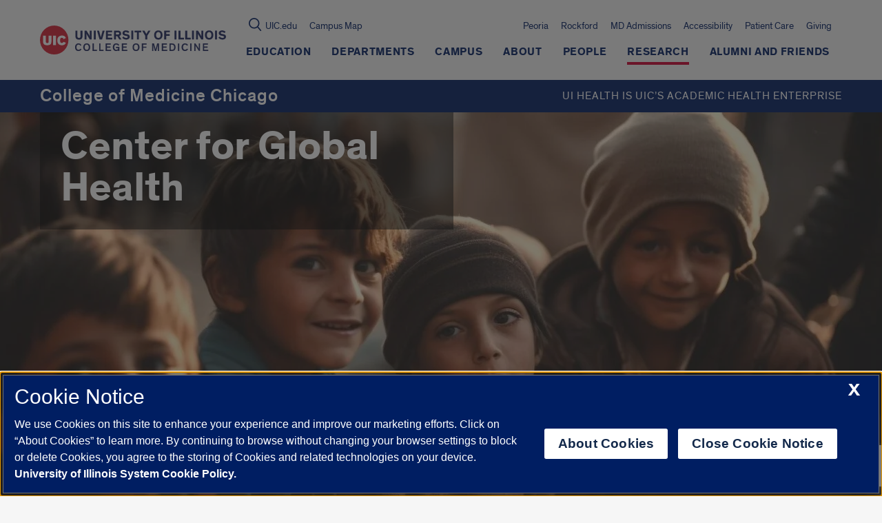

--- FILE ---
content_type: text/html; charset=UTF-8
request_url: https://chicago.medicine.uic.edu/chicago-research/centers/center-for-global-health/
body_size: 78371
content:
  
<!doctype html>
<html class="no-js" lang="en-US">
    <head>

    

    <!-- OneTrust Cookies Consent Notice start, uic.edu -->
<script src="https://onetrust.techservices.illinois.edu/scripttemplates/otSDKStub.js" type="text/javascript" charset="UTF-8" data-domain-script="c2f2262d-b694-4eba-8f4b-142c102b685a"></script>
<script type="text/javascript">
function OptanonWrapper() { }
</script>
<!-- OneTrust Cookies Consent Notice end, uic.edu -->

<!-- Google Analytics script (RED and this site) -->
  <script>
    (function(i,s,o,g,r,a,m){i['GoogleAnalyticsObject']=r;i[r]=i[r]||function(){
              (i[r].q=i[r].q||[]).push(arguments)},i[r].l=1*new Date();a=s.createElement(o),
            m=s.getElementsByTagName(o)[0];a.async=1;a.src=g;m.parentNode.insertBefore(a,m)
    })(window,document,'script','https://www.google-analytics.com/analytics.js','ga');

    
        ga('create', 'UA-20665772-1', 'auto');
    
    
        ga('send', 'pageview');
    
      </script>
<!-- End Google Analytics script (RED and this site) -->



<!-- Google Tag Manager script for RED multisite -->
  <script>(function(w,d,s,l,i){w[l]=w[l]||[];w[l].push({'gtm.start': new Date().getTime(),event:'gtm.js'});var f=d.getElementsByTagName(s)[0],
              j=d.createElement(s),dl=l!='dataLayer'?'&l='+l:'';j.async=true;j.src='https://www.googletagmanager.com/gtm.js?id='+i+dl;f.parentNode.insertBefore(j,f);})
              (window,document,'script','dataLayer','GTM-W2Q8D2K');
  </script>
<!-- End Google Tag Manager script for RED multisite -->




<!-- Google Tag Manager script for this site -->
  <script>(function(w,d,s,l,i){w[l]=w[l]||[];w[l].push({'gtm.start': new Date().getTime(),event:'gtm.js'});var f=d.getElementsByTagName(s)[0],
              j=d.createElement(s),dl=l!='dataLayer'?'&l='+l:'';j.async=true;j.src='https://www.googletagmanager.com/gtm.js?id='+i+dl;f.parentNode.insertBefore(j,f);})
              (window,document,'script','dataLayer','GTM-PHQSJTG');
  </script>
<!-- End Google Tag Manager script for this site -->


        <title>
                            Center for Global Health | College of Medicine Chicago | University of Illinois College of Medicine
                    </title>




    <meta http-equiv="Content-Type" content="text/html; charset=UTF-8" />
    <meta http-equiv="X-UA-Compatible" content="IE=edge"><script type="text/javascript">(window.NREUM||(NREUM={})).init={privacy:{cookies_enabled:true},ajax:{deny_list:["bam.nr-data.net"]},feature_flags:["soft_nav"],distributed_tracing:{enabled:true}};(window.NREUM||(NREUM={})).loader_config={agentID:"1386155634",accountID:"4378250",trustKey:"66686",xpid:"UAUAWVRWCBABVFhaDggOUVEE",licenseKey:"NRJS-d052d1b14c13270299f",applicationID:"1098999755",browserID:"1386155634"};;/*! For license information please see nr-loader-spa-1.308.0.min.js.LICENSE.txt */
(()=>{var e,t,r={384:(e,t,r)=>{"use strict";r.d(t,{NT:()=>a,US:()=>u,Zm:()=>o,bQ:()=>d,dV:()=>c,pV:()=>l});var n=r(6154),i=r(1863),s=r(1910);const a={beacon:"bam.nr-data.net",errorBeacon:"bam.nr-data.net"};function o(){return n.gm.NREUM||(n.gm.NREUM={}),void 0===n.gm.newrelic&&(n.gm.newrelic=n.gm.NREUM),n.gm.NREUM}function c(){let e=o();return e.o||(e.o={ST:n.gm.setTimeout,SI:n.gm.setImmediate||n.gm.setInterval,CT:n.gm.clearTimeout,XHR:n.gm.XMLHttpRequest,REQ:n.gm.Request,EV:n.gm.Event,PR:n.gm.Promise,MO:n.gm.MutationObserver,FETCH:n.gm.fetch,WS:n.gm.WebSocket},(0,s.i)(...Object.values(e.o))),e}function d(e,t){let r=o();r.initializedAgents??={},t.initializedAt={ms:(0,i.t)(),date:new Date},r.initializedAgents[e]=t}function u(e,t){o()[e]=t}function l(){return function(){let e=o();const t=e.info||{};e.info={beacon:a.beacon,errorBeacon:a.errorBeacon,...t}}(),function(){let e=o();const t=e.init||{};e.init={...t}}(),c(),function(){let e=o();const t=e.loader_config||{};e.loader_config={...t}}(),o()}},782:(e,t,r)=>{"use strict";r.d(t,{T:()=>n});const n=r(860).K7.pageViewTiming},860:(e,t,r)=>{"use strict";r.d(t,{$J:()=>u,K7:()=>c,P3:()=>d,XX:()=>i,Yy:()=>o,df:()=>s,qY:()=>n,v4:()=>a});const n="events",i="jserrors",s="browser/blobs",a="rum",o="browser/logs",c={ajax:"ajax",genericEvents:"generic_events",jserrors:i,logging:"logging",metrics:"metrics",pageAction:"page_action",pageViewEvent:"page_view_event",pageViewTiming:"page_view_timing",sessionReplay:"session_replay",sessionTrace:"session_trace",softNav:"soft_navigations",spa:"spa"},d={[c.pageViewEvent]:1,[c.pageViewTiming]:2,[c.metrics]:3,[c.jserrors]:4,[c.spa]:5,[c.ajax]:6,[c.sessionTrace]:7,[c.softNav]:8,[c.sessionReplay]:9,[c.logging]:10,[c.genericEvents]:11},u={[c.pageViewEvent]:a,[c.pageViewTiming]:n,[c.ajax]:n,[c.spa]:n,[c.softNav]:n,[c.metrics]:i,[c.jserrors]:i,[c.sessionTrace]:s,[c.sessionReplay]:s,[c.logging]:o,[c.genericEvents]:"ins"}},944:(e,t,r)=>{"use strict";r.d(t,{R:()=>i});var n=r(3241);function i(e,t){"function"==typeof console.debug&&(console.debug("New Relic Warning: https://github.com/newrelic/newrelic-browser-agent/blob/main/docs/warning-codes.md#".concat(e),t),(0,n.W)({agentIdentifier:null,drained:null,type:"data",name:"warn",feature:"warn",data:{code:e,secondary:t}}))}},993:(e,t,r)=>{"use strict";r.d(t,{A$:()=>s,ET:()=>a,TZ:()=>o,p_:()=>i});var n=r(860);const i={ERROR:"ERROR",WARN:"WARN",INFO:"INFO",DEBUG:"DEBUG",TRACE:"TRACE"},s={OFF:0,ERROR:1,WARN:2,INFO:3,DEBUG:4,TRACE:5},a="log",o=n.K7.logging},1541:(e,t,r)=>{"use strict";r.d(t,{U:()=>i,f:()=>n});const n={MFE:"MFE",BA:"BA"};function i(e,t){if(2!==t?.harvestEndpointVersion)return{};const r=t.agentRef.runtime.appMetadata.agents[0].entityGuid;return e?{"source.id":e.id,"source.name":e.name,"source.type":e.type,"parent.id":e.parent?.id||r,"parent.type":e.parent?.type||n.BA}:{"entity.guid":r,appId:t.agentRef.info.applicationID}}},1687:(e,t,r)=>{"use strict";r.d(t,{Ak:()=>d,Ze:()=>h,x3:()=>u});var n=r(3241),i=r(7836),s=r(3606),a=r(860),o=r(2646);const c={};function d(e,t){const r={staged:!1,priority:a.P3[t]||0};l(e),c[e].get(t)||c[e].set(t,r)}function u(e,t){e&&c[e]&&(c[e].get(t)&&c[e].delete(t),p(e,t,!1),c[e].size&&f(e))}function l(e){if(!e)throw new Error("agentIdentifier required");c[e]||(c[e]=new Map)}function h(e="",t="feature",r=!1){if(l(e),!e||!c[e].get(t)||r)return p(e,t);c[e].get(t).staged=!0,f(e)}function f(e){const t=Array.from(c[e]);t.every(([e,t])=>t.staged)&&(t.sort((e,t)=>e[1].priority-t[1].priority),t.forEach(([t])=>{c[e].delete(t),p(e,t)}))}function p(e,t,r=!0){const a=e?i.ee.get(e):i.ee,c=s.i.handlers;if(!a.aborted&&a.backlog&&c){if((0,n.W)({agentIdentifier:e,type:"lifecycle",name:"drain",feature:t}),r){const e=a.backlog[t],r=c[t];if(r){for(let t=0;e&&t<e.length;++t)g(e[t],r);Object.entries(r).forEach(([e,t])=>{Object.values(t||{}).forEach(t=>{t[0]?.on&&t[0]?.context()instanceof o.y&&t[0].on(e,t[1])})})}}a.isolatedBacklog||delete c[t],a.backlog[t]=null,a.emit("drain-"+t,[])}}function g(e,t){var r=e[1];Object.values(t[r]||{}).forEach(t=>{var r=e[0];if(t[0]===r){var n=t[1],i=e[3],s=e[2];n.apply(i,s)}})}},1738:(e,t,r)=>{"use strict";r.d(t,{U:()=>f,Y:()=>h});var n=r(3241),i=r(9908),s=r(1863),a=r(944),o=r(5701),c=r(3969),d=r(8362),u=r(860),l=r(4261);function h(e,t,r,s){const h=s||r;!h||h[e]&&h[e]!==d.d.prototype[e]||(h[e]=function(){(0,i.p)(c.xV,["API/"+e+"/called"],void 0,u.K7.metrics,r.ee),(0,n.W)({agentIdentifier:r.agentIdentifier,drained:!!o.B?.[r.agentIdentifier],type:"data",name:"api",feature:l.Pl+e,data:{}});try{return t.apply(this,arguments)}catch(e){(0,a.R)(23,e)}})}function f(e,t,r,n,a){const o=e.info;null===r?delete o.jsAttributes[t]:o.jsAttributes[t]=r,(a||null===r)&&(0,i.p)(l.Pl+n,[(0,s.t)(),t,r],void 0,"session",e.ee)}},1741:(e,t,r)=>{"use strict";r.d(t,{W:()=>s});var n=r(944),i=r(4261);class s{#e(e,...t){if(this[e]!==s.prototype[e])return this[e](...t);(0,n.R)(35,e)}addPageAction(e,t){return this.#e(i.hG,e,t)}register(e){return this.#e(i.eY,e)}recordCustomEvent(e,t){return this.#e(i.fF,e,t)}setPageViewName(e,t){return this.#e(i.Fw,e,t)}setCustomAttribute(e,t,r){return this.#e(i.cD,e,t,r)}noticeError(e,t){return this.#e(i.o5,e,t)}setUserId(e,t=!1){return this.#e(i.Dl,e,t)}setApplicationVersion(e){return this.#e(i.nb,e)}setErrorHandler(e){return this.#e(i.bt,e)}addRelease(e,t){return this.#e(i.k6,e,t)}log(e,t){return this.#e(i.$9,e,t)}start(){return this.#e(i.d3)}finished(e){return this.#e(i.BL,e)}recordReplay(){return this.#e(i.CH)}pauseReplay(){return this.#e(i.Tb)}addToTrace(e){return this.#e(i.U2,e)}setCurrentRouteName(e){return this.#e(i.PA,e)}interaction(e){return this.#e(i.dT,e)}wrapLogger(e,t,r){return this.#e(i.Wb,e,t,r)}measure(e,t){return this.#e(i.V1,e,t)}consent(e){return this.#e(i.Pv,e)}}},1863:(e,t,r)=>{"use strict";function n(){return Math.floor(performance.now())}r.d(t,{t:()=>n})},1910:(e,t,r)=>{"use strict";r.d(t,{i:()=>s});var n=r(944);const i=new Map;function s(...e){return e.every(e=>{if(i.has(e))return i.get(e);const t="function"==typeof e?e.toString():"",r=t.includes("[native code]"),s=t.includes("nrWrapper");return r||s||(0,n.R)(64,e?.name||t),i.set(e,r),r})}},2555:(e,t,r)=>{"use strict";r.d(t,{D:()=>o,f:()=>a});var n=r(384),i=r(8122);const s={beacon:n.NT.beacon,errorBeacon:n.NT.errorBeacon,licenseKey:void 0,applicationID:void 0,sa:void 0,queueTime:void 0,applicationTime:void 0,ttGuid:void 0,user:void 0,account:void 0,product:void 0,extra:void 0,jsAttributes:{},userAttributes:void 0,atts:void 0,transactionName:void 0,tNamePlain:void 0};function a(e){try{return!!e.licenseKey&&!!e.errorBeacon&&!!e.applicationID}catch(e){return!1}}const o=e=>(0,i.a)(e,s)},2614:(e,t,r)=>{"use strict";r.d(t,{BB:()=>a,H3:()=>n,g:()=>d,iL:()=>c,tS:()=>o,uh:()=>i,wk:()=>s});const n="NRBA",i="SESSION",s=144e5,a=18e5,o={STARTED:"session-started",PAUSE:"session-pause",RESET:"session-reset",RESUME:"session-resume",UPDATE:"session-update"},c={SAME_TAB:"same-tab",CROSS_TAB:"cross-tab"},d={OFF:0,FULL:1,ERROR:2}},2646:(e,t,r)=>{"use strict";r.d(t,{y:()=>n});class n{constructor(e){this.contextId=e}}},2843:(e,t,r)=>{"use strict";r.d(t,{G:()=>s,u:()=>i});var n=r(3878);function i(e,t=!1,r,i){(0,n.DD)("visibilitychange",function(){if(t)return void("hidden"===document.visibilityState&&e());e(document.visibilityState)},r,i)}function s(e,t,r){(0,n.sp)("pagehide",e,t,r)}},3241:(e,t,r)=>{"use strict";r.d(t,{W:()=>s});var n=r(6154);const i="newrelic";function s(e={}){try{n.gm.dispatchEvent(new CustomEvent(i,{detail:e}))}catch(e){}}},3304:(e,t,r)=>{"use strict";r.d(t,{A:()=>s});var n=r(7836);const i=()=>{const e=new WeakSet;return(t,r)=>{if("object"==typeof r&&null!==r){if(e.has(r))return;e.add(r)}return r}};function s(e){try{return JSON.stringify(e,i())??""}catch(e){try{n.ee.emit("internal-error",[e])}catch(e){}return""}}},3333:(e,t,r)=>{"use strict";r.d(t,{$v:()=>u,TZ:()=>n,Xh:()=>c,Zp:()=>i,kd:()=>d,mq:()=>o,nf:()=>a,qN:()=>s});const n=r(860).K7.genericEvents,i=["auxclick","click","copy","keydown","paste","scrollend"],s=["focus","blur"],a=4,o=1e3,c=2e3,d=["PageAction","UserAction","BrowserPerformance"],u={RESOURCES:"experimental.resources",REGISTER:"register"}},3434:(e,t,r)=>{"use strict";r.d(t,{Jt:()=>s,YM:()=>d});var n=r(7836),i=r(5607);const s="nr@original:".concat(i.W),a=50;var o=Object.prototype.hasOwnProperty,c=!1;function d(e,t){return e||(e=n.ee),r.inPlace=function(e,t,n,i,s){n||(n="");const a="-"===n.charAt(0);for(let o=0;o<t.length;o++){const c=t[o],d=e[c];l(d)||(e[c]=r(d,a?c+n:n,i,c,s))}},r.flag=s,r;function r(t,r,n,c,d){return l(t)?t:(r||(r=""),nrWrapper[s]=t,function(e,t,r){if(Object.defineProperty&&Object.keys)try{return Object.keys(e).forEach(function(r){Object.defineProperty(t,r,{get:function(){return e[r]},set:function(t){return e[r]=t,t}})}),t}catch(e){u([e],r)}for(var n in e)o.call(e,n)&&(t[n]=e[n])}(t,nrWrapper,e),nrWrapper);function nrWrapper(){var s,o,l,h;let f;try{o=this,s=[...arguments],l="function"==typeof n?n(s,o):n||{}}catch(t){u([t,"",[s,o,c],l],e)}i(r+"start",[s,o,c],l,d);const p=performance.now();let g;try{return h=t.apply(o,s),g=performance.now(),h}catch(e){throw g=performance.now(),i(r+"err",[s,o,e],l,d),f=e,f}finally{const e=g-p,t={start:p,end:g,duration:e,isLongTask:e>=a,methodName:c,thrownError:f};t.isLongTask&&i("long-task",[t,o],l,d),i(r+"end",[s,o,h],l,d)}}}function i(r,n,i,s){if(!c||t){var a=c;c=!0;try{e.emit(r,n,i,t,s)}catch(t){u([t,r,n,i],e)}c=a}}}function u(e,t){t||(t=n.ee);try{t.emit("internal-error",e)}catch(e){}}function l(e){return!(e&&"function"==typeof e&&e.apply&&!e[s])}},3606:(e,t,r)=>{"use strict";r.d(t,{i:()=>s});var n=r(9908);s.on=a;var i=s.handlers={};function s(e,t,r,s){a(s||n.d,i,e,t,r)}function a(e,t,r,i,s){s||(s="feature"),e||(e=n.d);var a=t[s]=t[s]||{};(a[r]=a[r]||[]).push([e,i])}},3738:(e,t,r)=>{"use strict";r.d(t,{He:()=>i,Kp:()=>o,Lc:()=>d,Rz:()=>u,TZ:()=>n,bD:()=>s,d3:()=>a,jx:()=>l,sl:()=>h,uP:()=>c});const n=r(860).K7.sessionTrace,i="bstResource",s="resource",a="-start",o="-end",c="fn"+a,d="fn"+o,u="pushState",l=1e3,h=3e4},3785:(e,t,r)=>{"use strict";r.d(t,{R:()=>c,b:()=>d});var n=r(9908),i=r(1863),s=r(860),a=r(3969),o=r(993);function c(e,t,r={},c=o.p_.INFO,d=!0,u,l=(0,i.t)()){(0,n.p)(a.xV,["API/logging/".concat(c.toLowerCase(),"/called")],void 0,s.K7.metrics,e),(0,n.p)(o.ET,[l,t,r,c,d,u],void 0,s.K7.logging,e)}function d(e){return"string"==typeof e&&Object.values(o.p_).some(t=>t===e.toUpperCase().trim())}},3878:(e,t,r)=>{"use strict";function n(e,t){return{capture:e,passive:!1,signal:t}}function i(e,t,r=!1,i){window.addEventListener(e,t,n(r,i))}function s(e,t,r=!1,i){document.addEventListener(e,t,n(r,i))}r.d(t,{DD:()=>s,jT:()=>n,sp:()=>i})},3962:(e,t,r)=>{"use strict";r.d(t,{AM:()=>a,O2:()=>l,OV:()=>s,Qu:()=>h,TZ:()=>c,ih:()=>f,pP:()=>o,t1:()=>u,tC:()=>i,wD:()=>d});var n=r(860);const i=["click","keydown","submit"],s="popstate",a="api",o="initialPageLoad",c=n.K7.softNav,d=5e3,u=500,l={INITIAL_PAGE_LOAD:"",ROUTE_CHANGE:1,UNSPECIFIED:2},h={INTERACTION:1,AJAX:2,CUSTOM_END:3,CUSTOM_TRACER:4},f={IP:"in progress",PF:"pending finish",FIN:"finished",CAN:"cancelled"}},3969:(e,t,r)=>{"use strict";r.d(t,{TZ:()=>n,XG:()=>o,rs:()=>i,xV:()=>a,z_:()=>s});const n=r(860).K7.metrics,i="sm",s="cm",a="storeSupportabilityMetrics",o="storeEventMetrics"},4234:(e,t,r)=>{"use strict";r.d(t,{W:()=>s});var n=r(7836),i=r(1687);class s{constructor(e,t){this.agentIdentifier=e,this.ee=n.ee.get(e),this.featureName=t,this.blocked=!1}deregisterDrain(){(0,i.x3)(this.agentIdentifier,this.featureName)}}},4261:(e,t,r)=>{"use strict";r.d(t,{$9:()=>u,BL:()=>c,CH:()=>p,Dl:()=>R,Fw:()=>w,PA:()=>v,Pl:()=>n,Pv:()=>A,Tb:()=>h,U2:()=>a,V1:()=>E,Wb:()=>T,bt:()=>y,cD:()=>b,d3:()=>x,dT:()=>d,eY:()=>g,fF:()=>f,hG:()=>s,hw:()=>i,k6:()=>o,nb:()=>m,o5:()=>l});const n="api-",i=n+"ixn-",s="addPageAction",a="addToTrace",o="addRelease",c="finished",d="interaction",u="log",l="noticeError",h="pauseReplay",f="recordCustomEvent",p="recordReplay",g="register",m="setApplicationVersion",v="setCurrentRouteName",b="setCustomAttribute",y="setErrorHandler",w="setPageViewName",R="setUserId",x="start",T="wrapLogger",E="measure",A="consent"},5205:(e,t,r)=>{"use strict";r.d(t,{j:()=>S});var n=r(384),i=r(1741);var s=r(2555),a=r(3333);const o=e=>{if(!e||"string"!=typeof e)return!1;try{document.createDocumentFragment().querySelector(e)}catch{return!1}return!0};var c=r(2614),d=r(944),u=r(8122);const l="[data-nr-mask]",h=e=>(0,u.a)(e,(()=>{const e={feature_flags:[],experimental:{allow_registered_children:!1,resources:!1},mask_selector:"*",block_selector:"[data-nr-block]",mask_input_options:{color:!1,date:!1,"datetime-local":!1,email:!1,month:!1,number:!1,range:!1,search:!1,tel:!1,text:!1,time:!1,url:!1,week:!1,textarea:!1,select:!1,password:!0}};return{ajax:{deny_list:void 0,block_internal:!0,enabled:!0,autoStart:!0},api:{get allow_registered_children(){return e.feature_flags.includes(a.$v.REGISTER)||e.experimental.allow_registered_children},set allow_registered_children(t){e.experimental.allow_registered_children=t},duplicate_registered_data:!1},browser_consent_mode:{enabled:!1},distributed_tracing:{enabled:void 0,exclude_newrelic_header:void 0,cors_use_newrelic_header:void 0,cors_use_tracecontext_headers:void 0,allowed_origins:void 0},get feature_flags(){return e.feature_flags},set feature_flags(t){e.feature_flags=t},generic_events:{enabled:!0,autoStart:!0},harvest:{interval:30},jserrors:{enabled:!0,autoStart:!0},logging:{enabled:!0,autoStart:!0},metrics:{enabled:!0,autoStart:!0},obfuscate:void 0,page_action:{enabled:!0},page_view_event:{enabled:!0,autoStart:!0},page_view_timing:{enabled:!0,autoStart:!0},performance:{capture_marks:!1,capture_measures:!1,capture_detail:!0,resources:{get enabled(){return e.feature_flags.includes(a.$v.RESOURCES)||e.experimental.resources},set enabled(t){e.experimental.resources=t},asset_types:[],first_party_domains:[],ignore_newrelic:!0}},privacy:{cookies_enabled:!0},proxy:{assets:void 0,beacon:void 0},session:{expiresMs:c.wk,inactiveMs:c.BB},session_replay:{autoStart:!0,enabled:!1,preload:!1,sampling_rate:10,error_sampling_rate:100,collect_fonts:!1,inline_images:!1,fix_stylesheets:!0,mask_all_inputs:!0,get mask_text_selector(){return e.mask_selector},set mask_text_selector(t){o(t)?e.mask_selector="".concat(t,",").concat(l):""===t||null===t?e.mask_selector=l:(0,d.R)(5,t)},get block_class(){return"nr-block"},get ignore_class(){return"nr-ignore"},get mask_text_class(){return"nr-mask"},get block_selector(){return e.block_selector},set block_selector(t){o(t)?e.block_selector+=",".concat(t):""!==t&&(0,d.R)(6,t)},get mask_input_options(){return e.mask_input_options},set mask_input_options(t){t&&"object"==typeof t?e.mask_input_options={...t,password:!0}:(0,d.R)(7,t)}},session_trace:{enabled:!0,autoStart:!0},soft_navigations:{enabled:!0,autoStart:!0},spa:{enabled:!0,autoStart:!0},ssl:void 0,user_actions:{enabled:!0,elementAttributes:["id","className","tagName","type"]}}})());var f=r(6154),p=r(9324);let g=0;const m={buildEnv:p.F3,distMethod:p.Xs,version:p.xv,originTime:f.WN},v={consented:!1},b={appMetadata:{},get consented(){return this.session?.state?.consent||v.consented},set consented(e){v.consented=e},customTransaction:void 0,denyList:void 0,disabled:!1,harvester:void 0,isolatedBacklog:!1,isRecording:!1,loaderType:void 0,maxBytes:3e4,obfuscator:void 0,onerror:void 0,ptid:void 0,releaseIds:{},session:void 0,timeKeeper:void 0,registeredEntities:[],jsAttributesMetadata:{bytes:0},get harvestCount(){return++g}},y=e=>{const t=(0,u.a)(e,b),r=Object.keys(m).reduce((e,t)=>(e[t]={value:m[t],writable:!1,configurable:!0,enumerable:!0},e),{});return Object.defineProperties(t,r)};var w=r(5701);const R=e=>{const t=e.startsWith("http");e+="/",r.p=t?e:"https://"+e};var x=r(7836),T=r(3241);const E={accountID:void 0,trustKey:void 0,agentID:void 0,licenseKey:void 0,applicationID:void 0,xpid:void 0},A=e=>(0,u.a)(e,E),_=new Set;function S(e,t={},r,a){let{init:o,info:c,loader_config:d,runtime:u={},exposed:l=!0}=t;if(!c){const e=(0,n.pV)();o=e.init,c=e.info,d=e.loader_config}e.init=h(o||{}),e.loader_config=A(d||{}),c.jsAttributes??={},f.bv&&(c.jsAttributes.isWorker=!0),e.info=(0,s.D)(c);const p=e.init,g=[c.beacon,c.errorBeacon];_.has(e.agentIdentifier)||(p.proxy.assets&&(R(p.proxy.assets),g.push(p.proxy.assets)),p.proxy.beacon&&g.push(p.proxy.beacon),e.beacons=[...g],function(e){const t=(0,n.pV)();Object.getOwnPropertyNames(i.W.prototype).forEach(r=>{const n=i.W.prototype[r];if("function"!=typeof n||"constructor"===n)return;let s=t[r];e[r]&&!1!==e.exposed&&"micro-agent"!==e.runtime?.loaderType&&(t[r]=(...t)=>{const n=e[r](...t);return s?s(...t):n})})}(e),(0,n.US)("activatedFeatures",w.B)),u.denyList=[...p.ajax.deny_list||[],...p.ajax.block_internal?g:[]],u.ptid=e.agentIdentifier,u.loaderType=r,e.runtime=y(u),_.has(e.agentIdentifier)||(e.ee=x.ee.get(e.agentIdentifier),e.exposed=l,(0,T.W)({agentIdentifier:e.agentIdentifier,drained:!!w.B?.[e.agentIdentifier],type:"lifecycle",name:"initialize",feature:void 0,data:e.config})),_.add(e.agentIdentifier)}},5270:(e,t,r)=>{"use strict";r.d(t,{Aw:()=>a,SR:()=>s,rF:()=>o});var n=r(384),i=r(7767);function s(e){return!!(0,n.dV)().o.MO&&(0,i.V)(e)&&!0===e?.session_trace.enabled}function a(e){return!0===e?.session_replay.preload&&s(e)}function o(e,t){try{if("string"==typeof t?.type){if("password"===t.type.toLowerCase())return"*".repeat(e?.length||0);if(void 0!==t?.dataset?.nrUnmask||t?.classList?.contains("nr-unmask"))return e}}catch(e){}return"string"==typeof e?e.replace(/[\S]/g,"*"):"*".repeat(e?.length||0)}},5289:(e,t,r)=>{"use strict";r.d(t,{GG:()=>a,Qr:()=>c,sB:()=>o});var n=r(3878),i=r(6389);function s(){return"undefined"==typeof document||"complete"===document.readyState}function a(e,t){if(s())return e();const r=(0,i.J)(e),a=setInterval(()=>{s()&&(clearInterval(a),r())},500);(0,n.sp)("load",r,t)}function o(e){if(s())return e();(0,n.DD)("DOMContentLoaded",e)}function c(e){if(s())return e();(0,n.sp)("popstate",e)}},5607:(e,t,r)=>{"use strict";r.d(t,{W:()=>n});const n=(0,r(9566).bz)()},5701:(e,t,r)=>{"use strict";r.d(t,{B:()=>s,t:()=>a});var n=r(3241);const i=new Set,s={};function a(e,t){const r=t.agentIdentifier;s[r]??={},e&&"object"==typeof e&&(i.has(r)||(t.ee.emit("rumresp",[e]),s[r]=e,i.add(r),(0,n.W)({agentIdentifier:r,loaded:!0,drained:!0,type:"lifecycle",name:"load",feature:void 0,data:e})))}},6154:(e,t,r)=>{"use strict";r.d(t,{OF:()=>d,RI:()=>i,WN:()=>h,bv:()=>s,eN:()=>f,gm:()=>a,lR:()=>l,m:()=>c,mw:()=>o,sb:()=>u});var n=r(1863);const i="undefined"!=typeof window&&!!window.document,s="undefined"!=typeof WorkerGlobalScope&&("undefined"!=typeof self&&self instanceof WorkerGlobalScope&&self.navigator instanceof WorkerNavigator||"undefined"!=typeof globalThis&&globalThis instanceof WorkerGlobalScope&&globalThis.navigator instanceof WorkerNavigator),a=i?window:"undefined"!=typeof WorkerGlobalScope&&("undefined"!=typeof self&&self instanceof WorkerGlobalScope&&self||"undefined"!=typeof globalThis&&globalThis instanceof WorkerGlobalScope&&globalThis),o=Boolean("hidden"===a?.document?.visibilityState),c=""+a?.location,d=/iPad|iPhone|iPod/.test(a.navigator?.userAgent),u=d&&"undefined"==typeof SharedWorker,l=(()=>{const e=a.navigator?.userAgent?.match(/Firefox[/\s](\d+\.\d+)/);return Array.isArray(e)&&e.length>=2?+e[1]:0})(),h=Date.now()-(0,n.t)(),f=()=>"undefined"!=typeof PerformanceNavigationTiming&&a?.performance?.getEntriesByType("navigation")?.[0]?.responseStart},6344:(e,t,r)=>{"use strict";r.d(t,{BB:()=>u,Qb:()=>l,TZ:()=>i,Ug:()=>a,Vh:()=>s,_s:()=>o,bc:()=>d,yP:()=>c});var n=r(2614);const i=r(860).K7.sessionReplay,s="errorDuringReplay",a=.12,o={DomContentLoaded:0,Load:1,FullSnapshot:2,IncrementalSnapshot:3,Meta:4,Custom:5},c={[n.g.ERROR]:15e3,[n.g.FULL]:3e5,[n.g.OFF]:0},d={RESET:{message:"Session was reset",sm:"Reset"},IMPORT:{message:"Recorder failed to import",sm:"Import"},TOO_MANY:{message:"429: Too Many Requests",sm:"Too-Many"},TOO_BIG:{message:"Payload was too large",sm:"Too-Big"},CROSS_TAB:{message:"Session Entity was set to OFF on another tab",sm:"Cross-Tab"},ENTITLEMENTS:{message:"Session Replay is not allowed and will not be started",sm:"Entitlement"}},u=5e3,l={API:"api",RESUME:"resume",SWITCH_TO_FULL:"switchToFull",INITIALIZE:"initialize",PRELOAD:"preload"}},6389:(e,t,r)=>{"use strict";function n(e,t=500,r={}){const n=r?.leading||!1;let i;return(...r)=>{n&&void 0===i&&(e.apply(this,r),i=setTimeout(()=>{i=clearTimeout(i)},t)),n||(clearTimeout(i),i=setTimeout(()=>{e.apply(this,r)},t))}}function i(e){let t=!1;return(...r)=>{t||(t=!0,e.apply(this,r))}}r.d(t,{J:()=>i,s:()=>n})},6630:(e,t,r)=>{"use strict";r.d(t,{T:()=>n});const n=r(860).K7.pageViewEvent},6774:(e,t,r)=>{"use strict";r.d(t,{T:()=>n});const n=r(860).K7.jserrors},7295:(e,t,r)=>{"use strict";r.d(t,{Xv:()=>a,gX:()=>i,iW:()=>s});var n=[];function i(e){if(!e||s(e))return!1;if(0===n.length)return!0;if("*"===n[0].hostname)return!1;for(var t=0;t<n.length;t++){var r=n[t];if(r.hostname.test(e.hostname)&&r.pathname.test(e.pathname))return!1}return!0}function s(e){return void 0===e.hostname}function a(e){if(n=[],e&&e.length)for(var t=0;t<e.length;t++){let r=e[t];if(!r)continue;if("*"===r)return void(n=[{hostname:"*"}]);0===r.indexOf("http://")?r=r.substring(7):0===r.indexOf("https://")&&(r=r.substring(8));const i=r.indexOf("/");let s,a;i>0?(s=r.substring(0,i),a=r.substring(i)):(s=r,a="*");let[c]=s.split(":");n.push({hostname:o(c),pathname:o(a,!0)})}}function o(e,t=!1){const r=e.replace(/[.+?^${}()|[\]\\]/g,e=>"\\"+e).replace(/\*/g,".*?");return new RegExp((t?"^":"")+r+"$")}},7485:(e,t,r)=>{"use strict";r.d(t,{D:()=>i});var n=r(6154);function i(e){if(0===(e||"").indexOf("data:"))return{protocol:"data"};try{const t=new URL(e,location.href),r={port:t.port,hostname:t.hostname,pathname:t.pathname,search:t.search,protocol:t.protocol.slice(0,t.protocol.indexOf(":")),sameOrigin:t.protocol===n.gm?.location?.protocol&&t.host===n.gm?.location?.host};return r.port&&""!==r.port||("http:"===t.protocol&&(r.port="80"),"https:"===t.protocol&&(r.port="443")),r.pathname&&""!==r.pathname?r.pathname.startsWith("/")||(r.pathname="/".concat(r.pathname)):r.pathname="/",r}catch(e){return{}}}},7699:(e,t,r)=>{"use strict";r.d(t,{It:()=>s,KC:()=>o,No:()=>i,qh:()=>a});var n=r(860);const i=16e3,s=1e6,a="SESSION_ERROR",o={[n.K7.logging]:!0,[n.K7.genericEvents]:!1,[n.K7.jserrors]:!1,[n.K7.ajax]:!1}},7767:(e,t,r)=>{"use strict";r.d(t,{V:()=>i});var n=r(6154);const i=e=>n.RI&&!0===e?.privacy.cookies_enabled},7836:(e,t,r)=>{"use strict";r.d(t,{P:()=>o,ee:()=>c});var n=r(384),i=r(8990),s=r(2646),a=r(5607);const o="nr@context:".concat(a.W),c=function e(t,r){var n={},a={},u={},l=!1;try{l=16===r.length&&d.initializedAgents?.[r]?.runtime.isolatedBacklog}catch(e){}var h={on:p,addEventListener:p,removeEventListener:function(e,t){var r=n[e];if(!r)return;for(var i=0;i<r.length;i++)r[i]===t&&r.splice(i,1)},emit:function(e,r,n,i,s){!1!==s&&(s=!0);if(c.aborted&&!i)return;t&&s&&t.emit(e,r,n);var o=f(n);g(e).forEach(e=>{e.apply(o,r)});var d=v()[a[e]];d&&d.push([h,e,r,o]);return o},get:m,listeners:g,context:f,buffer:function(e,t){const r=v();if(t=t||"feature",h.aborted)return;Object.entries(e||{}).forEach(([e,n])=>{a[n]=t,t in r||(r[t]=[])})},abort:function(){h._aborted=!0,Object.keys(h.backlog).forEach(e=>{delete h.backlog[e]})},isBuffering:function(e){return!!v()[a[e]]},debugId:r,backlog:l?{}:t&&"object"==typeof t.backlog?t.backlog:{},isolatedBacklog:l};return Object.defineProperty(h,"aborted",{get:()=>{let e=h._aborted||!1;return e||(t&&(e=t.aborted),e)}}),h;function f(e){return e&&e instanceof s.y?e:e?(0,i.I)(e,o,()=>new s.y(o)):new s.y(o)}function p(e,t){n[e]=g(e).concat(t)}function g(e){return n[e]||[]}function m(t){return u[t]=u[t]||e(h,t)}function v(){return h.backlog}}(void 0,"globalEE"),d=(0,n.Zm)();d.ee||(d.ee=c)},8122:(e,t,r)=>{"use strict";r.d(t,{a:()=>i});var n=r(944);function i(e,t){try{if(!e||"object"!=typeof e)return(0,n.R)(3);if(!t||"object"!=typeof t)return(0,n.R)(4);const r=Object.create(Object.getPrototypeOf(t),Object.getOwnPropertyDescriptors(t)),s=0===Object.keys(r).length?e:r;for(let a in s)if(void 0!==e[a])try{if(null===e[a]){r[a]=null;continue}Array.isArray(e[a])&&Array.isArray(t[a])?r[a]=Array.from(new Set([...e[a],...t[a]])):"object"==typeof e[a]&&"object"==typeof t[a]?r[a]=i(e[a],t[a]):r[a]=e[a]}catch(e){r[a]||(0,n.R)(1,e)}return r}catch(e){(0,n.R)(2,e)}}},8139:(e,t,r)=>{"use strict";r.d(t,{u:()=>h});var n=r(7836),i=r(3434),s=r(8990),a=r(6154);const o={},c=a.gm.XMLHttpRequest,d="addEventListener",u="removeEventListener",l="nr@wrapped:".concat(n.P);function h(e){var t=function(e){return(e||n.ee).get("events")}(e);if(o[t.debugId]++)return t;o[t.debugId]=1;var r=(0,i.YM)(t,!0);function h(e){r.inPlace(e,[d,u],"-",p)}function p(e,t){return e[1]}return"getPrototypeOf"in Object&&(a.RI&&f(document,h),c&&f(c.prototype,h),f(a.gm,h)),t.on(d+"-start",function(e,t){var n=e[1];if(null!==n&&("function"==typeof n||"object"==typeof n)&&"newrelic"!==e[0]){var i=(0,s.I)(n,l,function(){var e={object:function(){if("function"!=typeof n.handleEvent)return;return n.handleEvent.apply(n,arguments)},function:n}[typeof n];return e?r(e,"fn-",null,e.name||"anonymous"):n});this.wrapped=e[1]=i}}),t.on(u+"-start",function(e){e[1]=this.wrapped||e[1]}),t}function f(e,t,...r){let n=e;for(;"object"==typeof n&&!Object.prototype.hasOwnProperty.call(n,d);)n=Object.getPrototypeOf(n);n&&t(n,...r)}},8362:(e,t,r)=>{"use strict";r.d(t,{d:()=>s});var n=r(9566),i=r(1741);class s extends i.W{agentIdentifier=(0,n.LA)(16)}},8374:(e,t,r)=>{r.nc=(()=>{try{return document?.currentScript?.nonce}catch(e){}return""})()},8990:(e,t,r)=>{"use strict";r.d(t,{I:()=>i});var n=Object.prototype.hasOwnProperty;function i(e,t,r){if(n.call(e,t))return e[t];var i=r();if(Object.defineProperty&&Object.keys)try{return Object.defineProperty(e,t,{value:i,writable:!0,enumerable:!1}),i}catch(e){}return e[t]=i,i}},9119:(e,t,r)=>{"use strict";r.d(t,{L:()=>s});var n=/([^?#]*)[^#]*(#[^?]*|$).*/,i=/([^?#]*)().*/;function s(e,t){return e?e.replace(t?n:i,"$1$2"):e}},9300:(e,t,r)=>{"use strict";r.d(t,{T:()=>n});const n=r(860).K7.ajax},9324:(e,t,r)=>{"use strict";r.d(t,{AJ:()=>a,F3:()=>i,Xs:()=>s,Yq:()=>o,xv:()=>n});const n="1.308.0",i="PROD",s="CDN",a="@newrelic/rrweb",o="1.0.1"},9566:(e,t,r)=>{"use strict";r.d(t,{LA:()=>o,ZF:()=>c,bz:()=>a,el:()=>d});var n=r(6154);const i="xxxxxxxx-xxxx-4xxx-yxxx-xxxxxxxxxxxx";function s(e,t){return e?15&e[t]:16*Math.random()|0}function a(){const e=n.gm?.crypto||n.gm?.msCrypto;let t,r=0;return e&&e.getRandomValues&&(t=e.getRandomValues(new Uint8Array(30))),i.split("").map(e=>"x"===e?s(t,r++).toString(16):"y"===e?(3&s()|8).toString(16):e).join("")}function o(e){const t=n.gm?.crypto||n.gm?.msCrypto;let r,i=0;t&&t.getRandomValues&&(r=t.getRandomValues(new Uint8Array(e)));const a=[];for(var o=0;o<e;o++)a.push(s(r,i++).toString(16));return a.join("")}function c(){return o(16)}function d(){return o(32)}},9908:(e,t,r)=>{"use strict";r.d(t,{d:()=>n,p:()=>i});var n=r(7836).ee.get("handle");function i(e,t,r,i,s){s?(s.buffer([e],i),s.emit(e,t,r)):(n.buffer([e],i),n.emit(e,t,r))}}},n={};function i(e){var t=n[e];if(void 0!==t)return t.exports;var s=n[e]={exports:{}};return r[e](s,s.exports,i),s.exports}i.m=r,i.d=(e,t)=>{for(var r in t)i.o(t,r)&&!i.o(e,r)&&Object.defineProperty(e,r,{enumerable:!0,get:t[r]})},i.f={},i.e=e=>Promise.all(Object.keys(i.f).reduce((t,r)=>(i.f[r](e,t),t),[])),i.u=e=>({212:"nr-spa-compressor",249:"nr-spa-recorder",478:"nr-spa"}[e]+"-1.308.0.min.js"),i.o=(e,t)=>Object.prototype.hasOwnProperty.call(e,t),e={},t="NRBA-1.308.0.PROD:",i.l=(r,n,s,a)=>{if(e[r])e[r].push(n);else{var o,c;if(void 0!==s)for(var d=document.getElementsByTagName("script"),u=0;u<d.length;u++){var l=d[u];if(l.getAttribute("src")==r||l.getAttribute("data-webpack")==t+s){o=l;break}}if(!o){c=!0;var h={478:"sha512-RSfSVnmHk59T/uIPbdSE0LPeqcEdF4/+XhfJdBuccH5rYMOEZDhFdtnh6X6nJk7hGpzHd9Ujhsy7lZEz/ORYCQ==",249:"sha512-ehJXhmntm85NSqW4MkhfQqmeKFulra3klDyY0OPDUE+sQ3GokHlPh1pmAzuNy//3j4ac6lzIbmXLvGQBMYmrkg==",212:"sha512-B9h4CR46ndKRgMBcK+j67uSR2RCnJfGefU+A7FrgR/k42ovXy5x/MAVFiSvFxuVeEk/pNLgvYGMp1cBSK/G6Fg=="};(o=document.createElement("script")).charset="utf-8",i.nc&&o.setAttribute("nonce",i.nc),o.setAttribute("data-webpack",t+s),o.src=r,0!==o.src.indexOf(window.location.origin+"/")&&(o.crossOrigin="anonymous"),h[a]&&(o.integrity=h[a])}e[r]=[n];var f=(t,n)=>{o.onerror=o.onload=null,clearTimeout(p);var i=e[r];if(delete e[r],o.parentNode&&o.parentNode.removeChild(o),i&&i.forEach(e=>e(n)),t)return t(n)},p=setTimeout(f.bind(null,void 0,{type:"timeout",target:o}),12e4);o.onerror=f.bind(null,o.onerror),o.onload=f.bind(null,o.onload),c&&document.head.appendChild(o)}},i.r=e=>{"undefined"!=typeof Symbol&&Symbol.toStringTag&&Object.defineProperty(e,Symbol.toStringTag,{value:"Module"}),Object.defineProperty(e,"__esModule",{value:!0})},i.p="https://js-agent.newrelic.com/",(()=>{var e={38:0,788:0};i.f.j=(t,r)=>{var n=i.o(e,t)?e[t]:void 0;if(0!==n)if(n)r.push(n[2]);else{var s=new Promise((r,i)=>n=e[t]=[r,i]);r.push(n[2]=s);var a=i.p+i.u(t),o=new Error;i.l(a,r=>{if(i.o(e,t)&&(0!==(n=e[t])&&(e[t]=void 0),n)){var s=r&&("load"===r.type?"missing":r.type),a=r&&r.target&&r.target.src;o.message="Loading chunk "+t+" failed: ("+s+": "+a+")",o.name="ChunkLoadError",o.type=s,o.request=a,n[1](o)}},"chunk-"+t,t)}};var t=(t,r)=>{var n,s,[a,o,c]=r,d=0;if(a.some(t=>0!==e[t])){for(n in o)i.o(o,n)&&(i.m[n]=o[n]);if(c)c(i)}for(t&&t(r);d<a.length;d++)s=a[d],i.o(e,s)&&e[s]&&e[s][0](),e[s]=0},r=self["webpackChunk:NRBA-1.308.0.PROD"]=self["webpackChunk:NRBA-1.308.0.PROD"]||[];r.forEach(t.bind(null,0)),r.push=t.bind(null,r.push.bind(r))})(),(()=>{"use strict";i(8374);var e=i(8362),t=i(860);const r=Object.values(t.K7);var n=i(5205);var s=i(9908),a=i(1863),o=i(4261),c=i(1738);var d=i(1687),u=i(4234),l=i(5289),h=i(6154),f=i(944),p=i(5270),g=i(7767),m=i(6389),v=i(7699);class b extends u.W{constructor(e,t){super(e.agentIdentifier,t),this.agentRef=e,this.abortHandler=void 0,this.featAggregate=void 0,this.loadedSuccessfully=void 0,this.onAggregateImported=new Promise(e=>{this.loadedSuccessfully=e}),this.deferred=Promise.resolve(),!1===e.init[this.featureName].autoStart?this.deferred=new Promise((t,r)=>{this.ee.on("manual-start-all",(0,m.J)(()=>{(0,d.Ak)(e.agentIdentifier,this.featureName),t()}))}):(0,d.Ak)(e.agentIdentifier,t)}importAggregator(e,t,r={}){if(this.featAggregate)return;const n=async()=>{let n;await this.deferred;try{if((0,g.V)(e.init)){const{setupAgentSession:t}=await i.e(478).then(i.bind(i,8766));n=t(e)}}catch(e){(0,f.R)(20,e),this.ee.emit("internal-error",[e]),(0,s.p)(v.qh,[e],void 0,this.featureName,this.ee)}try{if(!this.#t(this.featureName,n,e.init))return(0,d.Ze)(this.agentIdentifier,this.featureName),void this.loadedSuccessfully(!1);const{Aggregate:i}=await t();this.featAggregate=new i(e,r),e.runtime.harvester.initializedAggregates.push(this.featAggregate),this.loadedSuccessfully(!0)}catch(e){(0,f.R)(34,e),this.abortHandler?.(),(0,d.Ze)(this.agentIdentifier,this.featureName,!0),this.loadedSuccessfully(!1),this.ee&&this.ee.abort()}};h.RI?(0,l.GG)(()=>n(),!0):n()}#t(e,r,n){if(this.blocked)return!1;switch(e){case t.K7.sessionReplay:return(0,p.SR)(n)&&!!r;case t.K7.sessionTrace:return!!r;default:return!0}}}var y=i(6630),w=i(2614),R=i(3241);class x extends b{static featureName=y.T;constructor(e){var t;super(e,y.T),this.setupInspectionEvents(e.agentIdentifier),t=e,(0,c.Y)(o.Fw,function(e,r){"string"==typeof e&&("/"!==e.charAt(0)&&(e="/"+e),t.runtime.customTransaction=(r||"http://custom.transaction")+e,(0,s.p)(o.Pl+o.Fw,[(0,a.t)()],void 0,void 0,t.ee))},t),this.importAggregator(e,()=>i.e(478).then(i.bind(i,2467)))}setupInspectionEvents(e){const t=(t,r)=>{t&&(0,R.W)({agentIdentifier:e,timeStamp:t.timeStamp,loaded:"complete"===t.target.readyState,type:"window",name:r,data:t.target.location+""})};(0,l.sB)(e=>{t(e,"DOMContentLoaded")}),(0,l.GG)(e=>{t(e,"load")}),(0,l.Qr)(e=>{t(e,"navigate")}),this.ee.on(w.tS.UPDATE,(t,r)=>{(0,R.W)({agentIdentifier:e,type:"lifecycle",name:"session",data:r})})}}var T=i(384);class E extends e.d{constructor(e){var t;(super(),h.gm)?(this.features={},(0,T.bQ)(this.agentIdentifier,this),this.desiredFeatures=new Set(e.features||[]),this.desiredFeatures.add(x),(0,n.j)(this,e,e.loaderType||"agent"),t=this,(0,c.Y)(o.cD,function(e,r,n=!1){if("string"==typeof e){if(["string","number","boolean"].includes(typeof r)||null===r)return(0,c.U)(t,e,r,o.cD,n);(0,f.R)(40,typeof r)}else(0,f.R)(39,typeof e)},t),function(e){(0,c.Y)(o.Dl,function(t,r=!1){if("string"!=typeof t&&null!==t)return void(0,f.R)(41,typeof t);const n=e.info.jsAttributes["enduser.id"];r&&null!=n&&n!==t?(0,s.p)(o.Pl+"setUserIdAndResetSession",[t],void 0,"session",e.ee):(0,c.U)(e,"enduser.id",t,o.Dl,!0)},e)}(this),function(e){(0,c.Y)(o.nb,function(t){if("string"==typeof t||null===t)return(0,c.U)(e,"application.version",t,o.nb,!1);(0,f.R)(42,typeof t)},e)}(this),function(e){(0,c.Y)(o.d3,function(){e.ee.emit("manual-start-all")},e)}(this),function(e){(0,c.Y)(o.Pv,function(t=!0){if("boolean"==typeof t){if((0,s.p)(o.Pl+o.Pv,[t],void 0,"session",e.ee),e.runtime.consented=t,t){const t=e.features.page_view_event;t.onAggregateImported.then(e=>{const r=t.featAggregate;e&&!r.sentRum&&r.sendRum()})}}else(0,f.R)(65,typeof t)},e)}(this),this.run()):(0,f.R)(21)}get config(){return{info:this.info,init:this.init,loader_config:this.loader_config,runtime:this.runtime}}get api(){return this}run(){try{const e=function(e){const t={};return r.forEach(r=>{t[r]=!!e[r]?.enabled}),t}(this.init),n=[...this.desiredFeatures];n.sort((e,r)=>t.P3[e.featureName]-t.P3[r.featureName]),n.forEach(r=>{if(!e[r.featureName]&&r.featureName!==t.K7.pageViewEvent)return;if(r.featureName===t.K7.spa)return void(0,f.R)(67);const n=function(e){switch(e){case t.K7.ajax:return[t.K7.jserrors];case t.K7.sessionTrace:return[t.K7.ajax,t.K7.pageViewEvent];case t.K7.sessionReplay:return[t.K7.sessionTrace];case t.K7.pageViewTiming:return[t.K7.pageViewEvent];default:return[]}}(r.featureName).filter(e=>!(e in this.features));n.length>0&&(0,f.R)(36,{targetFeature:r.featureName,missingDependencies:n}),this.features[r.featureName]=new r(this)})}catch(e){(0,f.R)(22,e);for(const e in this.features)this.features[e].abortHandler?.();const t=(0,T.Zm)();delete t.initializedAgents[this.agentIdentifier]?.features,delete this.sharedAggregator;return t.ee.get(this.agentIdentifier).abort(),!1}}}var A=i(2843),_=i(782);class S extends b{static featureName=_.T;constructor(e){super(e,_.T),h.RI&&((0,A.u)(()=>(0,s.p)("docHidden",[(0,a.t)()],void 0,_.T,this.ee),!0),(0,A.G)(()=>(0,s.p)("winPagehide",[(0,a.t)()],void 0,_.T,this.ee)),this.importAggregator(e,()=>i.e(478).then(i.bind(i,9917))))}}var O=i(3969);class I extends b{static featureName=O.TZ;constructor(e){super(e,O.TZ),h.RI&&document.addEventListener("securitypolicyviolation",e=>{(0,s.p)(O.xV,["Generic/CSPViolation/Detected"],void 0,this.featureName,this.ee)}),this.importAggregator(e,()=>i.e(478).then(i.bind(i,6555)))}}var N=i(6774),P=i(3878),k=i(3304);class D{constructor(e,t,r,n,i){this.name="UncaughtError",this.message="string"==typeof e?e:(0,k.A)(e),this.sourceURL=t,this.line=r,this.column=n,this.__newrelic=i}}function C(e){return M(e)?e:new D(void 0!==e?.message?e.message:e,e?.filename||e?.sourceURL,e?.lineno||e?.line,e?.colno||e?.col,e?.__newrelic,e?.cause)}function j(e){const t="Unhandled Promise Rejection: ";if(!e?.reason)return;if(M(e.reason)){try{e.reason.message.startsWith(t)||(e.reason.message=t+e.reason.message)}catch(e){}return C(e.reason)}const r=C(e.reason);return(r.message||"").startsWith(t)||(r.message=t+r.message),r}function L(e){if(e.error instanceof SyntaxError&&!/:\d+$/.test(e.error.stack?.trim())){const t=new D(e.message,e.filename,e.lineno,e.colno,e.error.__newrelic,e.cause);return t.name=SyntaxError.name,t}return M(e.error)?e.error:C(e)}function M(e){return e instanceof Error&&!!e.stack}function H(e,r,n,i,o=(0,a.t)()){"string"==typeof e&&(e=new Error(e)),(0,s.p)("err",[e,o,!1,r,n.runtime.isRecording,void 0,i],void 0,t.K7.jserrors,n.ee),(0,s.p)("uaErr",[],void 0,t.K7.genericEvents,n.ee)}var B=i(1541),K=i(993),W=i(3785);function U(e,{customAttributes:t={},level:r=K.p_.INFO}={},n,i,s=(0,a.t)()){(0,W.R)(n.ee,e,t,r,!1,i,s)}function F(e,r,n,i,c=(0,a.t)()){(0,s.p)(o.Pl+o.hG,[c,e,r,i],void 0,t.K7.genericEvents,n.ee)}function V(e,r,n,i,c=(0,a.t)()){const{start:d,end:u,customAttributes:l}=r||{},h={customAttributes:l||{}};if("object"!=typeof h.customAttributes||"string"!=typeof e||0===e.length)return void(0,f.R)(57);const p=(e,t)=>null==e?t:"number"==typeof e?e:e instanceof PerformanceMark?e.startTime:Number.NaN;if(h.start=p(d,0),h.end=p(u,c),Number.isNaN(h.start)||Number.isNaN(h.end))(0,f.R)(57);else{if(h.duration=h.end-h.start,!(h.duration<0))return(0,s.p)(o.Pl+o.V1,[h,e,i],void 0,t.K7.genericEvents,n.ee),h;(0,f.R)(58)}}function G(e,r={},n,i,c=(0,a.t)()){(0,s.p)(o.Pl+o.fF,[c,e,r,i],void 0,t.K7.genericEvents,n.ee)}function z(e){(0,c.Y)(o.eY,function(t){return Y(e,t)},e)}function Y(e,r,n){(0,f.R)(54,"newrelic.register"),r||={},r.type=B.f.MFE,r.licenseKey||=e.info.licenseKey,r.blocked=!1,r.parent=n||{},Array.isArray(r.tags)||(r.tags=[]);const i={};r.tags.forEach(e=>{"name"!==e&&"id"!==e&&(i["source.".concat(e)]=!0)}),r.isolated??=!0;let o=()=>{};const c=e.runtime.registeredEntities;if(!r.isolated){const e=c.find(({metadata:{target:{id:e}}})=>e===r.id&&!r.isolated);if(e)return e}const d=e=>{r.blocked=!0,o=e};function u(e){return"string"==typeof e&&!!e.trim()&&e.trim().length<501||"number"==typeof e}e.init.api.allow_registered_children||d((0,m.J)(()=>(0,f.R)(55))),u(r.id)&&u(r.name)||d((0,m.J)(()=>(0,f.R)(48,r)));const l={addPageAction:(t,n={})=>g(F,[t,{...i,...n},e],r),deregister:()=>{d((0,m.J)(()=>(0,f.R)(68)))},log:(t,n={})=>g(U,[t,{...n,customAttributes:{...i,...n.customAttributes||{}}},e],r),measure:(t,n={})=>g(V,[t,{...n,customAttributes:{...i,...n.customAttributes||{}}},e],r),noticeError:(t,n={})=>g(H,[t,{...i,...n},e],r),register:(t={})=>g(Y,[e,t],l.metadata.target),recordCustomEvent:(t,n={})=>g(G,[t,{...i,...n},e],r),setApplicationVersion:e=>p("application.version",e),setCustomAttribute:(e,t)=>p(e,t),setUserId:e=>p("enduser.id",e),metadata:{customAttributes:i,target:r}},h=()=>(r.blocked&&o(),r.blocked);h()||c.push(l);const p=(e,t)=>{h()||(i[e]=t)},g=(r,n,i)=>{if(h())return;const o=(0,a.t)();(0,s.p)(O.xV,["API/register/".concat(r.name,"/called")],void 0,t.K7.metrics,e.ee);try{if(e.init.api.duplicate_registered_data&&"register"!==r.name){let e=n;if(n[1]instanceof Object){const t={"child.id":i.id,"child.type":i.type};e="customAttributes"in n[1]?[n[0],{...n[1],customAttributes:{...n[1].customAttributes,...t}},...n.slice(2)]:[n[0],{...n[1],...t},...n.slice(2)]}r(...e,void 0,o)}return r(...n,i,o)}catch(e){(0,f.R)(50,e)}};return l}class Z extends b{static featureName=N.T;constructor(e){var t;super(e,N.T),t=e,(0,c.Y)(o.o5,(e,r)=>H(e,r,t),t),function(e){(0,c.Y)(o.bt,function(t){e.runtime.onerror=t},e)}(e),function(e){let t=0;(0,c.Y)(o.k6,function(e,r){++t>10||(this.runtime.releaseIds[e.slice(-200)]=(""+r).slice(-200))},e)}(e),z(e);try{this.removeOnAbort=new AbortController}catch(e){}this.ee.on("internal-error",(t,r)=>{this.abortHandler&&(0,s.p)("ierr",[C(t),(0,a.t)(),!0,{},e.runtime.isRecording,r],void 0,this.featureName,this.ee)}),h.gm.addEventListener("unhandledrejection",t=>{this.abortHandler&&(0,s.p)("err",[j(t),(0,a.t)(),!1,{unhandledPromiseRejection:1},e.runtime.isRecording],void 0,this.featureName,this.ee)},(0,P.jT)(!1,this.removeOnAbort?.signal)),h.gm.addEventListener("error",t=>{this.abortHandler&&(0,s.p)("err",[L(t),(0,a.t)(),!1,{},e.runtime.isRecording],void 0,this.featureName,this.ee)},(0,P.jT)(!1,this.removeOnAbort?.signal)),this.abortHandler=this.#r,this.importAggregator(e,()=>i.e(478).then(i.bind(i,2176)))}#r(){this.removeOnAbort?.abort(),this.abortHandler=void 0}}var q=i(8990);let X=1;function J(e){const t=typeof e;return!e||"object"!==t&&"function"!==t?-1:e===h.gm?0:(0,q.I)(e,"nr@id",function(){return X++})}function Q(e){if("string"==typeof e&&e.length)return e.length;if("object"==typeof e){if("undefined"!=typeof ArrayBuffer&&e instanceof ArrayBuffer&&e.byteLength)return e.byteLength;if("undefined"!=typeof Blob&&e instanceof Blob&&e.size)return e.size;if(!("undefined"!=typeof FormData&&e instanceof FormData))try{return(0,k.A)(e).length}catch(e){return}}}var ee=i(8139),te=i(7836),re=i(3434);const ne={},ie=["open","send"];function se(e){var t=e||te.ee;const r=function(e){return(e||te.ee).get("xhr")}(t);if(void 0===h.gm.XMLHttpRequest)return r;if(ne[r.debugId]++)return r;ne[r.debugId]=1,(0,ee.u)(t);var n=(0,re.YM)(r),i=h.gm.XMLHttpRequest,s=h.gm.MutationObserver,a=h.gm.Promise,o=h.gm.setInterval,c="readystatechange",d=["onload","onerror","onabort","onloadstart","onloadend","onprogress","ontimeout"],u=[],l=h.gm.XMLHttpRequest=function(e){const t=new i(e),s=r.context(t);try{r.emit("new-xhr",[t],s),t.addEventListener(c,(a=s,function(){var e=this;e.readyState>3&&!a.resolved&&(a.resolved=!0,r.emit("xhr-resolved",[],e)),n.inPlace(e,d,"fn-",y)}),(0,P.jT)(!1))}catch(e){(0,f.R)(15,e);try{r.emit("internal-error",[e])}catch(e){}}var a;return t};function p(e,t){n.inPlace(t,["onreadystatechange"],"fn-",y)}if(function(e,t){for(var r in e)t[r]=e[r]}(i,l),l.prototype=i.prototype,n.inPlace(l.prototype,ie,"-xhr-",y),r.on("send-xhr-start",function(e,t){p(e,t),function(e){u.push(e),s&&(g?g.then(b):o?o(b):(m=-m,v.data=m))}(t)}),r.on("open-xhr-start",p),s){var g=a&&a.resolve();if(!o&&!a){var m=1,v=document.createTextNode(m);new s(b).observe(v,{characterData:!0})}}else t.on("fn-end",function(e){e[0]&&e[0].type===c||b()});function b(){for(var e=0;e<u.length;e++)p(0,u[e]);u.length&&(u=[])}function y(e,t){return t}return r}var ae="fetch-",oe=ae+"body-",ce=["arrayBuffer","blob","json","text","formData"],de=h.gm.Request,ue=h.gm.Response,le="prototype";const he={};function fe(e){const t=function(e){return(e||te.ee).get("fetch")}(e);if(!(de&&ue&&h.gm.fetch))return t;if(he[t.debugId]++)return t;function r(e,r,n){var i=e[r];"function"==typeof i&&(e[r]=function(){var e,r=[...arguments],s={};t.emit(n+"before-start",[r],s),s[te.P]&&s[te.P].dt&&(e=s[te.P].dt);var a=i.apply(this,r);return t.emit(n+"start",[r,e],a),a.then(function(e){return t.emit(n+"end",[null,e],a),e},function(e){throw t.emit(n+"end",[e],a),e})})}return he[t.debugId]=1,ce.forEach(e=>{r(de[le],e,oe),r(ue[le],e,oe)}),r(h.gm,"fetch",ae),t.on(ae+"end",function(e,r){var n=this;if(r){var i=r.headers.get("content-length");null!==i&&(n.rxSize=i),t.emit(ae+"done",[null,r],n)}else t.emit(ae+"done",[e],n)}),t}var pe=i(7485),ge=i(9566);class me{constructor(e){this.agentRef=e}generateTracePayload(e){const t=this.agentRef.loader_config;if(!this.shouldGenerateTrace(e)||!t)return null;var r=(t.accountID||"").toString()||null,n=(t.agentID||"").toString()||null,i=(t.trustKey||"").toString()||null;if(!r||!n)return null;var s=(0,ge.ZF)(),a=(0,ge.el)(),o=Date.now(),c={spanId:s,traceId:a,timestamp:o};return(e.sameOrigin||this.isAllowedOrigin(e)&&this.useTraceContextHeadersForCors())&&(c.traceContextParentHeader=this.generateTraceContextParentHeader(s,a),c.traceContextStateHeader=this.generateTraceContextStateHeader(s,o,r,n,i)),(e.sameOrigin&&!this.excludeNewrelicHeader()||!e.sameOrigin&&this.isAllowedOrigin(e)&&this.useNewrelicHeaderForCors())&&(c.newrelicHeader=this.generateTraceHeader(s,a,o,r,n,i)),c}generateTraceContextParentHeader(e,t){return"00-"+t+"-"+e+"-01"}generateTraceContextStateHeader(e,t,r,n,i){return i+"@nr=0-1-"+r+"-"+n+"-"+e+"----"+t}generateTraceHeader(e,t,r,n,i,s){if(!("function"==typeof h.gm?.btoa))return null;var a={v:[0,1],d:{ty:"Browser",ac:n,ap:i,id:e,tr:t,ti:r}};return s&&n!==s&&(a.d.tk=s),btoa((0,k.A)(a))}shouldGenerateTrace(e){return this.agentRef.init?.distributed_tracing?.enabled&&this.isAllowedOrigin(e)}isAllowedOrigin(e){var t=!1;const r=this.agentRef.init?.distributed_tracing;if(e.sameOrigin)t=!0;else if(r?.allowed_origins instanceof Array)for(var n=0;n<r.allowed_origins.length;n++){var i=(0,pe.D)(r.allowed_origins[n]);if(e.hostname===i.hostname&&e.protocol===i.protocol&&e.port===i.port){t=!0;break}}return t}excludeNewrelicHeader(){var e=this.agentRef.init?.distributed_tracing;return!!e&&!!e.exclude_newrelic_header}useNewrelicHeaderForCors(){var e=this.agentRef.init?.distributed_tracing;return!!e&&!1!==e.cors_use_newrelic_header}useTraceContextHeadersForCors(){var e=this.agentRef.init?.distributed_tracing;return!!e&&!!e.cors_use_tracecontext_headers}}var ve=i(9300),be=i(7295);function ye(e){return"string"==typeof e?e:e instanceof(0,T.dV)().o.REQ?e.url:h.gm?.URL&&e instanceof URL?e.href:void 0}var we=["load","error","abort","timeout"],Re=we.length,xe=(0,T.dV)().o.REQ,Te=(0,T.dV)().o.XHR;const Ee="X-NewRelic-App-Data";class Ae extends b{static featureName=ve.T;constructor(e){super(e,ve.T),this.dt=new me(e),this.handler=(e,t,r,n)=>(0,s.p)(e,t,r,n,this.ee);try{const e={xmlhttprequest:"xhr",fetch:"fetch",beacon:"beacon"};h.gm?.performance?.getEntriesByType("resource").forEach(r=>{if(r.initiatorType in e&&0!==r.responseStatus){const n={status:r.responseStatus},i={rxSize:r.transferSize,duration:Math.floor(r.duration),cbTime:0};_e(n,r.name),this.handler("xhr",[n,i,r.startTime,r.responseEnd,e[r.initiatorType]],void 0,t.K7.ajax)}})}catch(e){}fe(this.ee),se(this.ee),function(e,r,n,i){function o(e){var t=this;t.totalCbs=0,t.called=0,t.cbTime=0,t.end=T,t.ended=!1,t.xhrGuids={},t.lastSize=null,t.loadCaptureCalled=!1,t.params=this.params||{},t.metrics=this.metrics||{},t.latestLongtaskEnd=0,e.addEventListener("load",function(r){E(t,e)},(0,P.jT)(!1)),h.lR||e.addEventListener("progress",function(e){t.lastSize=e.loaded},(0,P.jT)(!1))}function c(e){this.params={method:e[0]},_e(this,e[1]),this.metrics={}}function d(t,r){e.loader_config.xpid&&this.sameOrigin&&r.setRequestHeader("X-NewRelic-ID",e.loader_config.xpid);var n=i.generateTracePayload(this.parsedOrigin);if(n){var s=!1;n.newrelicHeader&&(r.setRequestHeader("newrelic",n.newrelicHeader),s=!0),n.traceContextParentHeader&&(r.setRequestHeader("traceparent",n.traceContextParentHeader),n.traceContextStateHeader&&r.setRequestHeader("tracestate",n.traceContextStateHeader),s=!0),s&&(this.dt=n)}}function u(e,t){var n=this.metrics,i=e[0],s=this;if(n&&i){var o=Q(i);o&&(n.txSize=o)}this.startTime=(0,a.t)(),this.body=i,this.listener=function(e){try{"abort"!==e.type||s.loadCaptureCalled||(s.params.aborted=!0),("load"!==e.type||s.called===s.totalCbs&&(s.onloadCalled||"function"!=typeof t.onload)&&"function"==typeof s.end)&&s.end(t)}catch(e){try{r.emit("internal-error",[e])}catch(e){}}};for(var c=0;c<Re;c++)t.addEventListener(we[c],this.listener,(0,P.jT)(!1))}function l(e,t,r){this.cbTime+=e,t?this.onloadCalled=!0:this.called+=1,this.called!==this.totalCbs||!this.onloadCalled&&"function"==typeof r.onload||"function"!=typeof this.end||this.end(r)}function f(e,t){var r=""+J(e)+!!t;this.xhrGuids&&!this.xhrGuids[r]&&(this.xhrGuids[r]=!0,this.totalCbs+=1)}function p(e,t){var r=""+J(e)+!!t;this.xhrGuids&&this.xhrGuids[r]&&(delete this.xhrGuids[r],this.totalCbs-=1)}function g(){this.endTime=(0,a.t)()}function m(e,t){t instanceof Te&&"load"===e[0]&&r.emit("xhr-load-added",[e[1],e[2]],t)}function v(e,t){t instanceof Te&&"load"===e[0]&&r.emit("xhr-load-removed",[e[1],e[2]],t)}function b(e,t,r){t instanceof Te&&("onload"===r&&(this.onload=!0),("load"===(e[0]&&e[0].type)||this.onload)&&(this.xhrCbStart=(0,a.t)()))}function y(e,t){this.xhrCbStart&&r.emit("xhr-cb-time",[(0,a.t)()-this.xhrCbStart,this.onload,t],t)}function w(e){var t,r=e[1]||{};if("string"==typeof e[0]?0===(t=e[0]).length&&h.RI&&(t=""+h.gm.location.href):e[0]&&e[0].url?t=e[0].url:h.gm?.URL&&e[0]&&e[0]instanceof URL?t=e[0].href:"function"==typeof e[0].toString&&(t=e[0].toString()),"string"==typeof t&&0!==t.length){t&&(this.parsedOrigin=(0,pe.D)(t),this.sameOrigin=this.parsedOrigin.sameOrigin);var n=i.generateTracePayload(this.parsedOrigin);if(n&&(n.newrelicHeader||n.traceContextParentHeader))if(e[0]&&e[0].headers)o(e[0].headers,n)&&(this.dt=n);else{var s={};for(var a in r)s[a]=r[a];s.headers=new Headers(r.headers||{}),o(s.headers,n)&&(this.dt=n),e.length>1?e[1]=s:e.push(s)}}function o(e,t){var r=!1;return t.newrelicHeader&&(e.set("newrelic",t.newrelicHeader),r=!0),t.traceContextParentHeader&&(e.set("traceparent",t.traceContextParentHeader),t.traceContextStateHeader&&e.set("tracestate",t.traceContextStateHeader),r=!0),r}}function R(e,t){this.params={},this.metrics={},this.startTime=(0,a.t)(),this.dt=t,e.length>=1&&(this.target=e[0]),e.length>=2&&(this.opts=e[1]);var r=this.opts||{},n=this.target;_e(this,ye(n));var i=(""+(n&&n instanceof xe&&n.method||r.method||"GET")).toUpperCase();this.params.method=i,this.body=r.body,this.txSize=Q(r.body)||0}function x(e,r){if(this.endTime=(0,a.t)(),this.params||(this.params={}),(0,be.iW)(this.params))return;let i;this.params.status=r?r.status:0,"string"==typeof this.rxSize&&this.rxSize.length>0&&(i=+this.rxSize);const s={txSize:this.txSize,rxSize:i,duration:(0,a.t)()-this.startTime};n("xhr",[this.params,s,this.startTime,this.endTime,"fetch"],this,t.K7.ajax)}function T(e){const r=this.params,i=this.metrics;if(!this.ended){this.ended=!0;for(let t=0;t<Re;t++)e.removeEventListener(we[t],this.listener,!1);r.aborted||(0,be.iW)(r)||(i.duration=(0,a.t)()-this.startTime,this.loadCaptureCalled||4!==e.readyState?null==r.status&&(r.status=0):E(this,e),i.cbTime=this.cbTime,n("xhr",[r,i,this.startTime,this.endTime,"xhr"],this,t.K7.ajax))}}function E(e,n){e.params.status=n.status;var i=function(e,t){var r=e.responseType;return"json"===r&&null!==t?t:"arraybuffer"===r||"blob"===r||"json"===r?Q(e.response):"text"===r||""===r||void 0===r?Q(e.responseText):void 0}(n,e.lastSize);if(i&&(e.metrics.rxSize=i),e.sameOrigin&&n.getAllResponseHeaders().indexOf(Ee)>=0){var a=n.getResponseHeader(Ee);a&&((0,s.p)(O.rs,["Ajax/CrossApplicationTracing/Header/Seen"],void 0,t.K7.metrics,r),e.params.cat=a.split(", ").pop())}e.loadCaptureCalled=!0}r.on("new-xhr",o),r.on("open-xhr-start",c),r.on("open-xhr-end",d),r.on("send-xhr-start",u),r.on("xhr-cb-time",l),r.on("xhr-load-added",f),r.on("xhr-load-removed",p),r.on("xhr-resolved",g),r.on("addEventListener-end",m),r.on("removeEventListener-end",v),r.on("fn-end",y),r.on("fetch-before-start",w),r.on("fetch-start",R),r.on("fn-start",b),r.on("fetch-done",x)}(e,this.ee,this.handler,this.dt),this.importAggregator(e,()=>i.e(478).then(i.bind(i,3845)))}}function _e(e,t){var r=(0,pe.D)(t),n=e.params||e;n.hostname=r.hostname,n.port=r.port,n.protocol=r.protocol,n.host=r.hostname+":"+r.port,n.pathname=r.pathname,e.parsedOrigin=r,e.sameOrigin=r.sameOrigin}const Se={},Oe=["pushState","replaceState"];function Ie(e){const t=function(e){return(e||te.ee).get("history")}(e);return!h.RI||Se[t.debugId]++||(Se[t.debugId]=1,(0,re.YM)(t).inPlace(window.history,Oe,"-")),t}var Ne=i(3738);function Pe(e){(0,c.Y)(o.BL,function(r=Date.now()){const n=r-h.WN;n<0&&(0,f.R)(62,r),(0,s.p)(O.XG,[o.BL,{time:n}],void 0,t.K7.metrics,e.ee),e.addToTrace({name:o.BL,start:r,origin:"nr"}),(0,s.p)(o.Pl+o.hG,[n,o.BL],void 0,t.K7.genericEvents,e.ee)},e)}const{He:ke,bD:De,d3:Ce,Kp:je,TZ:Le,Lc:Me,uP:He,Rz:Be}=Ne;class Ke extends b{static featureName=Le;constructor(e){var r;super(e,Le),r=e,(0,c.Y)(o.U2,function(e){if(!(e&&"object"==typeof e&&e.name&&e.start))return;const n={n:e.name,s:e.start-h.WN,e:(e.end||e.start)-h.WN,o:e.origin||"",t:"api"};n.s<0||n.e<0||n.e<n.s?(0,f.R)(61,{start:n.s,end:n.e}):(0,s.p)("bstApi",[n],void 0,t.K7.sessionTrace,r.ee)},r),Pe(e);if(!(0,g.V)(e.init))return void this.deregisterDrain();const n=this.ee;let d;Ie(n),this.eventsEE=(0,ee.u)(n),this.eventsEE.on(He,function(e,t){this.bstStart=(0,a.t)()}),this.eventsEE.on(Me,function(e,r){(0,s.p)("bst",[e[0],r,this.bstStart,(0,a.t)()],void 0,t.K7.sessionTrace,n)}),n.on(Be+Ce,function(e){this.time=(0,a.t)(),this.startPath=location.pathname+location.hash}),n.on(Be+je,function(e){(0,s.p)("bstHist",[location.pathname+location.hash,this.startPath,this.time],void 0,t.K7.sessionTrace,n)});try{d=new PerformanceObserver(e=>{const r=e.getEntries();(0,s.p)(ke,[r],void 0,t.K7.sessionTrace,n)}),d.observe({type:De,buffered:!0})}catch(e){}this.importAggregator(e,()=>i.e(478).then(i.bind(i,6974)),{resourceObserver:d})}}var We=i(6344);class Ue extends b{static featureName=We.TZ;#n;recorder;constructor(e){var r;let n;super(e,We.TZ),r=e,(0,c.Y)(o.CH,function(){(0,s.p)(o.CH,[],void 0,t.K7.sessionReplay,r.ee)},r),function(e){(0,c.Y)(o.Tb,function(){(0,s.p)(o.Tb,[],void 0,t.K7.sessionReplay,e.ee)},e)}(e);try{n=JSON.parse(localStorage.getItem("".concat(w.H3,"_").concat(w.uh)))}catch(e){}(0,p.SR)(e.init)&&this.ee.on(o.CH,()=>this.#i()),this.#s(n)&&this.importRecorder().then(e=>{e.startRecording(We.Qb.PRELOAD,n?.sessionReplayMode)}),this.importAggregator(this.agentRef,()=>i.e(478).then(i.bind(i,6167)),this),this.ee.on("err",e=>{this.blocked||this.agentRef.runtime.isRecording&&(this.errorNoticed=!0,(0,s.p)(We.Vh,[e],void 0,this.featureName,this.ee))})}#s(e){return e&&(e.sessionReplayMode===w.g.FULL||e.sessionReplayMode===w.g.ERROR)||(0,p.Aw)(this.agentRef.init)}importRecorder(){return this.recorder?Promise.resolve(this.recorder):(this.#n??=Promise.all([i.e(478),i.e(249)]).then(i.bind(i,4866)).then(({Recorder:e})=>(this.recorder=new e(this),this.recorder)).catch(e=>{throw this.ee.emit("internal-error",[e]),this.blocked=!0,e}),this.#n)}#i(){this.blocked||(this.featAggregate?this.featAggregate.mode!==w.g.FULL&&this.featAggregate.initializeRecording(w.g.FULL,!0,We.Qb.API):this.importRecorder().then(()=>{this.recorder.startRecording(We.Qb.API,w.g.FULL)}))}}var Fe=i(3962);class Ve extends b{static featureName=Fe.TZ;constructor(e){if(super(e,Fe.TZ),function(e){const r=e.ee.get("tracer");function n(){}(0,c.Y)(o.dT,function(e){return(new n).get("object"==typeof e?e:{})},e);const i=n.prototype={createTracer:function(n,i){var o={},c=this,d="function"==typeof i;return(0,s.p)(O.xV,["API/createTracer/called"],void 0,t.K7.metrics,e.ee),function(){if(r.emit((d?"":"no-")+"fn-start",[(0,a.t)(),c,d],o),d)try{return i.apply(this,arguments)}catch(e){const t="string"==typeof e?new Error(e):e;throw r.emit("fn-err",[arguments,this,t],o),t}finally{r.emit("fn-end",[(0,a.t)()],o)}}}};["actionText","setName","setAttribute","save","ignore","onEnd","getContext","end","get"].forEach(r=>{c.Y.apply(this,[r,function(){return(0,s.p)(o.hw+r,[performance.now(),...arguments],this,t.K7.softNav,e.ee),this},e,i])}),(0,c.Y)(o.PA,function(){(0,s.p)(o.hw+"routeName",[performance.now(),...arguments],void 0,t.K7.softNav,e.ee)},e)}(e),!h.RI||!(0,T.dV)().o.MO)return;const r=Ie(this.ee);try{this.removeOnAbort=new AbortController}catch(e){}Fe.tC.forEach(e=>{(0,P.sp)(e,e=>{l(e)},!0,this.removeOnAbort?.signal)});const n=()=>(0,s.p)("newURL",[(0,a.t)(),""+window.location],void 0,this.featureName,this.ee);r.on("pushState-end",n),r.on("replaceState-end",n),(0,P.sp)(Fe.OV,e=>{l(e),(0,s.p)("newURL",[e.timeStamp,""+window.location],void 0,this.featureName,this.ee)},!0,this.removeOnAbort?.signal);let d=!1;const u=new((0,T.dV)().o.MO)((e,t)=>{d||(d=!0,requestAnimationFrame(()=>{(0,s.p)("newDom",[(0,a.t)()],void 0,this.featureName,this.ee),d=!1}))}),l=(0,m.s)(e=>{"loading"!==document.readyState&&((0,s.p)("newUIEvent",[e],void 0,this.featureName,this.ee),u.observe(document.body,{attributes:!0,childList:!0,subtree:!0,characterData:!0}))},100,{leading:!0});this.abortHandler=function(){this.removeOnAbort?.abort(),u.disconnect(),this.abortHandler=void 0},this.importAggregator(e,()=>i.e(478).then(i.bind(i,4393)),{domObserver:u})}}var Ge=i(3333),ze=i(9119);const Ye={},Ze=new Set;function qe(e){return"string"==typeof e?{type:"string",size:(new TextEncoder).encode(e).length}:e instanceof ArrayBuffer?{type:"ArrayBuffer",size:e.byteLength}:e instanceof Blob?{type:"Blob",size:e.size}:e instanceof DataView?{type:"DataView",size:e.byteLength}:ArrayBuffer.isView(e)?{type:"TypedArray",size:e.byteLength}:{type:"unknown",size:0}}class Xe{constructor(e,t){this.timestamp=(0,a.t)(),this.currentUrl=(0,ze.L)(window.location.href),this.socketId=(0,ge.LA)(8),this.requestedUrl=(0,ze.L)(e),this.requestedProtocols=Array.isArray(t)?t.join(","):t||"",this.openedAt=void 0,this.protocol=void 0,this.extensions=void 0,this.binaryType=void 0,this.messageOrigin=void 0,this.messageCount=0,this.messageBytes=0,this.messageBytesMin=0,this.messageBytesMax=0,this.messageTypes=void 0,this.sendCount=0,this.sendBytes=0,this.sendBytesMin=0,this.sendBytesMax=0,this.sendTypes=void 0,this.closedAt=void 0,this.closeCode=void 0,this.closeReason="unknown",this.closeWasClean=void 0,this.connectedDuration=0,this.hasErrors=void 0}}class $e extends b{static featureName=Ge.TZ;constructor(e){super(e,Ge.TZ);const r=e.init.feature_flags.includes("websockets"),n=[e.init.page_action.enabled,e.init.performance.capture_marks,e.init.performance.capture_measures,e.init.performance.resources.enabled,e.init.user_actions.enabled,r];var d;let u,l;if(d=e,(0,c.Y)(o.hG,(e,t)=>F(e,t,d),d),function(e){(0,c.Y)(o.fF,(t,r)=>G(t,r,e),e)}(e),Pe(e),z(e),function(e){(0,c.Y)(o.V1,(t,r)=>V(t,r,e),e)}(e),r&&(l=function(e){if(!(0,T.dV)().o.WS)return e;const t=e.get("websockets");if(Ye[t.debugId]++)return t;Ye[t.debugId]=1,(0,A.G)(()=>{const e=(0,a.t)();Ze.forEach(r=>{r.nrData.closedAt=e,r.nrData.closeCode=1001,r.nrData.closeReason="Page navigating away",r.nrData.closeWasClean=!1,r.nrData.openedAt&&(r.nrData.connectedDuration=e-r.nrData.openedAt),t.emit("ws",[r.nrData],r)})});class r extends WebSocket{static name="WebSocket";static toString(){return"function WebSocket() { [native code] }"}toString(){return"[object WebSocket]"}get[Symbol.toStringTag](){return r.name}#a(e){(e.__newrelic??={}).socketId=this.nrData.socketId,this.nrData.hasErrors??=!0}constructor(...e){super(...e),this.nrData=new Xe(e[0],e[1]),this.addEventListener("open",()=>{this.nrData.openedAt=(0,a.t)(),["protocol","extensions","binaryType"].forEach(e=>{this.nrData[e]=this[e]}),Ze.add(this)}),this.addEventListener("message",e=>{const{type:t,size:r}=qe(e.data);this.nrData.messageOrigin??=(0,ze.L)(e.origin),this.nrData.messageCount++,this.nrData.messageBytes+=r,this.nrData.messageBytesMin=Math.min(this.nrData.messageBytesMin||1/0,r),this.nrData.messageBytesMax=Math.max(this.nrData.messageBytesMax,r),(this.nrData.messageTypes??"").includes(t)||(this.nrData.messageTypes=this.nrData.messageTypes?"".concat(this.nrData.messageTypes,",").concat(t):t)}),this.addEventListener("close",e=>{this.nrData.closedAt=(0,a.t)(),this.nrData.closeCode=e.code,e.reason&&(this.nrData.closeReason=e.reason),this.nrData.closeWasClean=e.wasClean,this.nrData.connectedDuration=this.nrData.closedAt-this.nrData.openedAt,Ze.delete(this),t.emit("ws",[this.nrData],this)})}addEventListener(e,t,...r){const n=this,i="function"==typeof t?function(...e){try{return t.apply(this,e)}catch(e){throw n.#a(e),e}}:t?.handleEvent?{handleEvent:function(...e){try{return t.handleEvent.apply(t,e)}catch(e){throw n.#a(e),e}}}:t;return super.addEventListener(e,i,...r)}send(e){if(this.readyState===WebSocket.OPEN){const{type:t,size:r}=qe(e);this.nrData.sendCount++,this.nrData.sendBytes+=r,this.nrData.sendBytesMin=Math.min(this.nrData.sendBytesMin||1/0,r),this.nrData.sendBytesMax=Math.max(this.nrData.sendBytesMax,r),(this.nrData.sendTypes??"").includes(t)||(this.nrData.sendTypes=this.nrData.sendTypes?"".concat(this.nrData.sendTypes,",").concat(t):t)}try{return super.send(e)}catch(e){throw this.#a(e),e}}close(...e){try{super.close(...e)}catch(e){throw this.#a(e),e}}}return h.gm.WebSocket=r,t}(this.ee)),h.RI){if(fe(this.ee),se(this.ee),u=Ie(this.ee),e.init.user_actions.enabled){function f(t){const r=(0,pe.D)(t);return e.beacons.includes(r.hostname+":"+r.port)}function p(){u.emit("navChange")}Ge.Zp.forEach(e=>(0,P.sp)(e,e=>(0,s.p)("ua",[e],void 0,this.featureName,this.ee),!0)),Ge.qN.forEach(e=>{const t=(0,m.s)(e=>{(0,s.p)("ua",[e],void 0,this.featureName,this.ee)},500,{leading:!0});(0,P.sp)(e,t)}),h.gm.addEventListener("error",()=>{(0,s.p)("uaErr",[],void 0,t.K7.genericEvents,this.ee)},(0,P.jT)(!1,this.removeOnAbort?.signal)),this.ee.on("open-xhr-start",(e,r)=>{f(e[1])||r.addEventListener("readystatechange",()=>{2===r.readyState&&(0,s.p)("uaXhr",[],void 0,t.K7.genericEvents,this.ee)})}),this.ee.on("fetch-start",e=>{e.length>=1&&!f(ye(e[0]))&&(0,s.p)("uaXhr",[],void 0,t.K7.genericEvents,this.ee)}),u.on("pushState-end",p),u.on("replaceState-end",p),window.addEventListener("hashchange",p,(0,P.jT)(!0,this.removeOnAbort?.signal)),window.addEventListener("popstate",p,(0,P.jT)(!0,this.removeOnAbort?.signal))}if(e.init.performance.resources.enabled&&h.gm.PerformanceObserver?.supportedEntryTypes.includes("resource")){new PerformanceObserver(e=>{e.getEntries().forEach(e=>{(0,s.p)("browserPerformance.resource",[e],void 0,this.featureName,this.ee)})}).observe({type:"resource",buffered:!0})}}r&&l.on("ws",e=>{(0,s.p)("ws-complete",[e],void 0,this.featureName,this.ee)});try{this.removeOnAbort=new AbortController}catch(g){}this.abortHandler=()=>{this.removeOnAbort?.abort(),this.abortHandler=void 0},n.some(e=>e)?this.importAggregator(e,()=>i.e(478).then(i.bind(i,8019))):this.deregisterDrain()}}var Je=i(2646);const Qe=new Map;function et(e,t,r,n,i=!0){if("object"!=typeof t||!t||"string"!=typeof r||!r||"function"!=typeof t[r])return(0,f.R)(29);const s=function(e){return(e||te.ee).get("logger")}(e),a=(0,re.YM)(s),o=new Je.y(te.P);o.level=n.level,o.customAttributes=n.customAttributes,o.autoCaptured=i;const c=t[r]?.[re.Jt]||t[r];return Qe.set(c,o),a.inPlace(t,[r],"wrap-logger-",()=>Qe.get(c)),s}var tt=i(1910);class rt extends b{static featureName=K.TZ;constructor(e){var t;super(e,K.TZ),t=e,(0,c.Y)(o.$9,(e,r)=>U(e,r,t),t),function(e){(0,c.Y)(o.Wb,(t,r,{customAttributes:n={},level:i=K.p_.INFO}={})=>{et(e.ee,t,r,{customAttributes:n,level:i},!1)},e)}(e),z(e);const r=this.ee;["log","error","warn","info","debug","trace"].forEach(e=>{(0,tt.i)(h.gm.console[e]),et(r,h.gm.console,e,{level:"log"===e?"info":e})}),this.ee.on("wrap-logger-end",function([e]){const{level:t,customAttributes:n,autoCaptured:i}=this;(0,W.R)(r,e,n,t,i)}),this.importAggregator(e,()=>i.e(478).then(i.bind(i,5288)))}}new E({features:[Ae,x,S,Ke,Ue,I,Z,$e,rt,Ve],loaderType:"spa"})})()})();</script>
    <meta name="viewport" content="width=device-width, initial-scale=1.0">
    <link rel="pingback" href="https://chicago.medicine.uic.edu/xmlrpc.php" />

    <meta property="og:image" content="https://chicago.medicine.uic.edu/wp-content/uploads/2023/10/homepage-1.jpg" />
    <meta property="og:image:alt" content="A large group of doctors in white coats pose for a photo" />

    <link rel="apple-touch-icon-precomposed" sizes="57x57" href="/apple-touch-icon-57x57.png" />
<link rel="apple-touch-icon-precomposed" sizes="114x114" href="/apple-touch-icon-114x114.png" />
<link rel="apple-touch-icon-precomposed" sizes="72x72" href="/apple-touch-icon-72x72.png" />
<link rel="apple-touch-icon-precomposed" sizes="144x144" href="/apple-touch-icon-144x144.png" />
<link rel="apple-touch-icon-precomposed" sizes="60x60" href="/apple-touch-icon-60x60.png" />
<link rel="apple-touch-icon-precomposed" sizes="120x120" href="/apple-touch-icon-120x120.png" />
<link rel="apple-touch-icon-precomposed" sizes="76x76" href="/apple-touch-icon-76x76.png" />
<link rel="apple-touch-icon-precomposed" sizes="152x152" href="/apple-touch-icon-152x152.png" />
<link rel="icon" type="image/png" href="/favicon-196x196.png" sizes="196x196" />
<link rel="icon" type="image/png" href="/favicon-96x96.png" sizes="96x96" />
<link rel="icon" type="image/png" href="/favicon-32x32.png" sizes="32x32" />
<link rel="icon" type="image/png" href="/favicon-16x16.png" sizes="16x16" />
<link rel="icon" type="image/png" href="/favicon-128.png" sizes="128x128" />
<meta name="application-name" content="&nbsp;"/>
<meta name="msapplication-TileColor" content="#FFFFFF" />
<meta name="msapplication-TileImage" content="mstile-144x144.png" />
<meta name="msapplication-square70x70logo" content="mstile-70x70.png" />
<meta name="msapplication-square150x150logo" content="mstile-150x150.png" />
<meta name="msapplication-wide310x150logo" content="mstile-310x150.png" />
<meta name="msapplication-square310x310logo" content="mstile-310x310.png" />

    <link rel="stylesheet" href="https://chicago.medicine.uic.edu/wp-content/themes/uic-red/main.css?v=1769854528" type="text/css" media="all" />
    <link rel="stylesheet" href="https://chicago.medicine.uic.edu/wp-content/themes/uic-red/theinhardt.css?v=1769854528" type="text/css" media="all">
    <meta name='robots' content='max-image-preview:large' />
<link rel='dns-prefetch' href='//chicago.medicine.uic.edu' />
<link rel='dns-prefetch' href='//uic-emergency-alert-banner.azurewebsites.net' />
<link rel='dns-prefetch' href='//www.google.com' />
<link rel='dns-prefetch' href='//ajax.googleapis.com' />
<script type="text/javascript">
window._wpemojiSettings = {"baseUrl":"https:\/\/s.w.org\/images\/core\/emoji\/14.0.0\/72x72\/","ext":".png","svgUrl":"https:\/\/s.w.org\/images\/core\/emoji\/14.0.0\/svg\/","svgExt":".svg","source":{"concatemoji":"https:\/\/chicago.medicine.uic.edu\/wp-includes\/js\/wp-emoji-release.min.js?ver=6.3.2"}};
/*! This file is auto-generated */
!function(i,n){var o,s,e;function c(e){try{var t={supportTests:e,timestamp:(new Date).valueOf()};sessionStorage.setItem(o,JSON.stringify(t))}catch(e){}}function p(e,t,n){e.clearRect(0,0,e.canvas.width,e.canvas.height),e.fillText(t,0,0);var t=new Uint32Array(e.getImageData(0,0,e.canvas.width,e.canvas.height).data),r=(e.clearRect(0,0,e.canvas.width,e.canvas.height),e.fillText(n,0,0),new Uint32Array(e.getImageData(0,0,e.canvas.width,e.canvas.height).data));return t.every(function(e,t){return e===r[t]})}function u(e,t,n){switch(t){case"flag":return n(e,"\ud83c\udff3\ufe0f\u200d\u26a7\ufe0f","\ud83c\udff3\ufe0f\u200b\u26a7\ufe0f")?!1:!n(e,"\ud83c\uddfa\ud83c\uddf3","\ud83c\uddfa\u200b\ud83c\uddf3")&&!n(e,"\ud83c\udff4\udb40\udc67\udb40\udc62\udb40\udc65\udb40\udc6e\udb40\udc67\udb40\udc7f","\ud83c\udff4\u200b\udb40\udc67\u200b\udb40\udc62\u200b\udb40\udc65\u200b\udb40\udc6e\u200b\udb40\udc67\u200b\udb40\udc7f");case"emoji":return!n(e,"\ud83e\udef1\ud83c\udffb\u200d\ud83e\udef2\ud83c\udfff","\ud83e\udef1\ud83c\udffb\u200b\ud83e\udef2\ud83c\udfff")}return!1}function f(e,t,n){var r="undefined"!=typeof WorkerGlobalScope&&self instanceof WorkerGlobalScope?new OffscreenCanvas(300,150):i.createElement("canvas"),a=r.getContext("2d",{willReadFrequently:!0}),o=(a.textBaseline="top",a.font="600 32px Arial",{});return e.forEach(function(e){o[e]=t(a,e,n)}),o}function t(e){var t=i.createElement("script");t.src=e,t.defer=!0,i.head.appendChild(t)}"undefined"!=typeof Promise&&(o="wpEmojiSettingsSupports",s=["flag","emoji"],n.supports={everything:!0,everythingExceptFlag:!0},e=new Promise(function(e){i.addEventListener("DOMContentLoaded",e,{once:!0})}),new Promise(function(t){var n=function(){try{var e=JSON.parse(sessionStorage.getItem(o));if("object"==typeof e&&"number"==typeof e.timestamp&&(new Date).valueOf()<e.timestamp+604800&&"object"==typeof e.supportTests)return e.supportTests}catch(e){}return null}();if(!n){if("undefined"!=typeof Worker&&"undefined"!=typeof OffscreenCanvas&&"undefined"!=typeof URL&&URL.createObjectURL&&"undefined"!=typeof Blob)try{var e="postMessage("+f.toString()+"("+[JSON.stringify(s),u.toString(),p.toString()].join(",")+"));",r=new Blob([e],{type:"text/javascript"}),a=new Worker(URL.createObjectURL(r),{name:"wpTestEmojiSupports"});return void(a.onmessage=function(e){c(n=e.data),a.terminate(),t(n)})}catch(e){}c(n=f(s,u,p))}t(n)}).then(function(e){for(var t in e)n.supports[t]=e[t],n.supports.everything=n.supports.everything&&n.supports[t],"flag"!==t&&(n.supports.everythingExceptFlag=n.supports.everythingExceptFlag&&n.supports[t]);n.supports.everythingExceptFlag=n.supports.everythingExceptFlag&&!n.supports.flag,n.DOMReady=!1,n.readyCallback=function(){n.DOMReady=!0}}).then(function(){return e}).then(function(){var e;n.supports.everything||(n.readyCallback(),(e=n.source||{}).concatemoji?t(e.concatemoji):e.wpemoji&&e.twemoji&&(t(e.twemoji),t(e.wpemoji)))}))}((window,document),window._wpemojiSettings);
</script>
<style type="text/css">
img.wp-smiley,
img.emoji {
	display: inline !important;
	border: none !important;
	box-shadow: none !important;
	height: 1em !important;
	width: 1em !important;
	margin: 0 0.07em !important;
	vertical-align: -0.1em !important;
	background: none !important;
	padding: 0 !important;
}
</style>
	<link rel='stylesheet' id='sb_instagram_styles-css' href='https://chicago.medicine.uic.edu/wp-content/plugins/instagram-feed/css/sb-instagram-2-2.min.css?ver=2.4.6' type='text/css' media='all' />
<link rel='stylesheet' id='wp-block-library-css' href='https://chicago.medicine.uic.edu/wp-includes/css/dist/block-library/style.min.css?ver=6.3.2' type='text/css' media='all' />
<style id='classic-theme-styles-inline-css' type='text/css'>
/*! This file is auto-generated */
.wp-block-button__link{color:#fff;background-color:#32373c;border-radius:9999px;box-shadow:none;text-decoration:none;padding:calc(.667em + 2px) calc(1.333em + 2px);font-size:1.125em}.wp-block-file__button{background:#32373c;color:#fff;text-decoration:none}
</style>
<style id='global-styles-inline-css' type='text/css'>
body{--wp--preset--color--black: #000000;--wp--preset--color--cyan-bluish-gray: #abb8c3;--wp--preset--color--white: #ffffff;--wp--preset--color--pale-pink: #f78da7;--wp--preset--color--vivid-red: #cf2e2e;--wp--preset--color--luminous-vivid-orange: #ff6900;--wp--preset--color--luminous-vivid-amber: #fcb900;--wp--preset--color--light-green-cyan: #7bdcb5;--wp--preset--color--vivid-green-cyan: #00d084;--wp--preset--color--pale-cyan-blue: #8ed1fc;--wp--preset--color--vivid-cyan-blue: #0693e3;--wp--preset--color--vivid-purple: #9b51e0;--wp--preset--gradient--vivid-cyan-blue-to-vivid-purple: linear-gradient(135deg,rgba(6,147,227,1) 0%,rgb(155,81,224) 100%);--wp--preset--gradient--light-green-cyan-to-vivid-green-cyan: linear-gradient(135deg,rgb(122,220,180) 0%,rgb(0,208,130) 100%);--wp--preset--gradient--luminous-vivid-amber-to-luminous-vivid-orange: linear-gradient(135deg,rgba(252,185,0,1) 0%,rgba(255,105,0,1) 100%);--wp--preset--gradient--luminous-vivid-orange-to-vivid-red: linear-gradient(135deg,rgba(255,105,0,1) 0%,rgb(207,46,46) 100%);--wp--preset--gradient--very-light-gray-to-cyan-bluish-gray: linear-gradient(135deg,rgb(238,238,238) 0%,rgb(169,184,195) 100%);--wp--preset--gradient--cool-to-warm-spectrum: linear-gradient(135deg,rgb(74,234,220) 0%,rgb(151,120,209) 20%,rgb(207,42,186) 40%,rgb(238,44,130) 60%,rgb(251,105,98) 80%,rgb(254,248,76) 100%);--wp--preset--gradient--blush-light-purple: linear-gradient(135deg,rgb(255,206,236) 0%,rgb(152,150,240) 100%);--wp--preset--gradient--blush-bordeaux: linear-gradient(135deg,rgb(254,205,165) 0%,rgb(254,45,45) 50%,rgb(107,0,62) 100%);--wp--preset--gradient--luminous-dusk: linear-gradient(135deg,rgb(255,203,112) 0%,rgb(199,81,192) 50%,rgb(65,88,208) 100%);--wp--preset--gradient--pale-ocean: linear-gradient(135deg,rgb(255,245,203) 0%,rgb(182,227,212) 50%,rgb(51,167,181) 100%);--wp--preset--gradient--electric-grass: linear-gradient(135deg,rgb(202,248,128) 0%,rgb(113,206,126) 100%);--wp--preset--gradient--midnight: linear-gradient(135deg,rgb(2,3,129) 0%,rgb(40,116,252) 100%);--wp--preset--font-size--small: 13px;--wp--preset--font-size--medium: 20px;--wp--preset--font-size--large: 36px;--wp--preset--font-size--x-large: 42px;--wp--preset--spacing--20: 0.44rem;--wp--preset--spacing--30: 0.67rem;--wp--preset--spacing--40: 1rem;--wp--preset--spacing--50: 1.5rem;--wp--preset--spacing--60: 2.25rem;--wp--preset--spacing--70: 3.38rem;--wp--preset--spacing--80: 5.06rem;--wp--preset--shadow--natural: 6px 6px 9px rgba(0, 0, 0, 0.2);--wp--preset--shadow--deep: 12px 12px 50px rgba(0, 0, 0, 0.4);--wp--preset--shadow--sharp: 6px 6px 0px rgba(0, 0, 0, 0.2);--wp--preset--shadow--outlined: 6px 6px 0px -3px rgba(255, 255, 255, 1), 6px 6px rgba(0, 0, 0, 1);--wp--preset--shadow--crisp: 6px 6px 0px rgba(0, 0, 0, 1);}:where(.is-layout-flex){gap: 0.5em;}:where(.is-layout-grid){gap: 0.5em;}body .is-layout-flow > .alignleft{float: left;margin-inline-start: 0;margin-inline-end: 2em;}body .is-layout-flow > .alignright{float: right;margin-inline-start: 2em;margin-inline-end: 0;}body .is-layout-flow > .aligncenter{margin-left: auto !important;margin-right: auto !important;}body .is-layout-constrained > .alignleft{float: left;margin-inline-start: 0;margin-inline-end: 2em;}body .is-layout-constrained > .alignright{float: right;margin-inline-start: 2em;margin-inline-end: 0;}body .is-layout-constrained > .aligncenter{margin-left: auto !important;margin-right: auto !important;}body .is-layout-constrained > :where(:not(.alignleft):not(.alignright):not(.alignfull)){max-width: var(--wp--style--global--content-size);margin-left: auto !important;margin-right: auto !important;}body .is-layout-constrained > .alignwide{max-width: var(--wp--style--global--wide-size);}body .is-layout-flex{display: flex;}body .is-layout-flex{flex-wrap: wrap;align-items: center;}body .is-layout-flex > *{margin: 0;}body .is-layout-grid{display: grid;}body .is-layout-grid > *{margin: 0;}:where(.wp-block-columns.is-layout-flex){gap: 2em;}:where(.wp-block-columns.is-layout-grid){gap: 2em;}:where(.wp-block-post-template.is-layout-flex){gap: 1.25em;}:where(.wp-block-post-template.is-layout-grid){gap: 1.25em;}.has-black-color{color: var(--wp--preset--color--black) !important;}.has-cyan-bluish-gray-color{color: var(--wp--preset--color--cyan-bluish-gray) !important;}.has-white-color{color: var(--wp--preset--color--white) !important;}.has-pale-pink-color{color: var(--wp--preset--color--pale-pink) !important;}.has-vivid-red-color{color: var(--wp--preset--color--vivid-red) !important;}.has-luminous-vivid-orange-color{color: var(--wp--preset--color--luminous-vivid-orange) !important;}.has-luminous-vivid-amber-color{color: var(--wp--preset--color--luminous-vivid-amber) !important;}.has-light-green-cyan-color{color: var(--wp--preset--color--light-green-cyan) !important;}.has-vivid-green-cyan-color{color: var(--wp--preset--color--vivid-green-cyan) !important;}.has-pale-cyan-blue-color{color: var(--wp--preset--color--pale-cyan-blue) !important;}.has-vivid-cyan-blue-color{color: var(--wp--preset--color--vivid-cyan-blue) !important;}.has-vivid-purple-color{color: var(--wp--preset--color--vivid-purple) !important;}.has-black-background-color{background-color: var(--wp--preset--color--black) !important;}.has-cyan-bluish-gray-background-color{background-color: var(--wp--preset--color--cyan-bluish-gray) !important;}.has-white-background-color{background-color: var(--wp--preset--color--white) !important;}.has-pale-pink-background-color{background-color: var(--wp--preset--color--pale-pink) !important;}.has-vivid-red-background-color{background-color: var(--wp--preset--color--vivid-red) !important;}.has-luminous-vivid-orange-background-color{background-color: var(--wp--preset--color--luminous-vivid-orange) !important;}.has-luminous-vivid-amber-background-color{background-color: var(--wp--preset--color--luminous-vivid-amber) !important;}.has-light-green-cyan-background-color{background-color: var(--wp--preset--color--light-green-cyan) !important;}.has-vivid-green-cyan-background-color{background-color: var(--wp--preset--color--vivid-green-cyan) !important;}.has-pale-cyan-blue-background-color{background-color: var(--wp--preset--color--pale-cyan-blue) !important;}.has-vivid-cyan-blue-background-color{background-color: var(--wp--preset--color--vivid-cyan-blue) !important;}.has-vivid-purple-background-color{background-color: var(--wp--preset--color--vivid-purple) !important;}.has-black-border-color{border-color: var(--wp--preset--color--black) !important;}.has-cyan-bluish-gray-border-color{border-color: var(--wp--preset--color--cyan-bluish-gray) !important;}.has-white-border-color{border-color: var(--wp--preset--color--white) !important;}.has-pale-pink-border-color{border-color: var(--wp--preset--color--pale-pink) !important;}.has-vivid-red-border-color{border-color: var(--wp--preset--color--vivid-red) !important;}.has-luminous-vivid-orange-border-color{border-color: var(--wp--preset--color--luminous-vivid-orange) !important;}.has-luminous-vivid-amber-border-color{border-color: var(--wp--preset--color--luminous-vivid-amber) !important;}.has-light-green-cyan-border-color{border-color: var(--wp--preset--color--light-green-cyan) !important;}.has-vivid-green-cyan-border-color{border-color: var(--wp--preset--color--vivid-green-cyan) !important;}.has-pale-cyan-blue-border-color{border-color: var(--wp--preset--color--pale-cyan-blue) !important;}.has-vivid-cyan-blue-border-color{border-color: var(--wp--preset--color--vivid-cyan-blue) !important;}.has-vivid-purple-border-color{border-color: var(--wp--preset--color--vivid-purple) !important;}.has-vivid-cyan-blue-to-vivid-purple-gradient-background{background: var(--wp--preset--gradient--vivid-cyan-blue-to-vivid-purple) !important;}.has-light-green-cyan-to-vivid-green-cyan-gradient-background{background: var(--wp--preset--gradient--light-green-cyan-to-vivid-green-cyan) !important;}.has-luminous-vivid-amber-to-luminous-vivid-orange-gradient-background{background: var(--wp--preset--gradient--luminous-vivid-amber-to-luminous-vivid-orange) !important;}.has-luminous-vivid-orange-to-vivid-red-gradient-background{background: var(--wp--preset--gradient--luminous-vivid-orange-to-vivid-red) !important;}.has-very-light-gray-to-cyan-bluish-gray-gradient-background{background: var(--wp--preset--gradient--very-light-gray-to-cyan-bluish-gray) !important;}.has-cool-to-warm-spectrum-gradient-background{background: var(--wp--preset--gradient--cool-to-warm-spectrum) !important;}.has-blush-light-purple-gradient-background{background: var(--wp--preset--gradient--blush-light-purple) !important;}.has-blush-bordeaux-gradient-background{background: var(--wp--preset--gradient--blush-bordeaux) !important;}.has-luminous-dusk-gradient-background{background: var(--wp--preset--gradient--luminous-dusk) !important;}.has-pale-ocean-gradient-background{background: var(--wp--preset--gradient--pale-ocean) !important;}.has-electric-grass-gradient-background{background: var(--wp--preset--gradient--electric-grass) !important;}.has-midnight-gradient-background{background: var(--wp--preset--gradient--midnight) !important;}.has-small-font-size{font-size: var(--wp--preset--font-size--small) !important;}.has-medium-font-size{font-size: var(--wp--preset--font-size--medium) !important;}.has-large-font-size{font-size: var(--wp--preset--font-size--large) !important;}.has-x-large-font-size{font-size: var(--wp--preset--font-size--x-large) !important;}
.wp-block-navigation a:where(:not(.wp-element-button)){color: inherit;}
:where(.wp-block-post-template.is-layout-flex){gap: 1.25em;}:where(.wp-block-post-template.is-layout-grid){gap: 1.25em;}
:where(.wp-block-columns.is-layout-flex){gap: 2em;}:where(.wp-block-columns.is-layout-grid){gap: 2em;}
.wp-block-pullquote{font-size: 1.5em;line-height: 1.6;}
</style>
<link rel='stylesheet' id='quick-escape-css' href='https://chicago.medicine.uic.edu/wp-content/plugins/uic-red-quick-escape/css/main.css?ver=6.3.2' type='text/css' media='all' />
<link rel='stylesheet' id='dashicons-css' href='https://chicago.medicine.uic.edu/wp-includes/css/dashicons.min.css?ver=6.3.2' type='text/css' media='all' />
<link rel='stylesheet' id='tablepress-default-css' href='https://chicago.medicine.uic.edu/wp-content/plugins/tablepress/css/default.min.css?ver=1.9.2' type='text/css' media='all' />
<script type='text/javascript' src='//ajax.googleapis.com/ajax/libs/jquery/3.6.0/jquery.min.js?ver=6.3.2' id='jquery-js'></script>
<script type='text/javascript' src='https://chicago.medicine.uic.edu/wp-content/plugins/uic-red-quick-escape/js/quick-escape.js?ver=6.3.2' id='quick-escape-js'></script>
<link rel="https://api.w.org/" href="https://chicago.medicine.uic.edu/wp-json/" /><link rel="EditURI" type="application/rsd+xml" title="RSD" href="https://chicago.medicine.uic.edu/xmlrpc.php?rsd" />
<meta name="generator" content="WordPress 6.3.2" />
<style class="wpcode-css-snippet"># Hide the license notice
div.wp-mail-smtp-license-notice {
	display: none;
}</style>


</head>
      
  <body>

<!-- Google Tag Manager for RED multisite (noscript) -->
<noscript>
  <iframe src="https://www.googletagmanager.com/ns.html?id=GTM-W2Q8D2K" height="0" width="0" style="display:none;visibility:hidden"></iframe>
</noscript>
<!-- End Google Tag Manager for RED multisite (noscript) -->

<!-- Google Tag Manager for this site (noscript) -->
<noscript>
  <iframe src="https://www.googletagmanager.com/ns.html?id='GTM-PHQSJTG'" height="0" width="0" style="display:none;visibility:hidden"></iframe>
</noscript>
<!-- End Google Tag Manager for this site (noscript) -->




  
  

  
  

  
  

  
  

  
  

  <div class="l-page page-template page-template-page-templates page-template-landing-page page-template-page-templateslanding-page-php page page-id-2198 page-parent page-child parent-pageid-112 post-type--landing_page  site-type-a theme--navy is-sidebar  sub-unit">


    <!--[if lte IE 9]>
<div class="browser-stripe u-dark-region">
  <div class="l-full">
      <h2>Your browser is unsupported</h2>
      <p>We recommend using the latest version of IE11, Edge, Chrome, Firefox or Safari.</p>
  </div>
</div>
<![endif]-->
<div class="browser-stripe u-dark-region ie10">
  <div class="l-full">
      <h2>Your browser is unsupported</h2>
      <p>We recommend using the latest version of IE11, Edge, Chrome, Firefox or Safari.</p>
  </div>
</div>
    
<header id="red-header" class="l-header">

  
  <div class="header-navigation ">

      <!--
Skipto accessibility menu

How to update:
1. Go to https://github.com/skipto-landmarks-headings/page-script-5/
2. Copy entire contents of this file: /docs/dist/skipto.min.js
3. Paste between the script tags below, replacing the old script.
4. Search for displayOption in the HTMLElement constructor's config object and make sure it has a value of "popup"
5. Save and compile with Gulp
6. Verify it loads on front end by pressing tab key on load.
 -->



<script>


/* ========================================================================
 * Version: 5.7
 * Copyright (c) 2022, 2023, 2024, 2025 Jon Gunderson; Licensed BSD
 * Copyright (c) 2021 PayPal Accessibility Team and University of Illinois; Licensed BSD
 * All rights reserved.
 * Redistribution and use in source and binary forms, with or without modification, are permitted provided that the following conditions are met:
 * Redistributions of source code must retain the above copyright notice, this list of conditions and the following disclaimer.
 * Redistributions in binary form must reproduce the above copyright notice, this list of conditions and the following disclaimer in the documentation and/or other materials provided with the distribution.
 * Neither the name of PayPal or any of its subsidiaries or affiliates, nor the name of the University of Illinois, nor the names of any other contributors contributors may be used to endorse or promote products derived from this software without specific prior written permission.
 * THIS SOFTWARE IS PROVIDED BY THE COPYRIGHT HOLDERS AND CONTRIBUTORS "AS IS" AND ANY EXPRESS OR IMPLIED WARRANTIES, INCLUDING, BUT NOT LIMITED TO, THE IMPLIED WARRANTIES OF MERCHANTABILITY AND FITNESS FOR A PARTICULAR PURPOSE ARE DISCLAIMED. IN NO EVENT SHALL THE COPYRIGHT HOLDER OR CONTRIBUTORS BE LIABLE FOR ANY DIRECT, INDIRECT, INCIDENTAL, SPECIAL, EXEMPLARY, OR CONSEQUENTIAL DAMAGES (INCLUDING, BUT NOT LIMITED TO, PROCUREMENT OF SUBSTITUTE GOODS OR SERVICES; LOSS OF USE, DATA, OR PROFITS; OR BUSINESS INTERRUPTION) HOWEVER CAUSED AND ON ANY THEORY OF LIABILITY, WHETHER IN CONTRACT, STRICT LIABILITY, OR TORT (INCLUDING NEGLIGENCE OR OTHERWISE) ARISING IN ANY WAY OUT OF THE USE OF THIS SOFTWARE, EVEN IF ADVISED OF THE POSSIBILITY OF SUCH DAMAGE.
 *
 * CDN: https://skipto-landmarks-headings.github.io/page-script-5/dist/skipto.min.js
 * Documentation: https://skipto-landmarks-headings.github.io/page-script-5
 * Code: https://github.com/skipto-landmarks-headings/page-script-5
 * Report Issues: https://github.com/skipto-landmarks-headings/page-script-5/issues
 * ======================================================================== */

!function(){"use strict";const e={default:{fontFamily:"inherit",fontSize:"inherit",positionLeft:"46%",smallBreakPoint:"576",mediumBreakPoint:"992",buttonTextColor:"#13294b",buttonBackgroundColor:"#dddddd",focusBorderColor:"#c5050c",menuTextColor:"#13294b",menuBackgroundColor:"#dddddd",menuitemFocusTextColor:"#dddddd",menuitemFocusBackgroundColor:"#13294b",menuTextDarkColor:"#ffffff",menuBackgroundDarkColor:"#000000",menuitemFocusTextDarkColor:"#ffffff",menuitemFocusBackgroundDarkColor:"#013c93",focusBorderDarkColor:"#ffffff",buttonTextDarkColor:"#ffffff",buttonBackgroundDarkColor:"#013c93",zIndex:"2000000",zHighlight:"1999900",displayOption:"fixed"},aria:{hostnameSelector:"w3.org",pathnameSelector:"ARIA/apg",fontFamily:"sans-serif",fontSize:"10pt",positionLeft:"7%",menuTextColor:"#000",menuBackgroundColor:"#def",menuitemFocusTextColor:"#fff",menuitemFocusBackgroundColor:"#005a9c",focusBorderColor:"#005a9c",buttonTextColor:"#005a9c",buttonBackgroundColor:"#ddd"},illinois:{hostnameSelector:"illinois.edu",menuTextColor:"#00132c",menuBackgroundColor:"#cad9ef",menuitemFocusTextColor:"#eeeeee",menuitemFocusBackgroundColor:"#00132c",focusBorderColor:"#ff552e",buttonTextColor:"#444444",buttonBackgroundColor:"#dddede",highlightTarget:"disabled"},openweba11y:{hostnameSelector:"openweba11y.com",buttonTextColor:"#13294B",buttonBackgroundColor:"#dddddd",focusBorderColor:"#C5050C",menuTextColor:"#13294B",menuBackgroundColor:"#dddddd",menuitemFocusTextColor:"#dddddd",menuitemFocusBackgroundColor:"#13294B",fontSize:"90%"},skipto:{hostnameSelector:"skipto-landmarks-headings.github.io",positionLeft:"25%",fontSize:"14px",menuTextColor:"#00132c",menuBackgroundColor:"#cad9ef",menuitemFocusTextColor:"#eeeeee",menuitemFocusBackgroundColor:"#00132c",focusBorderColor:"#ff552e",buttonTextColor:"#444444",buttonBackgroundColor:"#dddede"},uic:{hostnameSelector:"uic.edu",menuTextColor:"#001e62",menuBackgroundColor:"#f8f8f8",menuitemFocusTextColor:"#ffffff",menuitemFocusBackgroundColor:"#001e62",focusBorderColor:"#d50032",buttonTextColor:"#ffffff",buttonBackgroundColor:"#001e62"},uillinois:{hostnameSelector:"uillinois.edu",menuTextColor:"#001e62",menuBackgroundColor:"#e8e9ea",menuitemFocusTextColor:"#f8f8f8",menuitemFocusBackgroundColor:"#13294b",focusBorderColor:"#dd3403",buttonTextColor:"#e8e9ea",buttonBackgroundColor:"#13294b",highlightTarget:"disabled"},uis:{hostnameSelector:"uis.edu",menuTextColor:"#036",menuBackgroundColor:"#fff",menuitemFocusTextColor:"#fff",menuitemFocusBackgroundColor:"#036",focusBorderColor:"#dd3444",buttonTextColor:"#fff",buttonBackgroundColor:"#036"},walmart:{hostnameSelector:"walmart.com",buttonTextColor:"#ffffff",buttonBackgroundColor:"#00419a",focusBorderColor:"#ffc220",menuTextColor:"#ffffff",menuBackgroundColor:"#0071dc",menuitemFocusTextColor:"#00419a",menuitemFocusBackgroundColor:"#ffffff"}};class t{constructor(...e){this._flag=!1,this._label="debug";for(const[t,o]of e.entries())if(t<2)switch(typeof o){case"boolean":this._flag=o;break;case"string":this._label=o}}get flag(){return this._flag}set flag(e){"boolean"==typeof e&&(this._flag=e)}get label(){return this._label}set label(e){"string"==typeof e&&(this._label=e)}log(e,t){const o=t?"\n":"";console.log(`${o}[${this._label}] ${e}`)}tag(e,t){if(e&&e.tagName){const o=e.textContent.trim().replace(/\s+/g," ");this.log(`[${e.tagName}]: ${o.substring(0,40)}`,t)}}separator(e){this.log("-----------------------------",e)}}const o="id-skip-to-ver-5",n="id-skip-to-menu-style",i="id-skip-to-menu",r="id-skip-to-landmark-group",s="id-skip-to-landmark-group-label",a="id-skip-to-heading-group",l="id-skip-to-heading-group-label",d="id-skip-to-shortcuts-group",u="id-skip-to-shortcuts-group-label",c="id-skip-to-message",h="id-skip-to-highlight-overlay",g="skip-to-content",m="skip-to-content-bookmarklet",p="skip-to-content-extension",f="skip-to-content-info-dialog-574",b="skip-to-content-message-element-574",k="skip-to-content-highlight-element-574",C="data-skipto",x="https://skipto-landmarks-headings.github.io/page-script-5/",y="https://skipto-landmarks-headings.github.io/page-script-5/shortcuts.html";new t("style",!1).flag=!1;const v=document.createElement("template");function N(t){if("object"==typeof e[t])return e[t];let o="",n="",i="";const r=new URL(location.href).hostname,s=location.pathname;for(let t in e){const a=e[t].hostnameSelector,l=e[t].pathnameSelector;let d=!1,u=!1;a&&r.indexOf(a)>=0&&(!o||e[o].hostnameSelector.length<a.length?(o=t,d=!0,n=""):e[o].hostnameSelector.length===a.length&&(d=!0)),l&&s.indexOf(l)>=0&&(!n||e[n].pathnameSelector.length<l.length)&&(n=t,u=!0),d&&u&&(i=t)}return i?e[i]:o?e[o]:n?e[n]:e.default}function B(e,t,o,n,i){let r=i;"string"==typeof o&&o?r=o:"string"==typeof n&&n&&(r=n);let s=e.indexOf(t),a=s+t.length;for(;s>=0&&a<e.length;)a=(s=(e=e.substring(0,s)+r+e.substring(a)).indexOf(t,a))+t.length;return e}function E(e,t,o,i=!1){let r=v.textContent.slice(0);r=function(e,t,o=!1){const n=o?N(t.colorTheme):{},i=N("default");return"string"==typeof t.displayOption&&["popup-border","fixed","popup","static"].includes(t.displayOption.toLowerCase())<0&&("string"==typeof n.displayOption&&["popup-border","fixed","popup","static"].includes(n.displayOption.toLowerCase())>=0?t.displayOption=n.displayOption:t.displayOption=i.displayOption),e=B(e,"$fontFamily",t.fontFamily,n.fontFamily,i.fontFamily),e=B(e,"$fontSize",t.fontSize,n.fontSize,i.fontSize),e=B(e,"$positionLeft",t.positionLeft,n.positionLeft,i.positionLeft),e=B(e,"$smallBreakPoint",t.smallBreakPoint,n.smallBreakPoint,i.smallBreakPoint),e=B(e,"$mediumBreakPoint",t.mediumBreakPoint,n.mediumBreakPoint,i.mediumBreakPoint),e=B(e,"$menuTextColor",t.menuTextColor,n.menuTextColor,i.menuTextColor),e=B(e,"$menuTextDarkColor",t.menuTextDarkColor,n.menuTextDarkColor,i.menuTextDarkColor),e=B(e,"$menuBackgroundColor",t.menuBackgroundColor,n.menuBackgroundColor,i.menuBackgroundColor),e=B(e,"$menuBackgroundDarkColor",t.menuBackgroundDarkColor,n.menuBackgroundDarkColor,i.menuBackgroundDarkColor),e=B(e,"$menuitemFocusTextColor",t.menuitemFocusTextColor,n.menuitemFocusTextColor,i.menuitemFocusTextColor),e=B(e,"$menuitemFocusTextDarkColor",t.menuitemFocusTextDarkColor,n.menuitemFocusTextDarkColor,i.menuitemFocusTextDarkColor),e=B(e,"$menuitemFocusBackgroundColor",t.menuitemFocusBackgroundColor,n.menuitemFocusBackgroundColor,i.menuitemFocusBackgroundColor),e=B(e,"$menuitemFocusBackgroundDarkColor",t.menuitemFocusBackgroundDarkColor,n.menuitemFocusBackgroundDarkColor,i.menuitemFocusBackgroundDarkColor),e=B(e,"$focusBorderColor",t.focusBorderColor,n.focusBorderColor,i.focusBorderColor),e=B(e,"$focusBorderDarkColor",t.focusBorderDarkColor,n.focusBorderDarkColor,i.focusBorderDarkColor),e=B(e,"$buttonTextColor",t.buttonTextColor,n.buttonTextColor,i.buttonTextColor),e=B(e,"$buttonTextDarkColor",t.buttonTextDarkColor,n.buttonTextDarkColor,i.buttonTextDarkColor),e=B(e,"$buttonBackgroundColor",t.buttonBackgroundColor,n.buttonBackgroundColor,i.buttonBackgroundColor),e=B(e,"$buttonBackgroundDarkColor",t.buttonBackgroundDarkColor,n.buttonBackgroundDarkColor,i.buttonBackgroundDarkColor),e=B(e,"$zIndex",t.zIndex,n.zIndex,i.zIndex),"string"==typeof n.highlightTarget&&(t.highlightTarget=n.highlightTarget),e}(r,t,i);let s=e.querySelector(`#${n}`);s||(s=document.createElement("style"),e.appendChild(s),s.setAttribute("id",`${n}`)),s.textContent=r}function L(e,t){let o=e.getAttribute(t);return null===o?"":$(o)}function $(e){return e.replace(/^[\s\uFEFF\xA0]+|[\s\uFEFF\xA0]+$/g,"").replace(/\s+/g," ")}function T(e){return"string"==typeof e&&e.length&&e.trim()&&"&nbsp;"!==e}function w(e){let t=window.getComputedStyle(e).getPropertyValue("visibility");return"hidden"!==t&&"collapse"!==t&&!function e(t){if(!t||t.nodeType!==Node.ELEMENT_NODE)return!1;if(t.hasAttribute("hidden"))return!0;return"none"===window.getComputedStyle(t,null).getPropertyValue("display")||!!t.parentNode&&e(t.parentNode)}(e)}v.textContent=`\n:root {\n  color-scheme: light dark;\n}\n\n#${o}.popup {\n  top: -36px;\n  transition: top 0.35s ease;\n}\n\n#${o}.popup.show-border {\n  top: -28px;\n  transition: top 0.35s ease;\n}\n\n#${o} button .skipto-text {\n  padding: 6px 8px 6px 8px;\n  display: inline-block;\n}\n\n#${o} button .skipto-small {\n  padding: 6px 8px 6px 8px;\n  display: none;\n}\n\n#${o} button .skipto-medium {\n  padding: 6px 8px 6px 8px;\n  display: none;\n}\n\n#${o},\n#${o}.popup.focus,\n#${o}.popup:hover {\n  position: fixed;\n  top: 0;\n  left: $positionLeft;\n  font-family: $fontFamily;\n  font-size: $fontSize;\n  display: block;\n  border: none;\n  margin-bottom: 4px;\n  transition: left 1s ease;\n  z-index: $zIndex !important;\n  user-select: none;\n  touch-action: none;\n}\n\n#${o} button {\n  position: sticky;\n  margin: 0;\n  padding: 0;\n  border-width: 0px 1px 1px 1px;\n  border-style: solid;\n  border-radius: 0px 0px 6px 6px;\n  border-color: light-dark($buttonBackgroundColor, $buttonBackgroundDarkColor);\n  color: light-dark($buttonTextColor, $buttonTextDarkColor);\n  background-color: light-dark($buttonBackgroundColor, $buttonBackgroundDarkColor);\n  z-index: 100000 !important;\n  font-family: $fontFamily;\n  font-size: $fontSize;\n  z-index: $zIndex !important;\n  touch-action: none;\n}\n\n@media screen and (max-width: $smallBreakPointpx) {\n  #${o}:not(.popup) button .skipto-small {\n    transition: top 0.35s ease;\n    display: inline-block;\n  }\n\n  #${o}:not(.popup) button .skipto-text,\n  #${o}:not(.popup) button .skipto-medium {\n    transition: top 0.35s ease;\n    display: none;\n  }\n\n  #${o}:not(.popup).focus button .skipto-text {\n    transition: top 0.35s ease;\n    display: inline-block;\n  }\n\n  #${o}:not(.popup).focus button .skipto-small,\n  #${o}:not(.popup).focus button .skipto-medium {\n    transition: top 0.35s ease;\n    display: none;\n  }\n}\n\n@media screen and (min-width: $smallBreakPointpx) and (max-width: $mediumBreakPointpx) {\n  #${o}:not(.popup) button .skipto-medium {\n    transition: top 0.35s ease;\n    display: inline-block;\n  }\n\n  #${o}:not(.popup) button .skipto-text,\n  #${o}:not(.popup) button .skipto-small {\n    transition: top 0.35s ease;\n    display: none;\n  }\n\n  #${o}:not(.popup).focus button .skipto-text {\n    transition: top 0.35s ease;\n    display: inline-block;\n  }\n\n  #${o}:not(.popup).focus button .skipto-small,\n  #${o}:not(.popup).focus button .skipto-medium {\n    transition: top 0.35s ease;\n    display: none;\n  }\n}\n\n#${o}.static {\n  position: absolute !important;\n}\n\n\n#${o} [role="menu"] {\n  position: absolute;\n  min-width: 16em;\n  display: none;\n  margin: 0;\n  padding: 0.25rem;\n  background-color: light-dark($menuBackgroundColor, $menuBackgroundDarkColor);\n  border-width: 2px;\n  border-style: solid;\n  border-color: light-dark($focusBorderColor, $focusBorderDarkColor);\n  border-radius: 5px;\n  z-index: $zIndex !important;\n  touch-action: none;\n}\n\n#${o} [role="group"] {\n  display: grid;\n  grid-auto-rows: min-content;\n  grid-row-gap: 1px;\n}\n\n#${o} [role="group"].overflow {\n  overflow-x: hidden;\n  overflow-y: scroll;\n}\n\n#${o} [role="separator"]:first-child {\n  border-radius: 5px 5px 0 0;\n}\n\n#${o} [role="menuitem"] {\n  padding: 3px;\n  width: auto;\n  border-width: 0px;\n  border-style: solid;\n  color: light-dark($menuTextColor, $menuTextDarkColor);\n  background-color: light-dark($menuBackgroundColor, $menuBackgroundDarkColor);\n  display: grid;\n  overflow-y: clip;\n  grid-template-columns: repeat(6, 1.2rem) 1fr;\n  grid-column-gap: 2px;\n  font-size: 1em;\n  z-index: $zIndex !important;  \n}\n\n#${o} [role="menuitem"] .level,\n#${o} [role="menuitem"] .label {\n  font-size: 100%;\n  font-weight: normal;\n  color: light-dark($menuTextColor, $menuTextDarkColor);\n  background-color: light-dark($menuBackgroundColor, $menuBackgroundDarkColor);\n  display: inline-block;\n  line-height: inherit;\n  display: inline-block;\n  white-space: nowrap;\n  border: none;\n}\n\n#${o} [role="menuitem"] .level {\n  text-align: right;\n  padding-right: 4px;\n}\n\n#${o} [role="menuitem"] .label {\n  text-align: left;\n  margin: 0;\n  padding: 0;\n  overflow: hidden;\n  text-overflow: ellipsis;\n}\n\n#${o} [role="menuitem"] .level:first-letter,\n#${o} [role="menuitem"] .label:first-letter {\n  text-decoration: underline;\n  text-transform: uppercase;\n}\n\n\n#${o} [role="menuitem"].skip-to-h1 .level { grid-column: 1; }\n#${o} [role="menuitem"].skip-to-h2 .level { grid-column: 2; }\n#${o} [role="menuitem"].skip-to-h3 .level { grid-column: 3; }\n#${o} [role="menuitem"].skip-to-h4 .level { grid-column: 4; }\n#${o} [role="menuitem"].skip-to-h5 .level { grid-column: 5; }\n#${o} [role="menuitem"].skip-to-h6 .level { grid-column: 6;}\n\n#${o} [role="menuitem"].skip-to-h1 .label { grid-column: 2 / 8; }\n#${o} [role="menuitem"].skip-to-h2 .label { grid-column: 3 / 8; }\n#${o} [role="menuitem"].skip-to-h3 .label { grid-column: 4 / 8; }\n#${o} [role="menuitem"].skip-to-h4 .label { grid-column: 5 / 8; }\n#${o} [role="menuitem"].skip-to-h5 .label { grid-column: 6 / 8; }\n#${o} [role="menuitem"].skip-to-h6 .label { grid-column: 7 / 8;}\n\n#${o} [role="menuitem"].skip-to-h1.no-level .label { grid-column: 1 / 8; }\n#${o} [role="menuitem"].skip-to-h2.no-level .label { grid-column: 2 / 8; }\n#${o} [role="menuitem"].skip-to-h3.no-level .label { grid-column: 3 / 8; }\n#${o} [role="menuitem"].skip-to-h4.no-level .label { grid-column: 4 / 8; }\n#${o} [role="menuitem"].skip-to-h5.no-level .label { grid-column: 5 / 8; }\n#${o} [role="menuitem"].skip-to-h6.no-level .label { grid-column: 6 / 8; }\n\n#${o} [role="menuitem"].skip-to-nesting-level-1 .nesting { grid-column: 1; }\n#${o} [role="menuitem"].skip-to-nesting-level-2 .nesting { grid-column: 2; }\n#${o} [role="menuitem"].skip-to-nesting-level-3 .nesting { grid-column: 3; }\n\n#${o} [role="menuitem"].skip-to-nesting-level-0 .label { grid-column: 1 / 8; }\n#${o} [role="menuitem"].skip-to-nesting-level-1 .label { grid-column: 2 / 8; }\n#${o} [role="menuitem"].skip-to-nesting-level-2 .label { grid-column: 3 / 8; }\n#${o} [role="menuitem"].skip-to-nesting-level-3 .label { grid-column: 4 / 8; }\n\n#${o} [role="menuitem"].no-items .label,\n#${o} [role="menuitem"].action .label {\n  grid-column: 1 / 8;\n}\n\n#${o} [role="separator"] {\n  margin: 1px 0px 1px 0px;\n  padding: 3px;\n  display: block;\n  width: auto;\n  font-weight: bold;\n  border-bottom-width: 1px;\n  border-bottom-style: solid;\n  border-bottom-color: light-dark($menuTextColor, $menuTextDarkColor);\n  background-color: light-dark($menuBackgroundColor, $menuBackgroundColor);\n  color: light-dark($menuTextColor, $menuTextDarkColor);\n  z-index: $zIndex !important;\n}\n\n#${o} [role="separator"] .mofn {\n  font-weight: normal;\n  font-size: 85%;\n}\n\n#${o} [role="separator"]:first-child {\n  border-radius: 5px 5px 0 0;\n}\n\n#${o} [role="menuitem"].last {\n  border-radius: 0 0 5px 5px;\n}\n\n/* focus styling */\n\n#${o}.focus {\n  display: block;\n}\n\n#${o} button:focus,\n#${o} button:hover {\n  background-color: light-dark($menuBackgroundColor, $menuBackgroundDarkColor);\n  color: light-dark($menuTextColor, $menuTextDarkColor);\n  outline: none;\n  border-width: 0px 2px 2px 2px;\n  border-color: light-dark($focusBorderColor, $focusBorderDarkColor);\n}\n\n\n#${o} button:focus .skipto-text,\n#${o} button:hover .skipto-text,\n#${o} button:focus .skipto-small,\n#${o} button:hover .skipto-small,\n#${o} button:focus .skipto-medium,\n#${o} button:hover .skipto-medium {\n  padding: 6px 7px 5px 7px;\n}\n\n#${o} [role="menuitem"]:focus {\n  padding: 1px;\n  border-width: 2px;\n  border-style: solid;\n  border-color: light-dark($focusBorderColor, $focusBorderDarkColor);\n  outline: none;\n}\n\n#${o} [role="menuitem"].hover,\n#${o} [role="menuitem"].hover .level,\n#${o} [role="menuitem"].hover .label {\n  background-color: light-dark($menuitemFocusBackgroundColor, $menuitemFocusBackgroundDarkColor);\n  color: light-dark($menuitemFocusTextColor, $menuitemFocusTextDarkColor);\n}\n\n#${o} [role="separator"].shortcuts-disabled,\n#${o} [role="menuitem"].shortcuts-disabled {\n  display: none;\n}\n\n@media (forced-colors: active) {\n\n  #${o} button {\n    border-color: ButtonBorder;\n    color: ButtonText;\n    background-color: ButtonFace;\n  }\n\n  #${o} [role="menu"] {\n    background-color: ButtonFace;\n    border-color: ButtonText;\n  }\n\n  #${o} [role="menuitem"] {\n    color: ButtonText;\n    background-color: ButtonFace;\n  }\n\n  #${o} [role="menuitem"] .level,\n  #${o} [role="menuitem"] .label {\n    color: ButtonText;\n    background-color: ButtonFace;\n  }\n\n  #${o} [role="separator"] {\n    border-bottom-color: ButtonBorder;\n    background-color: ButtonFace;\n    color: ButtonText;\n    z-index: $zIndex !important;\n  }\n\n  #${o} button:focus,\n  #${o} button:hover {\n    background-color: ButtonFace;\n    color: ButtonText;\n    border-color: ButtonBorder;\n  }\n\n  #${o} [role="menuitem"]:focus {\n    background-color: ButtonText;\n    color: ButtonFace;\n    border-color: ButtonBorder;\n  }\n\n  #${o} [role="menuitem"].hover,\n  #${o} [role="menuitem"].hover .level,\n  #${o} [role="menuitem"].hover .label {\n    background-color: ButtonText;\n    color: ButtonFace;\n  }\n\n}\n\n`,new t("Utils",!1).flag=!1,new t("[shortcutsInfoDialog]",!1).flag=!1;const D=e.default,A=document.createElement("template");A.textContent="\n/* infoDialog.css */\n\ndialog#skip-to-info-dialog {\n  position: fixed;\n  top: 50%;\n  left: 50%;\n  transform: translate(-50%,-50%);\n  font-family: $fontFamily;\n  font-size: $fontSize;\n  max-width: 70%;\n  margin: 0;\n  padding: 0;\n  background-color: light-dark($dialogBackgroundColor, $dialogBackgroundDarkColor);\n  color: light-dark($dialogTextColor, $dialogTextDarkColor);\n  border-width: 2px;\n  border-style: solid;\n  border-color: light-dark($focusBorderColor, $focusBorderDarkColor);\n  border-radius: 5px;\n  z-index: 2000001;\n\n}\n\ndialog#skip-to-info-dialog .header {\n  margin: 0;\n  margin-bottom: 0.5em;\n  padding: 4px;\n  border-width: 0;\n  border-bottom-width: 1px;\n  border-style: solid;\n  border-color: light-dark($focusBorderColor, $focusBorderDarkColor);\n  border-top-left-radius: 5px;\n  border-top-right-radius: 5px;\n  font-weight:  bold;\n  background-color: light-dark($dialogBackgroundTitleColor, $dialogBackgroundTitleDarkColor);\n  color: light-dark($dialogTextColor, $dialogTextDarkColor);\n  position: relative;\n  font-size: 100%;\n}\n\ndialog#skip-to-info-dialog .header h2 {\n  margin: 0;\n  padding: 0;\n  font-size: 1em;\n}\n\ndialog#skip-to-info-dialog .header button {\n  position: absolute;\n  top: -0.25em;\n  right: 0;\n  border: none;\n  background: transparent;\n  font-weight: bold;\n  color: light-dark(black, white);\n}\n\ndialog#skip-to-info-dialog .content {\n  margin-left: 2em;\n  margin-right: 2em;\n  margin-top: 0;\n  margin-bottom: 2em;\n}\n\ndialog#skip-to-info-dialog .content .desc {\n  max-width: 20em;\n}\n\ndialog#skip-to-info-dialog .content .happy {\n  margin-top: 0.5em;\n  text-align: center;\n  font-family: fantasy, cursive;\n  font-size: 1.25em;\n  font-weight: bold;\n  font-style: italic;\n  letter-spacing: 0.05em;\n}\n\n\ndialog#skip-to-info-dialog .content .version,\ndialog#skip-to-info-dialog .content .copyright {\n  margin-top: 0.5em;\n  text-align: center;\n  font-weight: bold;\n  font-size: 90%;\n}\n\ndialog#skip-to-info-dialog .content table {\n  width: auto;\n}\n\ndialog#skip-to-info-dialog .content caption {\n  margin: 0;\n  padding: 0;\n  margin-top: 1em;\n  text-align: left;\n  font-weight: bold;\n  font-size: 110%;\n}\n\ndialog#skip-to-info-dialog .content th {\n  margin: 0;\n  padding: 0;\n  padding-top: 0.125em;\n  padding-buttom: 0.125em;\n  text-align: left;\n  font-weight: bold;\n  font-size: 100%;\n}\n\ndialog#skip-to-info-dialog .content th {\n  border-bottom-width: 1px;\n  border-bottom-style: solid;\n  border-bottom-color: light-dark(#999999, #777777);\n}\n\ndialog#skip-to-info-dialog .content th.shortcut {\n  width: 2.5em;\n}\n\ndialog#skip-to-info-dialog .content td {\n  margin: 0;\n  padding: 0;\n  padding-top: 0.125em;\n  padding-buttom: 0.125em;\n  text-align: left;\n  font-size: 100%;\n}\n\n\ndialog#skip-to-info-dialog .content table tr:nth-child(even) {\n  background-color: light-dark(#eeeeee, #111111);\n}\n\ndialog#skip-to-info-dialog .buttons {\n  float: right;\n  margin-right: 0.5em;\n  margin-bottom: 0.5em;\n}\n\ndialog#skip-to-info-dialog button {\n  margin: 6px;\n}\n\ndialog#skip-to-info-dialog .buttons button {\n  min-width: 5em;\n}\n\nbutton:focus {\n  outline: 2px solid currentColor;\n  outline-offset: 2px;\n}\n\nbutton:hover {\n  cursor: pointer;\n}\n";class H extends HTMLElement{constructor(){super(),this.attachShadow({mode:"open"}),this.infoDialog=document.createElement("dialog"),this.infoDialog.id="skip-to-info-dialog",this.shadowRoot.appendChild(this.infoDialog);const e=document.createElement("div");e.className="header",this.infoDialog.appendChild(e),this.h2Elem=document.createElement("h2"),this.h2Elem.textContent="Keyboard Shortcuts",e.appendChild(this.h2Elem),this.closeButton1=document.createElement("button"),this.closeButton1.textContent="✕",e.appendChild(this.closeButton1),this.closeButton1.addEventListener("click",this.onCloseButtonClick.bind(this)),this.closeButton1.addEventListener("keydown",this.onKeyDown.bind(this)),this.contentElem=document.createElement("div"),this.contentElem.className="content",this.infoDialog.appendChild(this.contentElem);const t=document.createElement("div");t.className="buttons",this.infoDialog.appendChild(t),this.moreInfoButton=document.createElement("button"),this.moreInfoButton.textContent="More Information",t.appendChild(this.moreInfoButton),this.moreInfoButton.addEventListener("click",this.onMoreInfoClick.bind(this)),this.closeButton2=document.createElement("button"),this.closeButton2.textContent="Close",t.appendChild(this.closeButton2),this.closeButton2.addEventListener("click",this.onCloseButtonClick.bind(this)),this.closeButton2.addEventListener("keydown",this.onKeyDown.bind(this)),this.moreInfoURL=""}onCloseButtonClick(){this.infoDialog.close()}openDialog(){this.infoDialog.showModal(),this.closeButton2.focus()}onMoreInfoClick(){this.moreInfoURL&&window.open(this.moreInfoURL,"_blank").focus()}configureStyle(e={}){function t(e,t,o,n){return o?e.replaceAll(t,o):e.replaceAll(t,n)}let o=A.textContent.slice(0);o=t(o,"$fontFamily",e.fontFamily,D.fontFamily),o=t(o,"$fontSize",e.fontSize,D.fontSize),o=t(o,"$focusBorderColor",e.focusBorderColor,D.focusBorderColor),o=t(o,"$focusBorderDarkColor",e.focusBorderDarkColor,D.focusBorderDarkColor),o=t(o,"$dialogTextColor",e.dialogTextColor,D.dialogTextColor),o=t(o,"$dialogextDarkColor",e.dialogextDarkColor,D.dialogextDarkColor),o=t(o,"$dialogBackgroundColor",e.dialogBackgroundColor,D.dialogBackgroundColor),o=t(o,"$dialogBackgroundDarkColor",e.dialogBackgroundDarkColor,D.dialogBackgroundDarkColor),o=t(o,"$dialogBackgroundTitleColor",e.dialogBackgroundTitleColor,D.dialogBackgroundTitleColor),o=t(o,"$dialogBackgroundTitleDarkColor",e.dialogBackgroundTitleDarkColor,D.dialogBackgroundTitleDarkColor);let n=this.shadowRoot.querySelector("style");n&&n.remove(),(n=document.createElement("style")).textContent=o,this.shadowRoot.appendChild(n)}updateShortcutContent(e){for(;this.contentElem.lastElementChild;)this.contentElem.removeChild(this.contentElem.lastElementChild);function t(e,t,o){const n=document.createElement("tr");e.appendChild(n);const i=document.createElement("td");i.className="shortcut",i.textContent=t,n.appendChild(i);const r=document.createElement("td");r.className="desc",r.textContent=o,n.appendChild(r)}this.moreInfoURL=y,this.h2Elem.textContent=e.shortcutsInfoLabel,this.closeButton1.setAttribute("aria-label",e.closeLabel),this.closeButton2.textContent=e.closeLabel,this.moreInfoButton.textContent=e.moreInfoLabel;const o=document.createElement("table");this.contentElem.appendChild(o);const n=document.createElement("caption");n.textContent=e.landmarkGroupLabel,o.appendChild(n);const i=document.createElement("thead");o.appendChild(i);const r=document.createElement("tr");i.appendChild(r);const s=document.createElement("th");s.className="shortcut",s.textContent=e.msgKey,r.appendChild(s);const a=document.createElement("th");a.className="desc",a.textContent=e.msgDescription,r.appendChild(a);const l=document.createElement("tbody");o.appendChild(l),t(l,e.shortcutRegionNext,e.msgNextRegion),t(l,e.shortcutRegionPrevious,e.msgPreviousRegion),t(l,e.shortcutRegionMain,e.msgMainRegions),t(l,e.shortcutRegionNavigation,e.msgNavigationRegions),t(l,e.shortcutRegionComplementary,e.msgComplementaryRegions);const d=document.createElement("table");this.contentElem.appendChild(d);const u=document.createElement("caption");u.textContent=e.headingGroupLabel,d.appendChild(u);const c=document.createElement("thead");d.appendChild(c);const h=document.createElement("tr");c.appendChild(h);const g=document.createElement("th");g.className="shortcut",g.textContent=e.msgKey,h.appendChild(g);const m=document.createElement("th");m.className="desc",m.textContent=e.msgDescription,h.appendChild(m);const p=document.createElement("tbody");d.appendChild(p),t(p,e.shortcutHeadingNext,e.msgNextHeading),t(p,e.shortcutHeadingPrevious,e.msgPreviousHeading),t(p,e.shortcutHeadingH1,e.msgH1Headings),t(p,e.shortcutHeadingH2,e.msgH2Headings),t(p,e.shortcutHeadingH3,e.msgH3Headings),t(p,e.shortcutHeadingH4,e.msgH4Headings),t(p,e.shortcutHeadingH5,e.msgH5Headings),t(p,e.shortcutHeadingH6,e.msgH6Headings)}updateAboutContent(e){for(;this.contentElem.lastElementChild;)this.contentElem.removeChild(this.contentElem.lastElementChild);this.moreInfoURL=x,this.h2Elem.textContent=e.aboutInfoLabel,this.closeButton1.setAttribute("aria-label",e.closeLabel),this.closeButton2.textContent=e.closeLabel,this.moreInfoButton.textContent=e.moreInfoLabel;let t=document.createElement("div");t.className="desc",t.textContent=e.aboutDesc,this.contentElem.appendChild(t),(t=document.createElement("div")).className="happy",t.textContent=e.aboutHappy,this.contentElem.appendChild(t),(t=document.createElement("div")).className="version",t.textContent=e.aboutVersion,this.contentElem.appendChild(t),(t=document.createElement("div")).className="copyright",t.textContent=e.aboutCopyright,this.contentElem.appendChild(t)}onKeyDown(e){"Tab"!==e.key||e.altKey||e.ctlKey||e.metaKey||(e.shiftKey&&e.currentTarget===this.closeButton1&&(this.closeButton2.focus(),e.preventDefault(),e.stopPropagation()),e.shiftKey||e.currentTarget!==this.closeButton2||(this.closeButton1.focus(),e.preventDefault(),e.stopPropagation()))}}new t("highlight",!1).flag=!1;const S=68,F=27,M=6,I=2,P=e.default,R=document.createElement("template");R.textContent=`\n:root {\n  color-scheme: light dark;\n}\n\n#${h} {\n  margin: 0;\n  padding: 0;\n  position: absolute;\n  border-radius: 3px;\n  border: 4px solid light-dark($buttonBackgroundColor, $buttonBackgroundDarkColor);\n  box-sizing: border-box;\n  pointer-events:none;\n}\n\n#${h} .overlay-border {\n  margin: 0;\n  padding: 0;\n  position: relative;\n  top: -2px;\n  left: -2px;\n  border-radius: 3px 3px 3px 3px;\n  border: 2px solid light-dark($focusBorderColor, $focusBorderDarkColor);\n  z-index: $zHighlight;\n  box-sizing: border-box;\n  pointer-events:none;\n}\n\n@keyframes fadeIn {\n  0% { opacity: 0; }\n  100% { opacity: 1; }\n}\n\n#${h} .overlay-border.skip-to-hidden {\n  background-color: light-dark($hiddenHeadingBackgroundColor, $hiddenHeadingBackgroundDarkColor);\n  color: light-dark($hiddenHeadingColor, $hiddenHeadingDarkColor);\n  font-family: $fontFamily;\n  font-size: $fontSize;\n  font-style: italic;\n  font-weight: bold;\n  text-align: center;\n  padding: .25em;\n  animation: fadeIn 1.5s;\n}\n\n#${h} .overlay-border.hasInfoBottom {\n  border-radius: 3px 3px 3px 0;\n}\n\n#${h} .overlay-border.hasInfoTop {\n  border-radius: 0 3px 3px 3px;\n}\n\n#${h} .overlay-info {\n  position: relative;\n  text-align: left;\n  left: -2px;\n  padding: 1px 4px;\n  font-size: $fontSize;\n  font-family: $fontFamily;\n  border: 2px solid light-dark($focusBorderColor, $focusBorderDarkColor);\n  background-color: light-dark($menuBackgroundColor, $menuBackgroundDarkColor);\n  color: light-dark($menuTextColor, $menuTextDarkColor);\n  z-index: $zHighlight;\n  overflow: hidden;\n  text-overflow: ellipsis;\n  pointer-events:none;\n}\n\n#${h} .overlay-info.hasInfoTop {\n  border-radius: 3px 3px 0 0;\n}\n\n#${h} .overlay-info.hasInfoBottom {\n  border-radius: 0 0 3px 3px;\n}\n\n@media (forced-colors: active) {\n\n  #${h} {\n    border-color: ButtonBorder;\n  }\n\n  #${h} .overlay-border {\n    border-color: ButtonBorder;\n  }\n\n  #${h} .overlay-border.skip-to-hidden {\n    background-color: ButtonFace;\n    color: ButtonText;\n  }\n\n  #${h} .overlay-info {\n    border-color: ButtonBorder;\n    background-color: ButtonFace;\n    color: ButtonText;\n  }\n\n}\n`;class G extends HTMLElement{constructor(){super(),this.attachShadow({mode:"open"}),this.overlayElem=document.createElement("div"),this.overlayElem.id=h,this.shadowRoot.appendChild(this.overlayElem),this.overlayElem.style.display="none",this.borderElem=document.createElement("div"),this.borderElem.className="overlay-border",this.overlayElem.appendChild(this.borderElem),this.infoElem=document.createElement("div"),this.infoElem.className="overlay-info",this.overlayElem.appendChild(this.infoElem),this.configureStyle()}configureStyle(e={}){function t(e,t,o,n){return o?e.replaceAll(t,o):e.replaceAll(t,n)}let o=R.textContent.slice(0);o=t(o,"$fontFamily",e.fontFamily,P.fontFamily),o=t(o,"$fontSize",e.fontSize,P.fontSize),o=t(o,"$buttonBackgroundColor",e.buttonBackgroundColor,P.buttonBackgroundColor),o=t(o,"$buttonBackgroundDarkColor",e.buttonBackgroundDarkColor,P.buttonBackgroundDarkColor),o=t(o,"$focusBorderColor",e.focusBorderColor,P.focusBorderColor),o=t(o,"$focusBorderDarkColor",e.focusBorderDarkColor,P.focusBorderDarkColor),o=t(o,"$menuBackgroundColor",e.menuBackgroundColor,P.menuBackgroundColor),o=t(o,"$menuBackgroundDarkColor",e.menuBackgroundDarkColor,P.menuBackgroundDarkColor),o=t(o,"$menuTextColor",e.menuTextColor,P.menuTextColor),o=t(o,"$menuTextDarkColor",e.menuTextDarkColor,P.menuTextDarkColor),o=t(o,"$hiddenHeadingColor",e.hiddenHeadingColor,P.hiddenHeadingColor),o=t(o,"$hiddenHeadingDarkColor",e.hiddenHeadingDarkColor,P.hiddenHeadingDarkColor),o=t(o,"$hiddenHeadingBackgroundColor",e.hiddenHeadingBackgroundColor,P.hiddenHeadingBackgroundColor),o=t(o,"$hiddenHeadingBackgroundDarkColor",e.hiddenHeadingBackgroundDarkColor,P.hiddenHeadingBackgroundDarkColor),o=t(o,"$zHighlight",e.zHighlight,P.zHighlight);let n=this.shadowRoot.querySelector("style");n&&n.remove(),(n=document.createElement("style")).textContent=o,this.shadowRoot.appendChild(n)}isElementInViewport(e){const t=e.getBoundingClientRect();return t.top>=window.screenY&&t.left>=window.screenX&&t.bottom<=(window.screenY+window.innerHeight||window.screenY+document.documentElement.clientHeight)&&t.right<=(window.screenX+window.innerWidth||window.screenX+document.documentElement.clientWidth)}isElementStartInViewport(e){const t=e.getBoundingClientRect();return t.top>=window.screenY&&t.top<=(window.screenY+window.innerHeight||window.screenY+document.documentElement.clientHeight)&&t.left>=window.screenX&&t.left<=(window.screenX+window.innerWidth||window.screenX+document.documentElement.clientWidth)}isElementInHeightLarge(e){return 1.2*e.getBoundingClientRect().height>(window.innerHeight||document.documentElement.clientHeight)}highlight(e,t,o="",n=!1){const i=window.matchMedia("(prefers-reduced-motion: reduce)"),r=!i||i.matches;if(e&&t){const i=this.updateHighlightElement(e,o);this.isElementInHeightLarge(e)?this.isElementStartInViewport(e)||r&&!n||i.scrollIntoView({behavior:t,block:"start",inline:"nearest"}):this.isElementInViewport(e)||r&&!n||i.scrollIntoView({behavior:t,block:"center",inline:"nearest"})}}removeHighlight(){this.overlayElement&&(this.overlayElement.style.display="none")}updateHighlightElement(e,t){let o=e.getBoundingClientRect(),n=!1;const i=o.left>M?Math.round(o.left-M+window.scrollX):Math.round(o.left+window.scrollX);let r=i;let s=o.left>M?Math.max(o.width+2*M,S):Math.max(o.width,S);const a=o.top>M?Math.round(o.top-M+window.scrollY):Math.round(o.top+window.scrollY);let l=a;let d=o.top>M?Math.max(o.height+2*M,F):Math.max(o.height,F);if((o.height<3||o.width<3)&&(n=!0),a<0||i<0)if(n=!0,e.parentNode){const t=e.parentNode.getBoundingClientRect();t.top>0&&t.left>0?(l=t.top>M?Math.round(t.top-M+window.scrollY):Math.round(t.top+window.scrollY),r=t.left>M?Math.round(t.left-M+window.scrollX):Math.round(t.left+window.scrollX)):(r=M,l=M)}else r=M,l=M;return this.overlayElem.style.left=r+"px",this.overlayElem.style.top=l+"px",n?(this.borderElem.textContent="Heading is hidden",this.borderElem.classList.add("skip-to-hidden"),this.overlayElem.style.width="auto",this.overlayElem.style.height="auto",this.borderElem.style.width="auto",this.borderElem.style.height="auto",d=this.borderElem.getBoundingClientRect().height,s=this.borderElem.getBoundingClientRect().width,o.top>M&&(d+=M+2,s+=M+2)):(this.borderElem.textContent="",this.borderElem.classList.remove("skip-to-hidden"),this.overlayElem.style.width=s+"px",this.overlayElem.style.height=d+"px",this.borderElem.style.width=s-2*I+"px",this.borderElem.style.height=d-2*I+"px"),this.overlayElem.style.display="block",t?(this.infoElem.style.display="inline-block",this.infoElem.textContent=t,l>=this.infoElem.getBoundingClientRect().height?(this.borderElem.classList.remove("hasInfoBottom"),this.infoElem.classList.remove("hasInfoBottom"),this.borderElem.classList.add("hasInfoTop"),this.infoElem.classList.add("hasInfoTop"),this.infoElem.style.top=n?-1*(this.infoElem.getBoundingClientRect().height+this.borderElem.getBoundingClientRect().height)+"px":-1*(d+this.infoElem.getBoundingClientRect().height-2*I)+"px"):(this.borderElem.classList.remove("hasInfoTop"),this.infoElem.classList.remove("hasInfoTop"),this.borderElem.classList.add("hasInfoBottom"),this.infoElem.classList.add("hasInfoBottom"),this.infoElem.style.top="-2px"),this.infoElem):(this.borderElem.classList.remove("hasInfo"),this.infoElem.style.display="none",this.overlayElem)}}new t("[shortcutsMessage]",!1).flag=!1;const z=e.default,O=document.createElement("template");O.textContent=`\n/* shortcutsMessage.css */\n:root {\n  color-scheme: light dark;\n}\n\n#${c} {\n  position: fixed;\n  top: 50%;\n  left: 50%;\n  transform: translate(-50%,-50%);\n\n  font-family: $fontFamily;\n  font-size: $fontSize;\n  max-width: 70%;\n  margin: 0;\n  padding: 0;\n  background-color: light-dark($dialogBackgroundColor, $dialogBackgroundDarkColor);\n  border: 2px solid light-dark($focusBorderColor, $focusBorderDarkColor);\n  border-radius: 5px;\n  color: light-dark($dialogTextColor, $dialogTextDarkColor);\n  z-index: 2000001;\n  opacity: 1;\n}\n\n#${c} .header {\n  margin: 0;\n  padding: 4px;\n  border-bottom: 1px solid light-dark($focusBorderColor, $focusBorderDarkColor);\n  border-top-left-radius: 5px;\n  border-top-right-radius: 5px;\n  font-weight:  bold;\n  background-color: light-dark($dialogBackgroundTitleColor, $dialogBackgroundTitleDarkColor);\n  color light-dark($dialogTextColor, $dialogTextDarkColor);\n  font-size: 100%;\n}\n\n#${c} .content {\n  margin-left: 2em;\n  margin-right: 2em;\n  margin-top: 2em;\n  margin-bottom: 2em;\n  background-color: light-dark($dialogBackgroundColor, $dialogBackgroundDarkColor);\n  color: light-dark($dialogTextColor, $dialogTextDarkColor);\n  font-size: 110%;\n  text-algin: center;\n}\n\n#${c}.hidden {\n  display: none;\n}\n\n#${c}.show {\n  display: block;\n  opacity: 1;\n}\n\n#${c}.fade {\n  opacity: 0;\n  transition: visibility 0s 1s, opacity 1s linear;\n}\n\n@media (forced-colors: active) {\n\n  #${c} {\n    background-color: Canvas;\n    color CanvasText;\n    border-color: AccentColor;\n  }\n\n  #${c} .header {\n    background-color: Canvas;\n    color CanvasText;\n  }\n\n  #${c} .content {\n    background-color: Canvas;\n    color: CanvasText;\n  }\n}\n\n`;class K extends HTMLElement{constructor(){super(),this.attachShadow({mode:"open"}),this.messageDialog=document.createElement("div"),this.messageDialog.id=c,this.messageDialog.classList.add("hidden"),this.shadowRoot.appendChild(this.messageDialog);const e=document.createElement("div");e.className="header",e.textContent="SkipTo.js Message",this.messageDialog.appendChild(e),this.contentElem=document.createElement("div"),this.contentElem.className="content",this.messageDialog.appendChild(this.contentElem),this.timeoutShowID=!1,this.timeoutFadeID=!1}configureStyle(e={}){function t(e,t,o,n){return o?e.replaceAll(t,o):e.replaceAll(t,n)}let o=O.textContent.slice(0);o=t(o,"$fontFamily",e.fontFamily,z.fontFamily),o=t(o,"$fontSize",e.fontSize,z.fontSize),o=t(o,"$focusBorderColor",e.focusBorderColor,z.focusBorderColor),o=t(o,"$focusBorderDarkColor",e.focusBorderDarkColor,z.focusBorderDarkColor),o=t(o,"$dialogTextColor",e.dialogTextColor,z.dialogTextColor),o=t(o,"$dialogTextDarkColor",e.dialogTextDarkColor,z.dialogTextDarkColor),o=t(o,"$dialogBackgroundColor",e.dialogBackgroundColor,z.dialogBackgroundColor),o=t(o,"$dialogBackgroundDarkColor",e.dialogBackgroundDarkColor,z.dialogBackgroundDarkColor),o=t(o,"$dialogBackgroundTitleColor",e.dialogBackgroundTitleColor,z.dialogBackgroundTitleColor),o=t(o,"$dialogBackgroundTitleDarkColor",e.dialogBackgroundTitleDarkColor,z.dialogBackgroundTitleDarkColor);let n=this.shadowRoot.querySelector("style");n&&n.remove(),(n=document.createElement("style")).textContent=o,this.shadowRoot.appendChild(n)}close(){this.messageDialog.classList.remove("show"),this.messageDialog.classList.remove("fade"),this.messageDialog.classList.add("hidden")}open(e){clearInterval(this.timeoutFadeID),clearInterval(this.timeoutShowID),this.messageDialog.classList.remove("hidden"),this.messageDialog.classList.remove("fade"),this.messageDialog.classList.add("show"),this.contentElem.textContent=e;const t=this;this.timeoutFadeID=setTimeout(()=>{t.messageDialog.classList.add("fade"),t.messageDialog.classList.remove("show")},3e3),this.timeoutShowID=setTimeout(()=>{t.close()},4e3)}}function _(e){return function(e){return!!e&&(e.nodeType===Node.TEXT_NODE&&(e=e.parentNode),e.nodeType===Node.ELEMENT_NODE&&e.hasAttribute("aria-hidden")&&"false"===e.getAttribute("aria-hidden").toLowerCase())}(e)||!function(e){if(!e)return!1;if(e.nodeType===Node.TEXT_NODE&&(e=e.parentNode),e.nodeType===Node.ELEMENT_NODE){const t=window.getComputedStyle(e,null).getPropertyValue("visibility");if(t)return"hidden"===t||"collapse"===t}return!1}(e)&&!function(e){if(!e)return!1;if(e.nodeType===Node.TEXT_NODE&&(e=e.parentNode),e.nodeType===Node.ELEMENT_NODE){if(e.hasAttribute("hidden"))return!0;if(e.hasAttribute("aria-hidden")&&"true"===e.getAttribute("aria-hidden").toLowerCase())return!0;const t=window.getComputedStyle(e,null).getPropertyValue("display");if(t)return"none"===t}return!1}(e)}function q(e){let t,o="",n=[];switch(e.nodeType){case Node.ELEMENT_NODE:if(e.hasAttribute("aria-label"))_(e)&&(o=e.getAttribute("aria-label"));else if(e instanceof HTMLSlotElement){(e.assignedNodes().length?e.assignedNodes():e.assignedNodes({flatten:!0})).forEach(e=>{(t=q(e)).length&&n.push(t)}),o=n.length?n.join(" "):""}else if(function(e){switch(e.tagName.toLowerCase()){case"img":case"area":return!0;case"input":return e.type&&"image"===e.type}return!1}(e)&&_(e))o=L(e,"alt");else if(e.hasChildNodes()){Array.from(e.childNodes).forEach(e=>{(t=q(e)).length&&n.push(t)}),o=n.length?n.join(" "):""}o=function(e,t){let o=t,n=getComputedStyle(e,":before").content,i=getComputedStyle(e,":after").content;'"'!==n[0]||n.toLowerCase().includes("moz-")||(o=n.substring(1,n.length-1)+o);'"'!==i[0]||i.toLowerCase().includes("moz-")||(o+=i.substring(1,i.length-1));return o}(e,o);break;case Node.TEXT_NODE:_(e)&&(o=$(e.textContent))}return o}function j(e,t,o=!1){let n="";return""===(n=function(e,t,o){const n=L(t,o),i=[];if(n.length){const t=n.split(" ");for(let o=0;o<t.length;o++){const n=e.getElementById(t[o]);if(n){const e=q(n);e&&e.length&&i.push(e)}}}if(i.length)return i.join(" ");return""}(e,t,"aria-labelledby"))&&t.hasAttribute("aria-label")&&(n=t.getAttribute("aria-label").trim()),""===n&&o&&(n=q(t)),""===n&&""!==t.title.trim()&&(n=t.title.trim()),n}new t("nameFrom",!1).flag=!1,new t("accName",!1).flag=!1;const X=new t("landmarksHeadings",!1);X.flag=!1;const Y=["base","content","frame","iframe","input[type=hidden]","link","meta","noscript","script","style","template","shadow","title"],V=["banner","complementary","contentinfo","form","main","navigation","region","search"],U=["article","aside","footer","header","main","nav","region","section"],W=["h1","h2","h3","h4","h5","h6"];let J=0;function Q(){return J}function Z(){J+=1}function ee(e){const t=e.tagName.toLowerCase(),o=e.hasAttribute("type")?e.getAttribute("type"):"",n="input"===t&&o.length?`${t}[type=${o}]`:t;return Y.includes(n)}function te(e){return e.tagName.indexOf("-")>=0}function oe(e){return e instanceof HTMLSlotElement}function ne(e){for(e=e&&e.parentNode;e&&e.nodeType===Node.ELEMENT_NODE;){const t=e.tagName.toLowerCase();let o=e.getAttribute("role");if(o&&(o=o.toLowerCase()),U.includes(t)||V.includes(o))return!1;e=e.parentNode}return!0}function ie(e){return function t(o){var n=null;for(let i=o.firstChild;null!==i;i=i.nextSibling)if(i.nodeType===Node.ELEMENT_NODE){if(i.getAttribute("data-skip-to-id")===e)return i;if(!ee(i))if(oe(i)){const o=i.assignedNodes().length?i.assignedNodes():i.assignedNodes({flatten:!0});for(let i=0;i<o.length;i+=1){const r=o[i];if(r.nodeType===Node.ELEMENT_NODE){if(r.getAttribute("data-skip-to-id")===e)return r;if(n=t(r))return n}}}else if(te(i)){if(i.shadowRoot){if(n=t(i.shadowRoot))return n}else if(n=t(i))return n}else if(n=t(i))return n}return!1}(document.body)}function re(e,t){function o(e,t){var n=null;for(let i=e.firstChild;null!==i;i=i.nextSibling)if(i.nodeType===Node.ELEMENT_NODE&&!ee(i))if(oe(i)){const e=i.assignedNodes().length?i.assignedNodes():i.assignedNodes({flatten:!0});for(let i=0;i<e.length;i+=1){const r=e[i];if(r.nodeType===Node.ELEMENT_NODE){if(r.tagName.toLowerCase()===t&&w(r))return r;if(n=o(r,t))return n}}}else if(te(i)){if(i.shadowRoot){if(n=o(i.shadowRoot,t))return n}else if(n=o(i,t))return n}else{if(i.tagName.toLowerCase()===t&&w(i))return i;if(n=o(i,t))return n}return!1}let n=!1;for(let i=0;i<t.length&&!(n=o(e,t[i]));i+=1);return n||e}function se(e){let t;const o=e.classList.contains("landmark"),n=e.classList.contains("skip-to-search"),i=e.classList.contains("skip-to-nav");!function(e,t,o,n){let i=!1,r=!1;const s=["input","button","a"],a=["a","input","button"],l=["h1","h2","h3","h4","h5","h6","section","article","p","li","a"];e&&(o&&(i=re(e,s)),n&&(i=re(e,a)),i&&w(i)?(i.tabIndex>=0?i.focus():(i.tabIndex=0,i.focus(),i.tabIndex=-1),i.scrollIntoView({block:"center"})):(t&&(r=re(e,l))&&(e=r),e.tabIndex>=0?e.focus():(e.tabIndex=0,e.focus(),e.tabIndex=-1),e.scrollIntoView({block:"center"})))}(t=ie(e.getAttribute("data-id")),o,n,i)}function ae(e){const t=e.tagName.toLowerCase(),o=e.hasAttribute("role")?e.getAttribute("role").toLowerCase():"";return"presentation"!==o&&"none"!==o&&("main"===t||"main"===o)}function le(e,t,o){let n=[],i=[],r=function(e){let t=[];(e=e.toLowerCase()).includes("main")&&t.push("main");e.includes("search")&&t.push("search");(e.includes("nav")||e.includes("navigation"))&&t.push("navigation");(e.includes("complementary")||e.includes("aside"))&&t.push("complementary");(e.includes("banner")||e.includes("header"))&&t.push("banner");(e.includes("contentinfo")||e.includes("footer"))&&t.push("contentinfo");(e.includes("region")||e.includes("section"))&&t.push("region");return t}(e.toLowerCase()),s=function(e){let t=[];return["h1","h2","h3","h4","h5","h6"].forEach(o=>{e.includes(o)&&t.push(o)}),t}(t.toLowerCase()),a=t.includes("main")||t.includes("main-only");function l(e,t,d=null,u=!1){function c(e,t){const n=function(e){if(e.hasAttribute("role")){const t=e.getAttribute("role").toLowerCase();if(V.indexOf(t)>=0)return t}else switch(e.tagName.toLowerCase()){case"aside":return"complementary";case"main":return"main";case"nav":return"navigation";case"header":if(ne(e))return"banner";break;case"footer":if(ne(e))return"contentinfo";break;case"section":if(e.hasAttribute("aria-label")||e.hasAttribute("aria-labelledby"))return"region"}return""}(t);if(n&&t.id!==o){const o=j(e,t);t.setAttribute("data-skip-to-info",`landmark ${n}`),t.setAttribute("data-skip-to-acc-name",o),r.indexOf(n)>=0&&i.push({node:t,name:o})}}function h(e,t,o){const i=!!t.role&&"heading"===t.role.toLowerCase(),r=parseInt(t.ariaLevel)>0,l=i&&r?`h${t.ariaLevel}`:t.tagName.toLowerCase(),d=i&&r?t.ariaLevel:W.includes(l)?l.substring(1):"";if(W.includes(l)||i&&r){const i=j(e,t,!0);t.setAttribute("data-skip-to-info",`heading ${l}`),t.setAttribute("data-skip-to-acc-name",i),s.indexOf(l)>=0&&(a&&!o||n.push({node:t,tagName:l,level:d,name:i,inMain:o}))}}for(let o=e.firstChild;null!==o;o=o.nextSibling)if(o.nodeType===Node.ELEMENT_NODE&&(X.flag&&X.log(`[transverseDOM][node]: ${o.tagName} isSlot:${oe(o)} isCustom:${te(o)}`),c(t,o),h(t,o,u),u=ae(o)||u,!ee(o)))if(oe(o)){const e=o.assignedNodes().length>0,n=e?o.assignedNodes():o.assignedNodes({flatten:!0}),i=e?d:t;for(let o=0;o<n.length;o+=1){const r=n[o];r.nodeType===Node.ELEMENT_NODE&&(c(i,r),h(i,r,u),e?l(r,d,null,u):l(r,t,d,u))}}else te(o)&&o.shadowRoot?l(o.shadowRoot,o.shadowRoot,t,u):l(o,t,d,u)}return l(document.body,document),0===n.length&&a&&(a=!1,i=[],l(document.body,document),0===n.length?console.warn("[skipTo.js]: no headings found on page"):console.warn(`[skipTo.js]: no headings found in main landmark, but ${n.length} found in page.`)),0===i.length&&console.warn("[skipTo.js]: no landmarks found on page"),[i,n]}function de(e,t){let o=e.landmarks;"string"!=typeof o&&(console.warn("[skipto.js]: Error in landmark configuration"),o="main search navigation");let n=e.headings;"string"!=typeof n&&(console.warn("[skipto.js]: Error in heading configuration"),n="main-only h1 h2");const[i,r]=le(o,n,t);return[he(e,i),ue(e,r)]}function ue(e,t){let o,n=[];for(let i=0,r=t.length;i<r;i+=1){let r=t[i],s=r.node.getAttribute("role");if(("string"!=typeof s||"presentation"!==s&&"none"!==s)&&(w(r.node)&&T(r.node.textContent))){r.node.hasAttribute("data-skip-to-id")?o=r.node.getAttribute("data-skip-to-id"):(o=Q(),r.node.setAttribute("data-skip-to-id",o));const t={};t.dataId=o.toString(),t.class="heading",t.name=r.name,t.ariaLabel=t.name+", ",t.ariaLabel+=e.headingLevelLabel+" "+r.level,t.tagName=r.tagName,t.role="heading",t.level=r.level,t.inMain=r.inMain,n.push(t),Z()}}return n}function ce(e,t,o){let n;switch(t){case"aside":n=e.asideLabel;break;case"footer":n=e.footerLabel;break;case"form":n=e.formLabel;break;case"header":n=e.headerLabel;break;case"main":n=e.mainLabel;break;case"nav":n=e.navLabel;break;case"section":case"region":n=e.regionLabel;break;case"search":n=e.searchLabel;break;default:n=t}return T(o)&&(n+=": "+o),n}function he(e,t){let o=[],n=[],i=[],r=[],s=[],a=[],l=[],d=[],u="";for(let c=0,h=t.length;c<h;c+=1){let h=t[c];if("id-skip-to"===h.node.id)continue;let g=h.node.getAttribute("role"),m=h.node.tagName.toLowerCase();if(("string"!=typeof g||"presentation"!==g&&"none"!==g)&&w(h.node)){switch(g||(g=m),g){case"banner":m="header";break;case"complementary":m="aside";break;case"contentinfo":m="footer";break;case"form":m="form";break;case"main":m="main";break;case"navigation":m="nav";break;case"region":m="section";break;case"search":m="search"}h.node.hasAttribute("aria-roledescription")&&(m=h.node.getAttribute("aria-roledescription").trim().replace(" ","-")),h.node.hasAttribute("data-skip-to-id")?u=h.node.getAttribute("data-skip-to-id"):(u=Q(),h.node.setAttribute("data-skip-to-id",u));const t={};switch(t.dataId=u.toString(),t.class="landmark",t.hasName=h.name.length>0,t.name=ce(e,m,h.name),t.tagName=m,t.nestingLevel=0,Z(),o.push(t),m){case"main":n.push(t);break;case"search":i.push(t);break;case"nav":r.push(t);break;case"aside":s.push(t);break;case"footer":a.push(t);break;case"section":t.hasName&&l.push(t);break;default:d.push(t)}}}return e.landmarks.includes("doc-order")?o:[].concat(n,i,r,s,l,a,d)}const ge=new t("shortcuts",!1);function me(e,t,o,n=!1,i=!1){const r=fe();let s,a=r,l=0;do{s=a,a=pe(e,t,a,n,i),ge.flag&&ge.log(`[navigateContent][elem]: ${a} (${s===a})`),a&&(a.tabIndex=a.tabIndex>=0?a.tabIndex:-1,a.focus()),l+=1}while(a&&l<100&&s!==a&&r===fe());if(a){let e=a.hasAttribute("data-skip-to-info")?a.getAttribute("data-skip-to-info").replace("heading","").replace("landmark","").trim():"unknown";if(a.getAttribute("data-skip-to-info").includes("heading")&&(e=o.replace("#",e.substring(1))),a.hasAttribute("data-skip-to-acc-name")){const t=a.getAttribute("data-skip-to-acc-name").trim();t&&(e+=`: ${t}`)}const t=document.querySelector(k);t&&t.highlight(a,"instant",e,!0)}return a}function pe(e,t,o,n=!1,i=!1){let r=!1,s=!1,a=!1;const l=o||fe();a=l===document.body;let d=function o(n){function d(o){return o.hasAttribute("data-skip-to-info")&&o.getAttribute("data-skip-to-info").includes(e)&&(!i||i&&o.hasAttribute("data-skip-to-acc-name")&&o.getAttribute("data-skip-to-acc-name").trim().length>0)&&(e.includes("heading")&&ge.flag&&ge.log(`[checkForTarget][${o.tagName}]: ${o.textContent.trim().substring(0,10)} (vis:${w(o)} pf:${a})`),!s&&w(o)&&(ge.flag&&ge.log("[checkForTarget][firstNode]"),s=o),o!==l&&w(o)&&(ge.flag&&ge.log("[checkForTarget][lastNode]"),r=o),a&&"next"===t&&w(o))?(ge.flag&&ge.log("[checkForTarget][found]"),o):o===l&&(a=!0,ge.flag&&ge.log(`[checkForTarget][passFound]: ${o.tagName}`),"previous"===t)&&r}let u=null;for(let e=n.firstChild;null!==e;e=e.nextSibling)if(e.nodeType===Node.ELEMENT_NODE){if(u=d(e))return u;if(!ee(e))if(oe(e)){const t=e.assignedNodes().length?e.assignedNodes():e.assignedNodes({flatten:!0});for(let e=0;e<t.length;e+=1){const n=t[e];if(n.nodeType===Node.ELEMENT_NODE){if(u=d(n))return u;if(u=o(n))return u}}}else if(te(e)){if(e.shadowRoot){if(u=o(e.shadowRoot))return u}else if(u=o(e))return u}else if(u=o(e))return u}return!1}(document.body);return!d&&n&&s&&(d=s),d}function fe(){let e=document.activeElement;for(;e.shadowRoot&&e.shadowRoot.activeElement;)e=e.shadowRoot.activeElement;return e}ge.flag=!1;const be=new t("[kbdHelpers]",!1);function ke(e){const t=["button","checkbox","color","image","radio","range","reset","submit"],o=e.tagName?e.tagName.toLowerCase():"",n="input"===o?e.type?e.type.toLowerCase():"text":"";return be.flag&&be.log(`[elementTakesText][type]: ${n} (${t.includes(n)})`),"select"===o||"textarea"===o||"input"===o&&!t.includes(n)||function(e){let t=e;for(;t.hasAttribute;){if(t.hasAttribute("contenteditable")&&"false"!==t.getAttribute("contenteditable").toLowerCase().trim())return!0;t=t.parentNode}return!1}(e)}be.flag=!1;const Ce=new t("SkipToButton",!1);Ce.flag=!1;class xe{constructor(e){this.skipToContentElem=e,this.config=e.config;const t="nav"===this.config.containerElement.toLowerCase().trim()?"nav":"div";this.containerNode=document.createElement(t),e.shadowRoot.appendChild(this.containerNode),this.containerNode.id=o,"nav"===t&&this.containerNode.setAttribute("aria-label",this.config.buttonLabel),T(this.config.customClass)&&this.containerNode.classList.add(this.config.customClass),this.setDisplayOption(this.config.displayOption);const[n,c]=this.getBrowserSpecificShortcut(this.config);this.buttonNode=document.createElement("button"),this.buttonNode.setAttribute("aria-haspopup","menu"),this.buttonNode.setAttribute("aria-expanded","false"),this.buttonNode.setAttribute("aria-label",c),this.buttonNode.setAttribute("aria-controls",i),this.buttonNode.addEventListener("keydown",this.handleButtonKeydown.bind(this)),this.buttonNode.addEventListener("click",this.handleButtonClick.bind(this)),this.containerNode.appendChild(this.buttonNode),this.textButtonNode=document.createElement("span"),this.buttonNode.appendChild(this.textButtonNode),this.textButtonNode.classList.add("skipto-text"),this.textButtonNode.textContent=n,this.smallButtonNode=document.createElement("span"),this.buttonNode.appendChild(this.smallButtonNode),this.smallButtonNode.classList.add("skipto-small"),this.smallButtonNode.textContent=this.config.smallButtonLabel,this.mediumButtonNode=document.createElement("span"),this.buttonNode.appendChild(this.mediumButtonNode),this.mediumButtonNode.classList.add("skipto-medium"),this.mediumButtonNode.textContent=this.config.buttonLabel,this.menuitemNodes=[],this.menuNode=document.createElement("div"),this.menuNode.setAttribute("id",i),this.menuNode.setAttribute("role","menu"),this.menuNode.setAttribute("aria-label",this.config.menuLabel),this.containerNode.appendChild(this.menuNode),this.landmarkGroupLabelNode=document.createElement("div"),this.landmarkGroupLabelNode.setAttribute("id",s),this.landmarkGroupLabelNode.setAttribute("role","separator"),this.landmarkGroupLabelNode.textContent=this.addNumberToGroupLabel(this.config.landmarkGroupLabel),this.menuNode.appendChild(this.landmarkGroupLabelNode),this.landmarkGroupNode=document.createElement("div"),this.landmarkGroupNode.setAttribute("id",r),this.landmarkGroupNode.setAttribute("role","group"),this.landmarkGroupNode.className="overflow",this.landmarkGroupNode.setAttribute("aria-labelledby",s),this.menuNode.appendChild(this.landmarkGroupNode),this.headingGroupLabelNode=document.createElement("div"),this.headingGroupLabelNode.setAttribute("id",a),this.headingGroupLabelNode.setAttribute("role","separator"),this.headingGroupLabelNode.textContent=this.addNumberToGroupLabel(this.config.headingGroupLabel),this.menuNode.appendChild(this.headingGroupLabelNode),this.headingGroupNode=document.createElement("div"),this.headingGroupNode.setAttribute("id",a),this.headingGroupNode.setAttribute("role","group"),this.headingGroupNode.className="overflow",this.headingGroupNode.setAttribute("aria-labelledby",l),this.menuNode.appendChild(this.headingGroupNode),this.shortcutsGroupLabelNode=document.createElement("div"),this.shortcutsGroupLabelNode.setAttribute("id",u),this.shortcutsGroupLabelNode.setAttribute("role","separator"),"enabled"===this.config.shortcuts?this.shortcutsGroupLabelNode.textContent=this.config.shortcutsGroupEnabledLabel:this.shortcutsGroupLabelNode.textContent=this.config.shortcutsGroupDisabledLabel,this.menuNode.appendChild(this.shortcutsGroupLabelNode),this.shortcutsGroupNode=document.createElement("div"),this.shortcutsGroupNode.setAttribute("id",d),this.shortcutsGroupNode.setAttribute("role","group"),this.shortcutsGroupNode.setAttribute("aria-labelledby",u),this.menuNode.appendChild(this.shortcutsGroupNode),"true"===this.config.aboutSupported&&this.renderAboutToMenu(this.menuNode,this.config),this.infoDialog=document.querySelector(f),this.infoDialog||(window.customElements.define(f,H),this.infoDialog=document.createElement(f),this.infoDialog.configureStyle(this.config),document.body.appendChild(this.infoDialog)),this.highlightElem=document.querySelector(k),this.highlightElem||(window.customElements.define(k,G),this.highlightElem=document.createElement(k),this.highlightElem.configureStyle(this.config),document.body.appendChild(this.highlightElem)),this.shortcutsMessage=document.querySelector(b),this.shortcutsMessage||(window.customElements.define(b,K),this.shortcutsMessage=document.createElement(b),this.shortcutsMessage.configureStyle(this.config),document.body.appendChild(this.shortcutsMessage)),this.containerNode.addEventListener("focusin",this.handleFocusin.bind(this)),this.containerNode.addEventListener("focusout",this.handleFocusout.bind(this)),this.containerNode.addEventListener("pointerdown",this.handleContinerPointerdown.bind(this),!0),document.documentElement.addEventListener("pointerdown",this.handleBodyPointerdown.bind(this),!0),(this.usesAltKey||this.usesOptionKey)&&document.addEventListener("keydown",this.handleDocumentKeydown.bind(this)),e.shadowRoot.appendChild(this.containerNode),this.focusMenuitem=null}get highlightTarget(){let e=this.config.highlightTarget.trim().toLowerCase();return"enabled smooth".includes(e)?"smooth":"instant"===e?"instant":""}focusButton(){this.buttonNode.focus(),this.skipToContentElem.setAttribute("focus","button")}addNumberToGroupLabel(e,t=0){return t>0?`${e} (${t})`:e}updateLabels(e){this.containerNode.hasAttribute("aria-label")&&this.containerNode.setAttribute("aria-label",e.buttonLabel);const[t,o]=this.getBrowserSpecificShortcut(e);this.buttonNode.setAttribute("aria-label",o),this.textButtonNode.textContent=t,this.smallButtonNode.textContent=e.smallButtonLabel,this.mediumButtonNode.textContent=e.buttonLabel,this.menuNode.setAttribute("aria-label",e.menuLabel),this.landmarkGroupLabelNode.textContent=this.addNumberToGroupLabel(e.landmarkGroupLabel),this.headingGroupLabelNode.textContent=this.addNumberToGroupLabel(e.headingGroupLabel)}getBrowserSpecificShortcut(e){const t=navigator.platform.toLowerCase(),o=navigator.userAgent.toLowerCase(),n=t.indexOf("win")>=0,i=t.indexOf("mac")>=0,r=t.indexOf("linux")>=0||t.indexOf("bsd")>=0,s=o.indexOf("android")>=0;this.usesAltKey=n||r&&!s,this.usesOptionKey=i;let a,l=e.buttonLabel,d=e.buttonLabel;return e.altShortcut&&e.optionShortcut&&((this.usesAltKey||this.usesOptionKey)&&(a=e.buttonShortcut.replace("$key",e.altShortcut)),this.usesAltKey&&(l+=a=a.replace("$modifier",e.altLabel),d=(d=(d=(d=e.buttonAriaLabel.replace("$key",e.altShortcut)).replace("$buttonLabel",e.buttonLabel)).replace("$modifierLabel",e.altLabel)).replace("$shortcutLabel",e.shortcutLabel)),this.usesOptionKey&&(l+=a=a.replace("$modifier",e.optionLabel),d=(d=(d=(d=e.buttonAriaLabel.replace("$key",e.altShortcut)).replace("$buttonLabel",e.buttonLabel)).replace("$modifierLabel",e.optionLabel)).replace("$shortcutLabel",e.shortcutLabel))),[l,d]}getFirstChar(e){const t=e.querySelector(".label");return t&&T(t.textContent)?t.textContent.trim()[0].toLowerCase():""}getHeadingLevelFromAttribute(e){return e.hasAttribute("data-level")?e.getAttribute("data-level"):""}updateKeyboardShortCuts(){let e;this.firstChars=[],this.headingLevels=[];for(let t=0;t<this.menuitemNodes.length;t+=1)e=this.menuitemNodes[t],this.firstChars.push(this.getFirstChar(e)),this.headingLevels.push(this.getHeadingLevelFromAttribute(e))}updateMenuitems(){let e=this.menuNode.querySelectorAll("[role=menuitem");this.menuitemNodes=[];for(let t=0;t<e.length;t+=1){const o=e[t];o.addEventListener("keydown",this.handleMenuitemKeydown.bind(this)),o.addEventListener("click",this.handleMenuitemClick.bind(this)),o.addEventListener("pointerenter",this.handleMenuitemPointerenter.bind(this)),o.addEventListener("pointerleave",this.handleMenuitemPointerleave.bind(this)),o.addEventListener("pointerover",this.handleMenuitemPointerover.bind(this)),this.menuitemNodes.push(o)}this.firstMenuitem=this.menuitemNodes[0],this.lastMenuitem=this.menuitemNodes[this.menuitemNodes.length-1],this.lastMenuitem.classList.add("last"),this.updateKeyboardShortCuts()}renderAboutToMenu(e,t){const o=document.createElement("div");o.setAttribute("role","separator");const n=document.createElement("div");n.setAttribute("role","menuitem"),n.setAttribute("data-about-info",""),n.className="skip-to-nav skip-to-nesting-level-0",n.tabIndex=-1;const i=document.createElement("span");i.classList.add("label"),i.textContent=t.aboutInfoLabel,n.appendChild(i),e.appendChild(o),e.appendChild(n)}renderMenuitemToGroup(e,t){let o,n,i,r,s=document.createElement("div");return s.setAttribute("role","menuitem"),s.classList.add(t.class),T(t.tagName)&&s.classList.add("skip-to-"+t.tagName.toLowerCase()),s.setAttribute("data-id",t.dataId),s.tabIndex=-1,T(t.ariaLabel)&&s.setAttribute("aria-label",t.ariaLabel),e.appendChild(s),t.class.includes("heading")&&(this.config.enableHeadingLevelShortcuts?(o=document.createElement("span"),(n=document.createElement("span")).appendChild(document.createTextNode(t.level)),o.append(n),o.appendChild(document.createTextNode(")")),o.classList.add("level"),s.append(o)):s.classList.add("no-level"),s.setAttribute("data-level",t.level),T(t.tagName)&&s.classList.add("skip-to-"+t.tagName)),t.class.includes("landmark")&&(s.setAttribute("data-nesting",t.nestingLevel),s.classList.add("skip-to-nesting-level-"+t.nestingLevel),t.nestingLevel>0&&t.nestingLevel>this.lastNestingLevel&&((r=document.createElement("span")).classList.add("nesting"),s.append(r)),this.lastNestingLevel=t.nestingLevel),(i=document.createElement("span")).appendChild(document.createTextNode(t.name)),i.classList.add("label"),s.append(i),s}renderMenuitemsToGroup(e,t,o){for(;e.firstChild;)e.removeChild(e.firstChild);if(this.lastNestingLevel=0,0===t.length){const t={};t.name=o,t.tagName="",t.class="no-items",t.dataId="",this.renderMenuitemToGroup(e,t)}else for(let o=0;o<t.length;o+=1)this.renderMenuitemToGroup(e,t[o])}renderMenu(e,t){for(;this.landmarkGroupNode.lastElementChild;)this.landmarkGroupNode.removeChild(this.landmarkGroupNode.lastElementChild);for(;this.headingGroupNode.lastElementChild;)this.headingGroupNode.removeChild(this.headingGroupNode.lastElementChild);const[o,n]=de(e,t);this.renderMenuitemsToGroup(this.landmarkGroupNode,o,e.msgNoLandmarksFound),this.renderMenuitemsToGroup(this.headingGroupNode,n,e.msgNoHeadingsFound),Ce.flag&&Ce.log(`[shortcutsSupported]: ${e.shortcutsSupported}`),this.renderMenuitemsToShortcutsGroup(this.shortcutsGroupLabelNode,this.shortcutsGroupNode),this.updateMenuitems();const i=n.length>0&&n.reduce((e,t)=>e&&t.inMain,!0);this.landmarkGroupLabelNode.textContent=this.addNumberToGroupLabel(e.landmarkGroupLabel,o.length),e.headings.includes("main")&&i?this.headingGroupLabelNode.textContent=this.addNumberToGroupLabel(e.headingMainGroupLabel,n.length):this.headingGroupLabelNode.textContent=this.addNumberToGroupLabel(e.headingGroupLabel,n.length)}renderMenuitemsToShortcutsGroup(e,t){for(;t.lastElementChild;)t.removeChild(t.lastElementChild);if("true"===this.config.shortcutsSupported){t.classList.remove("shortcuts-disabled"),e.classList.remove("shortcuts-disabled");const o=document.createElement("div");o.setAttribute("role","menuitem"),o.className="shortcuts skip-to-nav skip-to-nesting-level-0",o.setAttribute("tabindex","-1"),t.appendChild(o);const n=document.createElement("span");n.className="label",o.appendChild(n),"enabled"===this.config.shortcuts?(e.textContent=this.config.shortcutsGroupEnabledLabel,o.setAttribute("data-shortcuts-toggle","disable"),n.textContent=this.config.shortcutsToggleDisableLabel):(e.textContent=this.config.shortcutsGroupDisabledLabel,o.setAttribute("data-shortcuts-toggle","enable"),n.textContent=this.config.shortcutsToggleEnableLabel),t.appendChild(o);const i=document.createElement("div");i.setAttribute("role","menuitem"),i.className="shortcuts skip-to-nav skip-to-nesting-level-0",i.setAttribute("tabindex","-1"),i.setAttribute("data-shortcuts-info",""),t.appendChild(i);const r=document.createElement("span");r.className="label",r.textContent=this.config.shortcutsInfoLabel,i.appendChild(r)}else t.classList.add("shortcuts-disabled"),e.classList.add("shortcuts-disabled")}setFocusToMenuitem(e){if(e)if(this.removeHoverClass(e),e.classList.add("hover"),e.focus(),this.skipToContentElem.setAttribute("focus","menu"),this.focusMenuitem=e,e.hasAttribute("data-id")){const t=ie(e.getAttribute("data-id"));this.highlightElem.highlight(t,this.highlightTarget)}else this.highlightElem.removeHighlight()}setFocusToFirstMenuitem(){this.setFocusToMenuitem(this.firstMenuitem)}setFocusToLastMenuitem(){this.setFocusToMenuitem(this.lastMenuitem)}setFocusToPreviousMenuitem(e){let t,o;return e===this.firstMenuitem?t=this.lastMenuitem:(o=this.menuitemNodes.indexOf(e),t=this.menuitemNodes[o-1]),this.setFocusToMenuitem(t),t}setFocusToNextMenuitem(e){let t,o;return e===this.lastMenuitem?t=this.firstMenuitem:(o=this.menuitemNodes.indexOf(e),t=this.menuitemNodes[o+1]),this.setFocusToMenuitem(t),t}setFocusByFirstCharacter(e,t){let o,n;t.length>1||(t=t.toLowerCase(),(o=this.menuitemNodes.indexOf(e)+1)>=this.menuitemNodes.length&&(o=0),-1===(n=this.firstChars.indexOf(t,o))&&(n=this.headingLevels.indexOf(t,o)),-1===n&&(n=this.firstChars.indexOf(t,0)),-1===n&&(n=this.headingLevels.indexOf(t,0)),n>-1&&this.setFocusToMenuitem(this.menuitemNodes[n]))}getIndexFirstChars(e,t){for(let o=e;o<this.firstChars.length;o+=1)if(t===this.firstChars[o])return o;return-1}openPopup(){Ce.flag&&Ce.log("[openPopup]"),this.menuNode.setAttribute("aria-busy","true");const e=30*window.innerHeight/100;this.landmarkGroupNode.style.maxHeight=e+"px",this.headingGroupNode.style.maxHeight=e+"px",this.renderMenu(this.config,this.skipToId),this.menuNode.style.display="block";const t=this.buttonNode.getBoundingClientRect(),o=this.menuNode.getBoundingClientRect(),n=window.innerWidth-t.left-o.width-8;n<0&&(t.left+n<0?this.menuNode.style.left=8-t.left+"px":this.menuNode.style.left=n+"px"),this.menuNode.removeAttribute("aria-busy"),this.buttonNode.setAttribute("aria-expanded","true"),this.skipToContentElem.setAttribute("focus","menu")}closePopup(){Ce.flag&&Ce.log("[closePopup]"),this.isOpen()&&(this.buttonNode.setAttribute("aria-expanded","false"),this.menuNode.style.display="none",this.highlightElem.removeHighlight())}isOpen(){return"true"===this.buttonNode.getAttribute("aria-expanded")}removeHoverClass(e=null){this.menuitemNodes.forEach(t=>{t!==e&&t.classList.remove("hover")})}getMenuitem(e,t){for(let o=0;o<this.menuitemNodes.length;o+=1){const n=this.menuitemNodes[o],i=n.getBoundingClientRect();if(i.left<=e&&i.right>=e&&i.top<=t&&i.bottom>=t)return n}return!1}isOverButton(e,t){const o=this.buttonNode.getBoundingClientRect();return o.left<=e&&o.right>=e&&o.top<=t&&o.bottom>=t}isOverMenu(e,t){const o=this.menuNode.getBoundingClientRect();return o.left<=e&&o.right>=e&&o.top<=t&&o.bottom>=t}setDisplayOption(e){if("string"==typeof e&&(e=e.trim().toLowerCase()).length&&this.containerNode)switch(this.containerNode.classList.remove("static"),this.containerNode.classList.remove("popup"),this.containerNode.classList.remove("show-border"),e){case"static":this.containerNode.classList.add("static");break;case"onfocus":case"popup":this.containerNode.classList.add("popup");break;case"popup-border":this.containerNode.classList.add("popup"),this.containerNode.classList.add("show-border")}}handleFocusin(){this.containerNode.classList.add("focus"),this.skipToContentElem.setAttribute("focus","button")}handleFocusout(){this.containerNode.classList.remove("focus"),this.skipToContentElem.setAttribute("focus","none")}handleButtonKeydown(e){let t=!1;switch(e.key){case" ":case"Enter":case"ArrowDown":case"Down":this.openPopup(),this.setFocusToFirstMenuitem(),t=!0;break;case"Esc":case"Escape":this.closePopup(),this.buttonNode.focus(),this.skipToContentElem.setAttribute("focus","button"),t=!0;break;case"Up":case"ArrowUp":this.openPopup(),this.setFocusToLastMenuitem(),t=!0}t&&(e.stopPropagation(),e.preventDefault())}handleButtonClick(e){Ce.flag&&Ce.log("[handleButtonClick]"),this.isOpen()?(this.closePopup(),this.buttonNode.focus(),this.skipToContentElem.setAttribute("focus","button")):(this.openPopup(),this.setFocusToFirstMenuitem()),e.stopPropagation(),e.preventDefault()}handleDocumentKeydown(e){this.shortcutsMessage.close();let t,o=!1;const n=fe();if(Ce.flag&&Ce.log(`[handleDocumentKeydown][elementTakesText][${e.target.tagName}]: ${ke(n)}`),!ke(n)){const n=this.usesAltKey&&function(e){return e.altKey&&!e.ctrlKey&&!e.shiftKey&&!e.metaKey}(e),i=this.usesOptionKey&&function(e){return e.altKey&&!e.ctrlKey&&!e.shiftKey&&!e.metaKey}(e);if((i&&this.config.optionShortcut===e.key||n&&this.config.altShortcut===e.key||(i||n)&&48===e.keyCode)&&(this.openPopup(),this.setFocusToFirstMenuitem(),o=!0),"enabled"===this.config.shortcuts&&(function(e){return!e.altKey&&!e.ctrlKey&&e.shiftKey&&!e.metaKey}(e)||function(e){return!(e.altKey||e.ctrlKey||e.shiftKey||e.metaKey)}(e)))switch(e.key){case" ":case"":break;case this.config.shortcutRegionNext:(t=me("landmark","next",this.config.msgHeadingLevel))||this.shortcutsMessage.open(this.config.msgNoMoreRegions),o=!0;break;case this.config.shortcutRegionPrevious:(t=me("landmark","previous",this.config.msgHeadingLevel))||this.shortcutsMessage.open(this.config.msgNoMoreRegions),o=!0;break;case this.config.shortcutRegionComplementary:(t=me("complementary","next",this.config.msgHeadingLevel,!0))||this.shortcutsMessage.open(this.config.msgNoMoreRegions.replace("%r","complementary")),o=!0;break;case this.config.shortcutRegionMain:(t=me("main","next",this.config.msgHeadingLevel,!0))||this.shortcutsMessage.open(this.config.msgNoMoreRegions.replace("%r","main")),o=!0;break;case this.config.shortcutRegionNavigation:(t=me("navigation","next",this.config.msgHeadingLevel,!0))||this.shortcutsMessage.open(this.config.msgNoMoreRegions.replace("%r","navigation")),o=!0;break;case this.config.shortcutHeadingNext:(t=me("heading","next",this.config.msgHeadingLevel,!1,!0))||this.shortcutsMessage.open(this.config.msgNoMoreHeadings),o=!0;break;case this.config.shortcutHeadingPrevious:(t=me("heading","previous",this.config.msgHeadingLevel,!1,!0))||this.shortcutsMessage.open(this.config.msgNoMoreHeadings),o=!0;break;case this.config.shortcutHeadingH1:(t=me("h1","next",this.config.msgHeadingLevel,!0,!0))||this.shortcutsMessage.open(this.config.msgNoHeadingsLevelFound.replace("%h","1")),o=!0;break;case this.config.shortcutHeadingH2:(t=me("h2","next",this.config.msgHeadingLevel,!0,!0))||this.shortcutsMessage.open(this.config.msgNoHeadingsLevelFound.replace("%h","2")),o=!0;break;case this.config.shortcutHeadingH3:(t=me("h3","next",this.config.msgHeadingLevel,!0,!0))||this.shortcutsMessage.open(this.config.msgNoHeadingsLevelFound.replace("%h","3")),o=!0;break;case this.config.shortcutHeadingH4:(t=me("h4","next",this.config.msgHeadingLevel,!0,!0))||this.shortcutsMessage.open(this.config.msgNoHeadingsLevelFound.replace("%h","4")),o=!0;break;case this.config.shortcutHeadingH5:(t=me("h5","next",this.config.msgHeadingLevel,!0,!0))||this.shortcutsMessage.open(this.config.msgNoHeadingsLevelFound.replace("%h","5")),o=!0;break;case this.config.shortcutHeadingH6:(t=me("h6","next",this.config.msgHeadingLevel,!0,!0))||this.shortcutsMessage.open(this.config.msgNoHeadingsLevelFound.replace("%h","6")),o=!0}o&&(e.stopPropagation(),e.preventDefault())}}handleMenuitemAction(e){if(e.hasAttribute("data-id"))switch(e.getAttribute("data-id")){case"":break;default:this.closePopup(),se(e)}e.hasAttribute("data-shortcuts-toggle")&&("enable"===e.getAttribute("data-shortcuts-toggle")?this.skipToContentElem.setAttribute("shortcuts","enable"):this.skipToContentElem.setAttribute("shortcuts","disable"),this.closePopup()),e.hasAttribute("data-shortcuts-info")&&(this.infoDialog.updateShortcutContent(this.skipToContentElem.config),this.infoDialog.openDialog(),this.closePopup()),e.hasAttribute("data-about-info")&&(this.infoDialog.updateAboutContent(this.skipToContentElem.config),this.infoDialog.openDialog(),this.closePopup())}handleMenuitemKeydown(e){let t=e.currentTarget,o=e.key,n=!1;function i(e){return 1===e.length&&e.match(/\S/)}if(!(e.ctrlKey||e.altKey||e.metaKey)){if(e.shiftKey)i(o)&&(this.setFocusByFirstCharacter(t,o),n=!0),"Tab"===e.key&&(this.closePopup(),this.buttonNode.focus(),this.skipToContentElem.setAttribute("focus","button"),n=!0);else switch(o){case"Enter":case" ":this.handleMenuitemAction(t),n=!0;break;case"Esc":case"Escape":this.closePopup(),this.buttonNode.focus(),this.skipToContentElem.setAttribute("focus","button"),n=!0;break;case"Left":case"ArrowLeft":case"Up":case"ArrowUp":this.setFocusToPreviousMenuitem(t),n=!0;break;case"ArrowRight":case"Right":case"ArrowDown":case"Down":this.setFocusToNextMenuitem(t),n=!0;break;case"Home":case"PageUp":this.setFocusToFirstMenuitem(),n=!0;break;case"End":case"PageDown":this.setFocusToLastMenuitem(),n=!0;break;case"Tab":this.closePopup();break;default:i(o)&&(this.setFocusByFirstCharacter(t,o),n=!0)}n&&(e.stopPropagation(),e.preventDefault())}}handleMenuitemClick(e){this.handleMenuitemAction(e.currentTarget),e.stopPropagation(),e.preventDefault()}handleMenuitemPointerenter(e){Ce.flag&&Ce.log("[enter]");let t=e.currentTarget;if(t.classList.add("hover"),t.hasAttribute("data-id")){const e=ie(t.getAttribute("data-id"));this.highlightElem.highlight(e,this.highlightTarget)}else this.highlightElem.removeHighlight();e.stopPropagation(),e.preventDefault()}handleMenuitemPointerover(e){Ce.flag&&Ce.log("[over]");let t=e.currentTarget;if(t.hasAttribute("data-id")){const e=ie(t.getAttribute("data-id"));this.highlightElem.highlight(e,this.highlightTarget)}else this.highlightElem.removeHighlight();e.stopPropagation(),e.preventDefault()}handleMenuitemPointerleave(e){Ce.flag&&Ce.log("[leave]"),e.currentTarget.classList.remove("hover"),e.stopPropagation(),e.preventDefault()}handleContinerPointerdown(e){Ce.flag&&Ce.log(`[down]: target: ${e.pointerId}`),this.isOverButton(e.clientX,e.clientY)?this.containerNode.releasePointerCapture(e.pointerId):(this.containerNode.setPointerCapture(e.pointerId),this.containerNode.addEventListener("pointermove",this.handleContinerPointermove.bind(this)),this.containerNode.addEventListener("pointerup",this.handleContinerPointerup.bind(this)),this.containerNode.contains(e.target)&&(this.isOpen()?this.isOverMenu(e.clientX,e.clientY)||(Ce.flag&&Ce.log("[down][close]"),this.closePopup(),this.buttonNode.focus(),this.skipToContentElem.setAttribute("focus","button")):(Ce.flag&&Ce.log("[down][open]"),this.openPopup(),this.setFocusToFirstMenuitem()))),e.stopPropagation(),e.preventDefault()}handleContinerPointermove(e){const t=this.getMenuitem(e.clientX,e.clientY);if(t)if(this.removeHoverClass(t),t.classList.add("hover"),t.hasAttribute("data-id")){const e=ie(t.getAttribute("data-id"));this.highlightElem.highlight(e,this.highlightTarget)}else this.highlightElem.removeHighlight();e.stopPropagation(),e.preventDefault()}handleContinerPointerup(e){this.containerNode.releasePointerCapture(e.pointerId),this.containerNode.removeEventListener("pointermove",this.handleContinerPointermove),this.containerNode.removeEventListener("pointerup",this.handleContinerPointerup);const t=this.getMenuitem(e.clientX,e.clientY),o=this.isOverButton(e.clientX,e.clientY);Ce.flag&&Ce.log(`[up] isOverButton: ${o} getMenuitem: ${t} id: ${e.pointerId}`),t?this.handleMenuitemAction(t):o||(Ce.flag&&Ce.log("[up] not over button "),this.isOpen()&&(Ce.flag&&Ce.log("[up] close "),this.closePopup(),this.buttonNode.focus(),this.skipToContentElem.setAttribute("focus","button"))),e.stopPropagation(),e.preventDefault()}handleBodyPointerdown(e){Ce.flag&&Ce.log(`[handleBodyPointerdown]: target: ${e.pointerId}`),this.isOverButton(e.clientX,e.clientY)||this.isOverMenu(e.clientX,e.clientY)||this.closePopup()}}const ye=new t("skiptoContent",!1);ye.flag=!1;class ve extends HTMLElement{constructor(){super(),this.attachShadow({mode:"open"}),this.version="5.7.4",this.buttonSkipTo=!1,this.initialized=!1,this.config={enableHeadingLevelShortcuts:!0,lightDarkSupported:"false",focusOption:"none",altShortcut:"0",optionShortcut:"º",displayOption:"popup",containerElement:"nav",containerRole:"",customClass:"",buttonLabel:"Skip To Content",smallButtonLabel:"SkipTo",altLabel:"Alt",optionLabel:"Option",shortcutLabel:"shortcut",buttonShortcut:" ($modifier+$key)",buttonAriaLabel:"$buttonLabel, $shortcutLabel $modifierLabel + $key",shortcutsSupported:"true",shortcuts:"enabled",shortcutHeadingNext:"h",shortcutHeadingPrevious:"H",shortcutHeadingH1:"1",shortcutHeadingH2:"2",shortcutHeadingH3:"3",shortcutHeadingH4:"4",shortcutHeadingH5:"5",shortcutHeadingH6:"6",shortcutRegionNext:"r",shortcutRegionPrevious:"R",shortcutRegionMain:"m",shortcutRegionNavigation:"n",shortcutRegionComplementary:"c",shortcutsGroupEnabledLabel:"Shortcuts: Enabled",shortcutsGroupDisabledLabel:"Shortcuts: Disabled",shortcutsToggleEnableLabel:"Enable shortcuts",shortcutsToggleDisableLabel:"Disable shortcuts",shortcutsInfoLabel:"Shortcut Information",aboutSupported:"true",aboutInfoLabel:"About SkipTo.js",aboutHappy:"Happy Skipping!",aboutVersion:`Version ${this.version}`,aboutCopyright:"BSD License, Copyright 2021-2025",aboutDesc:"SkipTo.js is a free and open source utility to support authors in implementing the WCAG 4.2.1 Bypass Block requirement on their websites.",closeLabel:"Close",moreInfoLabel:"More Information",msgKey:"Key",msgDescription:"Description",msgNextRegion:"Next region",msgPreviousRegion:"Previous region",msgNextHeading:"Next heading",msgPreviousHeading:"Previous heading",msgMainRegions:"Main regions",msgNavigationRegions:"Navigation regions",msgComplementaryRegions:"Complementary regions",msgHeadingLevel:"Level #",msgH1Headings:"Level 1 headings",msgH2Headings:"Level 2 headings",msgH3Headings:"Level 3 headings",msgH4Headings:"Level 4 headings",msgH5Headings:"Level 5 headings",msgH6Headings:"Level 6 headings",msgNoMoreRegions:"No more regions",msgNoRegionsFound:"No %r regions found",msgNoMoreHeadings:"No more headings",msgNoHeadingsLevelFound:"No level %h headings found",menuLabel:"Landmarks and Headings",landmarkGroupLabel:"Landmark Regions",headingGroupLabel:"Headings",headingMainGroupLabel:"Headings in Main Region",headingLevelLabel:"Heading level",mainLabel:"main",searchLabel:"search",navLabel:"navigation",regionLabel:"region",asideLabel:"complementary",footerLabel:"contentinfo",headerLabel:"banner",formLabel:"form",msgNoLandmarksFound:"No landmarks found",msgNoHeadingsFound:"No headings found",landmarks:"main search navigation complementary",headings:"main-only h1 h2",highlightTarget:"instant",msgHidden:"Heading is hidden",hiddenHeadingColor:"#000000",hiddenHeadingDarkColor:"#000000",hiddenHeadingBackgroundColor:"#ffcc00",hiddenHeadingBackgroundDarkColor:"#ffcc00",dialogTextColor:"#000000",dialogTextDarkColor:"#ffffff",dialogBackgroundColor:"#ffffff",dialogBackgroundDarkColor:"#000000",dialogBackgroundTitleColor:"#eeeeee",dialogBackgroundTitleDarkColor:"#013c93",colorTheme:"",fontFamily:"",fontSize:"",positionLeft:"",smallBreakPoint:"",mediumBreakPoint:"",menuTextColor:"",menuBackgroundColor:"",menuitemFocusTextColor:"",menuitemFocusBackgroundColor:"",focusBorderColor:"",buttonTextColor:"",buttonBackgroundColor:"",menuTextDarkColor:"",menuBackgroundDarkColor:"",menuitemFocusTextDarkColor:"",menuitemFocusBackgroundDarkColor:"",focusBorderDarkColor:"",buttonTextDarkColor:"",buttonBackgroundDarkColor:"",zIndex:"",zHighlight:""}}static get observedAttributes(){return[C,"setfocus","type","shortcuts","about"]}attributeChangedCallback(e,t,o){if(e===C&&(this.config=this.setupConfigFromDataAttribute(this.config,o)),"type"===e&&"extension"===o&&(this.config.shortcuts="enabled"),"shortcuts"===e&&("enable"===o.trim().toLowerCase()?this.config.shortcuts="enabled":this.config.shortcuts="disabled"),"about"===e&&("true"===o.trim().toLowerCase()?this.config.aboutSupported="true":this.config.aboutSupported="false"),"setfocus"===e)switch(o){case"button":this.buttonSkipTo.closePopup(),this.buttonSkipTo.buttonNode.focus();break;case"menu":this.buttonSkipTo.openPopup(),this.buttonSkipTo.setFocusToFirstMenuitem();break;case"none":this.buttonSkipTo.closePopup(),document.body.focus()}}init(e=!1){if(!this.initialized){this.initialized=!0,e&&(this.config=this.setupConfigFromGlobal(this.config,e));const t=document.querySelector(`[${C}]`);if(t){const e=t.getAttribute(C);this.config=this.setupConfigFromDataAttribute(this.config,e)}E(this.shadowRoot,this.config,this.skipToId,e),this.buttonSkipTo=new xe(this),e||(de(this.config,this.skipToId),document.addEventListener("focusin",()=>{const e=document.querySelector(k);e&&e.removeHighlight()}))}this.setAttribute("focus","none")}setupConfigFromGlobal(e,t){let o={};"object"==typeof t.settings&&"object"==typeof t.settings.skipTo?o=t.settings.skipTo:"object"==typeof t&&(o=t);for(const t in o)void 0!==e[t]&&("string"==typeof o[t]&&o[t].length>0||"boolean"==typeof o[t])?e[t]=o[t]:console.warn("[SkipTo]: Unsupported or deprecated configuration option in global configuration object: "+t);return e}setupConfigFromDataAttribute(e,t){let o={};if(t){t.split(";").forEach(e=>{const t=e.indexOf(":");let n=e.substring(0,t),i=e.substring(t+1);n&&(n=n.trim()),i&&(i=i.trim()),n&&i&&(o[n]=i)})}for(const t in o)void 0!==e[t]&&("string"==typeof o[t]&&o[t].length>0||"boolean"==typeof o[t])?e[t]=o[t]:console.warn("[SkipTo]: Unsupported or deprecated configuration option in data-skipto attribute: "+t);E(this.shadowRoot,e,this.skipToId),this.buttonSkipTo&&(this.buttonSkipTo.updateLabels(e),this.buttonSkipTo.setDisplayOption(e.displayOption));const n=document.querySelector(f);ye.flag&&ye.log(`[infoDialog]: ${n}`),n&&n.configureStyle(e);const i=document.querySelector(b);ye.flag&&ye.log(`[shortcutMessage]: ${i}`),i&&i.configureStyle(e);const r=document.querySelector(k);return ye.flag&&ye.log(`[highlight]: ${r}`),r&&r.configureStyle(e),e}supportShortcuts(e){e?(this.config.shortcutsSupported="true",this.config.shortcuts="enabled"):(this.config.shortcutsSupported="false",this.config.shortcuts="disabled")}}const Ne=new t("skipto",!1);Ne.flag=!1,function(){function e(){function e(e){let t=document.getElementById(e);for(;t;)console.warn(`[SkipTo.js]: Removing legacy 5.x component: ${e}`),t.remove(),t=document.getElementById(e)}e("id-skip-to"),e("id-skip-to-css"),e("id-skip-to-highlight"),function(e){let t=document.getElementsByTagName(e);for(let o=0;o<t.length;o+=1){const n=t[o];console.warn(`[SkipTo.js]: Removing legacy 5.x component: ${e}`),n.remove()}}("skip-to-shortcuts-message");const t=document.querySelectorAll("div.skip-to");Ne.flag&&Ne.log(`[removeLegacySkipToJS]: ${t.length}`);for(let e=0;e<t.length;e+=1)t[e].remove(),console.warn("[SkipTo.js]: Removing legacy 4.x component")}function t(){const e=document.querySelectorAll(g);Ne.flag&&Ne.log(`[removePageSkipTo]: ${e.length}`);for(let t=0;t<e.length;t+=1)e[t].remove(),console.warn(`[SkipTo.js]: Removing ${e[t].tagName}`)}function o(o="pagescript"){e();const n=document.querySelector(p),i=document.querySelector(m),r=document.querySelector(g);let s=!1;switch(o){case"bookmarklet":n||i||(t(),window.customElements.define(m,ve),(s=document.createElement(m)).setAttribute("version",s.version),s.setAttribute("type",o),document.body&&document.body.insertBefore(s,document.body.firstElementChild));break;case"extension":n||(t(),function(){const e=document.querySelectorAll(m);Ne.flag&&Ne.log(`[removeBookmarkletSkipTo]: ${e.length}`);for(let t=0;t<e.length;t+=1)e[t].remove(),console.warn(`[SkipTo.js]: Removing ${e[t].tagName}`)}(),window.customElements.define(p,ve),(s=document.createElement(p)).setAttribute("version",s.version),s.setAttribute("type",o),document.body&&document.body.insertBefore(s,document.body.firstElementChild));break;default:r||i||n||(window.customElements.define(g,ve),(s=document.createElement(g)).setAttribute("version",s.version),s.setAttribute("type",o),document.body&&document.body.insertBefore(s,document.body.firstElementChild))}return s}if(document.getElementById("id-skip-to-bookmarklet")){Ne.flag&&Ne.log("[bookmarklet]");const e=o("bookmarklet");e&&(e.init(),e.buttonSkipTo.openPopup(),e.buttonSkipTo.setFocusToFirstMenuitem())}else if(document.getElementById("id-skip-to-extension")){Ne.flag&&Ne.log("[extension]");const n=o("extension");n&&(n.init(),window.addEventListener("load",function(){Ne.flag&&Ne.log(`[onload][extension][elem]: ${n}`),e(),t()}))}else window.addEventListener("load",function(){Ne.flag&&Ne.log("[onload][script]");const e=o();if(e){e.supportShortcuts(!1),Ne.flag&&Ne.log(`[onload][script][elem]: ${e}`);const t=window.SkipToConfig?window.SkipToConfig:{};e.init(t)}})}()}();

</script>
      <div class="eyebrow-mobile-wrapper js-eyebrow-mobile">
<div class="eyebrow-mobile">
          <a href="https://medicine.uic.edu/"><svg class="large-brand-mark" id="Layer_1" data-name="Layer 1" xmlns="http://www.w3.org/2000/svg" viewBox="0 0 224.49 34.33">
<title>College of Medicine</title>
<g id="full-rgb">
    <g id="type">
        <path id="fullLogo-5" data-name="fullLogo" class="cls-3" style="fill:#20295e;" d="M60.88,16.21a5.05,5.05,0,0,1-.55,2.9c-.66,1.18-2.11,1.58-3.69,1.58s-3-.4-3.69-1.58a5.15,5.15,0,0,1-.54-2.9V10h2.34v6.21a4,4,0,0,0,.2,1.62,2.07,2.07,0,0,0,3.4,0,3.86,3.86,0,0,0,.18-1.62V10h2.35Z" transform="translate(-9.6 -3.95)"/>
        <path id="fullLogo-6" data-name="fullLogo" class="cls-3" style="fill:#20295e;" d="M68.25,14.09c.84,1.38,1.55,2.7,1.55,2.7h0s-.1-2.08-.1-3.31V10H72V20.51H69.68l-2.5-4.07c-.59-1-1.6-2.83-1.6-2.83h0s.11,1.75.11,3.44v3.46H63.35V10h2.37Z" transform="translate(-9.6 -3.95)"/>
        <path id="fullLogo-7" data-name="fullLogo" class="cls-3" style="fill:#20295e;" d="M76.92,20.51H74.57V10h2.35Z" transform="translate(-9.6 -3.95)"/>
        <path id="fullLogo-8" data-name="fullLogo" class="cls-3" style="fill:#20295e;" d="M85.2,10h2.49L84.51,20.51h-3L78.42,10h2.45l1.78,6.56c.19.76.39,1.46.39,1.46h0s.17-.71.35-1.44Z" transform="translate(-9.6 -3.95)"/>
        <path id="fullLogo-9" data-name="fullLogo" class="cls-3" style="fill:#20295e;" d="M91.53,12V14.1h4.59v2H91.53v2.28H97v2.08H89.21V10h7.41V12Z" transform="translate(-9.6 -3.95)"/>
        <path id="fullLogo-10" data-name="fullLogo" class="cls-3" style="fill:#20295e;" d="M101.34,16.63v3.88H99V10h4a7,7,0,0,1,2.51.33,3.06,3.06,0,0,1,2,3,2.9,2.9,0,0,1-2.22,3l2.62,4.17h-2.65l-2.35-3.88Zm0-2h1.84a2.92,2.92,0,0,0,1.52-.28,1.15,1.15,0,0,0,.5-1,1.13,1.13,0,0,0-.5-1,2.82,2.82,0,0,0-1.52-.28h-1.84Z" transform="translate(-9.6 -3.95)"/>
        <path id="fullLogo-11" data-name="fullLogo" class="cls-3" style="fill:#20295e;" d="M116,12.86a4,4,0,0,0-2.73-1.14c-1,0-1.66.4-1.66,1.07s.48,1,1.44,1.14l1.7.34c2,.39,3.18,1.17,3.18,3,0,2.18-1.93,3.39-4.43,3.39a6,6,0,0,1-4.76-2.2l1.63-1.39a4,4,0,0,0,3.19,1.64c1.23,0,1.94-.48,1.94-1.26s-.62-.93-1.58-1.1l-1.37-.26c-1.92-.37-3.38-1.07-3.38-3.13,0-1.89,1.76-3.21,4.07-3.21a5.75,5.75,0,0,1,4.24,1.66Z" transform="translate(-9.6 -3.95)"/>
        <path id="fullLogo-12" data-name="fullLogo" class="cls-3" style="fill:#20295e;" d="M122.16,20.51h-2.34V10h2.34Z" transform="translate(-9.6 -3.95)"/>
        <path id="fullLogo-13" data-name="fullLogo" class="cls-3" style="fill:#20295e;" d="M123.75,10h8.12v2.1H129v8.45h-2.34V12.06h-2.9Z" transform="translate(-9.6 -3.95)"/>
        <path id="fullLogo-14" data-name="fullLogo" class="cls-3" style="fill:#20295e;" d="M139,20.51h-2.34V16.29L132.93,10h2.7L138,14l2.38-4H143l-4,6.35Z" transform="translate(-9.6 -3.95)"/>
        <path id="fullLogo-15" data-name="fullLogo" class="cls-3" style="fill:#20295e;" d="M152.43,9.78c3.12,0,5.1,2.22,5.1,5.46s-1.84,5.45-5.1,5.45-5.1-2.23-5.1-5.45S149.32,9.78,152.43,9.78Zm0,8.94c1.79,0,2.76-1.28,2.76-3.48s-1-3.54-2.76-3.54-2.76,1.33-2.76,3.54S150.64,18.72,152.43,18.72Z" transform="translate(-9.6 -3.95)"/>
        <path id="fullLogo-16" data-name="fullLogo" class="cls-3" style="fill:#20295e;" d="M161.9,12V14.1h4.29v2.1H161.9v4.31h-2.34V10h6.83V12Z" transform="translate(-9.6 -3.95)"/>
        <path id="fullLogo-17" data-name="fullLogo" class="cls-3" style="fill:#20295e;" d="M174.28,20.51h-2.34V10h2.34Z" transform="translate(-9.6 -3.95)"/>
        <path id="fullLogo-18" data-name="fullLogo" class="cls-3" style="fill:#20295e;" d="M179.14,10V18.4h4.22v2.11H176.8V10Z" transform="translate(-9.6 -3.95)"/>
        <path id="fullLogo-19" data-name="fullLogo" class="cls-3" style="fill:#20295e;" d="M187.27,10V18.4h4.22v2.11h-6.56V10Z" transform="translate(-9.6 -3.95)"/>
        <path id="fullLogo-20" data-name="fullLogo" class="cls-3" style="fill:#20295e;" d="M195.4,20.51h-2.34V10h2.34Z" transform="translate(-9.6 -3.95)"/>
        <path id="fullLogo-21" data-name="fullLogo" class="cls-3" style="fill:#20295e;" d="M202.82,14.09c.84,1.38,1.55,2.7,1.55,2.7h0s-.09-2.08-.09-3.31V10h2.31V20.51h-2.35l-2.5-4.07c-.59-1-1.6-2.83-1.6-2.83h0s.11,1.75.11,3.44v3.46h-2.33V10h2.37Z" transform="translate(-9.6 -3.95)"/>
        <path id="fullLogo-22" data-name="fullLogo" class="cls-3" style="fill:#20295e;" d="M213.72,9.78c3.12,0,5.1,2.22,5.1,5.46s-1.84,5.45-5.1,5.45-5.1-2.23-5.1-5.45S210.61,9.78,213.72,9.78Zm0,8.94c1.79,0,2.76-1.28,2.76-3.48s-1-3.54-2.76-3.54S211,13,211,15.24,211.93,18.72,213.72,18.72Z" transform="translate(-9.6 -3.95)"/>
        <path id="fullLogo-23" data-name="fullLogo" class="cls-3" style="fill:#20295e;" d="M223.21,20.51h-2.34V10h2.34Z" transform="translate(-9.6 -3.95)"/>
        <path id="fullLogo-24" data-name="fullLogo" class="cls-3" style="fill:#20295e;" d="M232.15,12.86a4,4,0,0,0-2.73-1.14c-1,0-1.66.4-1.66,1.07s.48,1,1.45,1.14l1.7.34c2,.39,3.18,1.17,3.18,3,0,2.18-1.94,3.39-4.43,3.39a6,6,0,0,1-4.76-2.2l1.62-1.39a4,4,0,0,0,3.2,1.64c1.22,0,1.94-.48,1.94-1.26s-.62-.93-1.59-1.1l-1.36-.26c-1.92-.37-3.38-1.07-3.38-3.13,0-1.89,1.75-3.21,4.06-3.21a5.77,5.77,0,0,1,4.25,1.66Z" transform="translate(-9.6 -3.95)"/>
        <path class="cls-3" style="fill:#20295e;" d="M59.76,32.1a3.89,3.89,0,0,1-3.62,2.19c-2.71,0-4.21-1.89-4.21-4.58s1.63-4.58,4.21-4.58a3.92,3.92,0,0,1,3.53,2L58.3,28a2.26,2.26,0,0,0-2.16-1.47c-1.56,0-2.49,1.25-2.49,3.17s.91,3.13,2.49,3.13a2.24,2.24,0,0,0,2.13-1.36Z" transform="translate(-9.6 -3.95)"/>
        <path class="cls-3" style="fill:#20295e;" d="M66,25.13c2.57,0,4.18,1.88,4.18,4.58S68.73,34.29,66,34.29s-4.19-1.89-4.19-4.58S63.46,25.13,66,25.13Zm0,7.74c1.57,0,2.48-1.24,2.48-3.16s-.94-3.19-2.48-3.19-2.49,1.27-2.49,3.19S64.46,32.87,66,32.87Z" transform="translate(-9.6 -3.95)"/>
        <path class="cls-3" style="fill:#20295e;" d="M74.63,25.29V32.7h3.79v1.43H73.06V25.29Z" transform="translate(-9.6 -3.95)"/><path class="cls-3" style="fill:#20295e;" d="M82.55,25.29V32.7h3.79v1.43H81V25.29Z" transform="translate(-9.6 -3.95)"/>
        <path class="cls-3" style="fill:#20295e;" d="M90.42,26.68v2.18h4.23v1.4H90.42v2.48h5v1.39H88.89V25.29h6.19v1.39Z" transform="translate(-9.6 -3.95)"/>
        <path class="cls-3" style="fill:#20295e;" d="M101.72,25.13a3.9,3.9,0,0,1,3.56,2l-1.36.85a2.3,2.3,0,0,0-2.19-1.47c-1.56,0-2.49,1.25-2.49,3.17s1,3.19,2.52,3.19,2.11-.85,2.18-2.19h-2.65V29.29h4.11v4.84h-1.48v-.68a3.54,3.54,0,0,1-2.33.84c-2.56,0-4.07-1.89-4.07-4.58S99,25.13,101.72,25.13Z" transform="translate(-9.6 -3.95)"/>
        <path class="cls-3" style="fill:#20295e;" d="M109.92,26.68v2.18h4.23v1.4h-4.23v2.48h5v1.39h-6.51V25.29h6.19v1.39Z" transform="translate(-9.6 -3.95)"/>
        <path class="cls-3" style="fill:#20295e;" d="M125.51,25.13c2.57,0,4.19,1.88,4.19,4.58s-1.5,4.58-4.19,4.58-4.19-1.89-4.19-4.58S122.94,25.13,125.51,25.13Zm0,7.74c1.57,0,2.48-1.24,2.48-3.16s-.93-3.19-2.48-3.19S123,27.79,123,29.71,123.94,32.87,125.51,32.87Z" transform="translate(-9.6 -3.95)"/>
        <path class="cls-3" style="fill:#20295e;" d="M134.09,26.68V29h4v1.39h-4v3.76h-1.56V25.29h5.69v1.39Z" transform="translate(-9.6 -3.95)"/>
        <path class="cls-3" style="fill:#20295e;" d="M148.3,34.13,147,29.42c-.26-.91-.52-2-.69-2.83h0c0,.42.08,2.05.08,3.7v3.84h-1.51V25.29h2.32l1.39,4.89c.23.83.44,1.69.52,2.08h0c.08-.35.37-1.35.56-2.1L151,25.29h2.31v8.84h-1.5V30.39c0-1.24.06-3.14.1-3.88h0c-.07.38-.56,2.43-.78,3.21l-1.23,4.41Z" transform="translate(-9.6 -3.95)"/>
        <path class="cls-3" style="fill:#20295e;" d="M158.17,26.68v2.18h4.22v1.4h-4.22v2.48h5v1.39h-6.51V25.29h6.19v1.39Z" transform="translate(-9.6 -3.95)"/>
        <path class="cls-3" style="fill:#20295e;" d="M165.9,34.13V25.29h2.47c1.43,0,2.33,0,3.22.62a4.56,4.56,0,0,1,1.66,3.77A4.81,4.81,0,0,1,172,33.21c-1,.92-2,.92-3.63.92Zm1.57-1.42h1a3.13,3.13,0,0,0,2.29-.53,3.73,3.73,0,0,0,.79-2.44,3.22,3.22,0,0,0-.91-2.49,3.34,3.34,0,0,0-2.34-.52h-.86Z" transform="translate(-9.6 -3.95)"/>
        <path class="cls-3" style="fill:#20295e;" d="M177.67,34.13h-1.56V25.29h1.56Z" transform="translate(-9.6 -3.95)"/>
        <path class="cls-3" style="fill:#20295e;" d="M188.33,32.1a3.89,3.89,0,0,1-3.62,2.19c-2.72,0-4.21-1.89-4.21-4.58s1.62-4.58,4.21-4.58a3.9,3.9,0,0,1,3.52,2l-1.36.85a2.26,2.26,0,0,0-2.16-1.47c-1.56,0-2.5,1.25-2.5,3.17s.92,3.13,2.5,3.13a2.24,2.24,0,0,0,2.13-1.36Z" transform="translate(-9.6 -3.95)"/>
        <path class="cls-3" style="fill:#20295e;" d="M192.47,34.13h-1.56V25.29h1.56Z" transform="translate(-9.6 -3.95)"/>
        <path class="cls-3" style="fill:#20295e;" d="M199.65,28.88c.8,1.19,1.19,1.83,1.69,2.68h0c0-.52-.08-2.2-.08-3.31v-3h1.55v8.84h-1.46l-2.5-3.84c-.89-1.33-1.11-1.76-1.55-2.52h0c0,.94,0,2.11,0,3.41v3H195.8V25.29h1.46Z" transform="translate(-9.6 -3.95)"/>
        <path class="cls-3" style="fill:#20295e;" d="M207.68,26.68v2.18h4.23v1.4h-4.23v2.48h5v1.39h-6.51V25.29h6.19v1.39Z" transform="translate(-9.6 -3.95)"/>
    </g>
    <g id="logoMark">
        <rect id="fullLogo" class="cls-1" style="fill:#fff;" x="15.87" y="12.09" width="3.36" height="11.2"/>
        <path id="fullLogo-2" data-name="fullLogo" class="cls-1" style="fill:#fff;" d="M20.07,22.72a2.39,2.39,0,0,1-.37,1.58,1.65,1.65,0,0,1-1.32.46,1.64,1.64,0,0,1-1.32-.46,2.39,2.39,0,0,1-.38-1.58V16H13.32v6.62a5.54,5.54,0,0,0,.61,3.08c.75,1.24,2.72,1.71,4.45,1.71s3.7-.47,4.44-1.71a5.45,5.45,0,0,0,.61-3.08V16H20.07Z" transform="translate(-9.6 -3.95)"/>
        <path id="fullLogo-3" data-name="fullLogo" class="cls-1" style="fill:#fff;" d="M36,24.71c-1.43,0-2.15-1.15-2.15-3.08S34.61,18.5,36,18.5a2,2,0,0,1,2,1.73l2.91-1.4a4.92,4.92,0,0,0-4.81-3c-3.49,0-5.63,2.35-5.63,5.79s2,5.8,5.57,5.8a5,5,0,0,0,4.94-3l-3-1.09A1.87,1.87,0,0,1,36,24.71Z" transform="translate(-9.6 -3.95)"/>
        <path id="fullLogo-4" data-name="fullLogo" class="cls-2" style="fill:#d41f34;" d="M26.77,4A17.17,17.17,0,1,0,43.93,21.11,17.16,17.16,0,0,0,26.77,4ZM17.06,24.3a1.64,1.64,0,0,0,1.32.46,1.65,1.65,0,0,0,1.32-.46,2.39,2.39,0,0,0,.37-1.58V16h3.36v6.62a5.45,5.45,0,0,1-.61,3.08c-.74,1.24-2.71,1.71-4.44,1.71s-3.7-.47-4.45-1.71a5.54,5.54,0,0,1-.61-3.08V16h3.36v6.69A2.39,2.39,0,0,0,17.06,24.3Zm8.41,2.93V16h3.36v11.2Zm10.56.2c-3.54,0-5.57-2.37-5.57-5.8s2.14-5.79,5.63-5.79a4.92,4.92,0,0,1,4.81,3L38,20.23a2,2,0,0,0-2-1.73c-1.43,0-2.15,1.19-2.15,3.13s.72,3.08,2.15,3.08a1.87,1.87,0,0,0,1.88-1.4l3,1.09A5,5,0,0,1,36,27.43Z" transform="translate(-9.6 -3.95)"/>
    </g>
</g>
</svg></a>
        
    <button aria-label="Search the site" class="search-toggle-mobile js-search-toggle-mobile">
  <span class="icon-search ">
        <span class="assistive-text">Search the site</span>
      </span>
    </button>
    <button class="nav-header-toggle js-nav-header-toggle">
      <span class="icon-menu">
      Toggle Menu
      </span>
    </button>
  </div>
  <div class="search-input-container-mobile">
    <div class="search-input-container-mobile__content">
      <div class="search-title">
        Search
        <a class="search-close search-toggle-mobile">
          <svg aria-label="Close search box" width="100%" height="100%" viewBox="0 0 22 22">
            <use xlink:href="https://chicago.medicine.uic.edu/wp-content/themes/uic-red/images/svgs/svgs.svg#icon-close"></use>
          </svg>
        </a>
      </div>
      <form method="get" action="/search" role="search" aria-label="Search this site on your mobile device">
        <input type="text" name="q" class="search-input-mobile" placeholder="Search..." tabindex="-1" aria-label="Search this site on your mobile device" disabled="">
        <input type="submit" class="submit-button" name="search" value="Submit">
      </form>
    </div>
  </div>
</div>

    <div class="header-navigation__eyebrow">

        <div class="header-navigation__eyebrow-menus">

            <div class="header-navigation__logo-and-site-title">

                                <div class="site-title-main">
                    <a href="https://medicine.uic.edu/"><svg class="large-brand-mark" id="Layer_1" data-name="Layer 1" xmlns="http://www.w3.org/2000/svg" viewBox="0 0 224.49 34.33">
<title>College of Medicine</title>
<g id="full-rgb">
    <g id="type">
        <path id="fullLogo-5" data-name="fullLogo" class="cls-3" style="fill:#20295e;" d="M60.88,16.21a5.05,5.05,0,0,1-.55,2.9c-.66,1.18-2.11,1.58-3.69,1.58s-3-.4-3.69-1.58a5.15,5.15,0,0,1-.54-2.9V10h2.34v6.21a4,4,0,0,0,.2,1.62,2.07,2.07,0,0,0,3.4,0,3.86,3.86,0,0,0,.18-1.62V10h2.35Z" transform="translate(-9.6 -3.95)"/>
        <path id="fullLogo-6" data-name="fullLogo" class="cls-3" style="fill:#20295e;" d="M68.25,14.09c.84,1.38,1.55,2.7,1.55,2.7h0s-.1-2.08-.1-3.31V10H72V20.51H69.68l-2.5-4.07c-.59-1-1.6-2.83-1.6-2.83h0s.11,1.75.11,3.44v3.46H63.35V10h2.37Z" transform="translate(-9.6 -3.95)"/>
        <path id="fullLogo-7" data-name="fullLogo" class="cls-3" style="fill:#20295e;" d="M76.92,20.51H74.57V10h2.35Z" transform="translate(-9.6 -3.95)"/>
        <path id="fullLogo-8" data-name="fullLogo" class="cls-3" style="fill:#20295e;" d="M85.2,10h2.49L84.51,20.51h-3L78.42,10h2.45l1.78,6.56c.19.76.39,1.46.39,1.46h0s.17-.71.35-1.44Z" transform="translate(-9.6 -3.95)"/>
        <path id="fullLogo-9" data-name="fullLogo" class="cls-3" style="fill:#20295e;" d="M91.53,12V14.1h4.59v2H91.53v2.28H97v2.08H89.21V10h7.41V12Z" transform="translate(-9.6 -3.95)"/>
        <path id="fullLogo-10" data-name="fullLogo" class="cls-3" style="fill:#20295e;" d="M101.34,16.63v3.88H99V10h4a7,7,0,0,1,2.51.33,3.06,3.06,0,0,1,2,3,2.9,2.9,0,0,1-2.22,3l2.62,4.17h-2.65l-2.35-3.88Zm0-2h1.84a2.92,2.92,0,0,0,1.52-.28,1.15,1.15,0,0,0,.5-1,1.13,1.13,0,0,0-.5-1,2.82,2.82,0,0,0-1.52-.28h-1.84Z" transform="translate(-9.6 -3.95)"/>
        <path id="fullLogo-11" data-name="fullLogo" class="cls-3" style="fill:#20295e;" d="M116,12.86a4,4,0,0,0-2.73-1.14c-1,0-1.66.4-1.66,1.07s.48,1,1.44,1.14l1.7.34c2,.39,3.18,1.17,3.18,3,0,2.18-1.93,3.39-4.43,3.39a6,6,0,0,1-4.76-2.2l1.63-1.39a4,4,0,0,0,3.19,1.64c1.23,0,1.94-.48,1.94-1.26s-.62-.93-1.58-1.1l-1.37-.26c-1.92-.37-3.38-1.07-3.38-3.13,0-1.89,1.76-3.21,4.07-3.21a5.75,5.75,0,0,1,4.24,1.66Z" transform="translate(-9.6 -3.95)"/>
        <path id="fullLogo-12" data-name="fullLogo" class="cls-3" style="fill:#20295e;" d="M122.16,20.51h-2.34V10h2.34Z" transform="translate(-9.6 -3.95)"/>
        <path id="fullLogo-13" data-name="fullLogo" class="cls-3" style="fill:#20295e;" d="M123.75,10h8.12v2.1H129v8.45h-2.34V12.06h-2.9Z" transform="translate(-9.6 -3.95)"/>
        <path id="fullLogo-14" data-name="fullLogo" class="cls-3" style="fill:#20295e;" d="M139,20.51h-2.34V16.29L132.93,10h2.7L138,14l2.38-4H143l-4,6.35Z" transform="translate(-9.6 -3.95)"/>
        <path id="fullLogo-15" data-name="fullLogo" class="cls-3" style="fill:#20295e;" d="M152.43,9.78c3.12,0,5.1,2.22,5.1,5.46s-1.84,5.45-5.1,5.45-5.1-2.23-5.1-5.45S149.32,9.78,152.43,9.78Zm0,8.94c1.79,0,2.76-1.28,2.76-3.48s-1-3.54-2.76-3.54-2.76,1.33-2.76,3.54S150.64,18.72,152.43,18.72Z" transform="translate(-9.6 -3.95)"/>
        <path id="fullLogo-16" data-name="fullLogo" class="cls-3" style="fill:#20295e;" d="M161.9,12V14.1h4.29v2.1H161.9v4.31h-2.34V10h6.83V12Z" transform="translate(-9.6 -3.95)"/>
        <path id="fullLogo-17" data-name="fullLogo" class="cls-3" style="fill:#20295e;" d="M174.28,20.51h-2.34V10h2.34Z" transform="translate(-9.6 -3.95)"/>
        <path id="fullLogo-18" data-name="fullLogo" class="cls-3" style="fill:#20295e;" d="M179.14,10V18.4h4.22v2.11H176.8V10Z" transform="translate(-9.6 -3.95)"/>
        <path id="fullLogo-19" data-name="fullLogo" class="cls-3" style="fill:#20295e;" d="M187.27,10V18.4h4.22v2.11h-6.56V10Z" transform="translate(-9.6 -3.95)"/>
        <path id="fullLogo-20" data-name="fullLogo" class="cls-3" style="fill:#20295e;" d="M195.4,20.51h-2.34V10h2.34Z" transform="translate(-9.6 -3.95)"/>
        <path id="fullLogo-21" data-name="fullLogo" class="cls-3" style="fill:#20295e;" d="M202.82,14.09c.84,1.38,1.55,2.7,1.55,2.7h0s-.09-2.08-.09-3.31V10h2.31V20.51h-2.35l-2.5-4.07c-.59-1-1.6-2.83-1.6-2.83h0s.11,1.75.11,3.44v3.46h-2.33V10h2.37Z" transform="translate(-9.6 -3.95)"/>
        <path id="fullLogo-22" data-name="fullLogo" class="cls-3" style="fill:#20295e;" d="M213.72,9.78c3.12,0,5.1,2.22,5.1,5.46s-1.84,5.45-5.1,5.45-5.1-2.23-5.1-5.45S210.61,9.78,213.72,9.78Zm0,8.94c1.79,0,2.76-1.28,2.76-3.48s-1-3.54-2.76-3.54S211,13,211,15.24,211.93,18.72,213.72,18.72Z" transform="translate(-9.6 -3.95)"/>
        <path id="fullLogo-23" data-name="fullLogo" class="cls-3" style="fill:#20295e;" d="M223.21,20.51h-2.34V10h2.34Z" transform="translate(-9.6 -3.95)"/>
        <path id="fullLogo-24" data-name="fullLogo" class="cls-3" style="fill:#20295e;" d="M232.15,12.86a4,4,0,0,0-2.73-1.14c-1,0-1.66.4-1.66,1.07s.48,1,1.45,1.14l1.7.34c2,.39,3.18,1.17,3.18,3,0,2.18-1.94,3.39-4.43,3.39a6,6,0,0,1-4.76-2.2l1.62-1.39a4,4,0,0,0,3.2,1.64c1.22,0,1.94-.48,1.94-1.26s-.62-.93-1.59-1.1l-1.36-.26c-1.92-.37-3.38-1.07-3.38-3.13,0-1.89,1.75-3.21,4.06-3.21a5.77,5.77,0,0,1,4.25,1.66Z" transform="translate(-9.6 -3.95)"/>
        <path class="cls-3" style="fill:#20295e;" d="M59.76,32.1a3.89,3.89,0,0,1-3.62,2.19c-2.71,0-4.21-1.89-4.21-4.58s1.63-4.58,4.21-4.58a3.92,3.92,0,0,1,3.53,2L58.3,28a2.26,2.26,0,0,0-2.16-1.47c-1.56,0-2.49,1.25-2.49,3.17s.91,3.13,2.49,3.13a2.24,2.24,0,0,0,2.13-1.36Z" transform="translate(-9.6 -3.95)"/>
        <path class="cls-3" style="fill:#20295e;" d="M66,25.13c2.57,0,4.18,1.88,4.18,4.58S68.73,34.29,66,34.29s-4.19-1.89-4.19-4.58S63.46,25.13,66,25.13Zm0,7.74c1.57,0,2.48-1.24,2.48-3.16s-.94-3.19-2.48-3.19-2.49,1.27-2.49,3.19S64.46,32.87,66,32.87Z" transform="translate(-9.6 -3.95)"/>
        <path class="cls-3" style="fill:#20295e;" d="M74.63,25.29V32.7h3.79v1.43H73.06V25.29Z" transform="translate(-9.6 -3.95)"/><path class="cls-3" style="fill:#20295e;" d="M82.55,25.29V32.7h3.79v1.43H81V25.29Z" transform="translate(-9.6 -3.95)"/>
        <path class="cls-3" style="fill:#20295e;" d="M90.42,26.68v2.18h4.23v1.4H90.42v2.48h5v1.39H88.89V25.29h6.19v1.39Z" transform="translate(-9.6 -3.95)"/>
        <path class="cls-3" style="fill:#20295e;" d="M101.72,25.13a3.9,3.9,0,0,1,3.56,2l-1.36.85a2.3,2.3,0,0,0-2.19-1.47c-1.56,0-2.49,1.25-2.49,3.17s1,3.19,2.52,3.19,2.11-.85,2.18-2.19h-2.65V29.29h4.11v4.84h-1.48v-.68a3.54,3.54,0,0,1-2.33.84c-2.56,0-4.07-1.89-4.07-4.58S99,25.13,101.72,25.13Z" transform="translate(-9.6 -3.95)"/>
        <path class="cls-3" style="fill:#20295e;" d="M109.92,26.68v2.18h4.23v1.4h-4.23v2.48h5v1.39h-6.51V25.29h6.19v1.39Z" transform="translate(-9.6 -3.95)"/>
        <path class="cls-3" style="fill:#20295e;" d="M125.51,25.13c2.57,0,4.19,1.88,4.19,4.58s-1.5,4.58-4.19,4.58-4.19-1.89-4.19-4.58S122.94,25.13,125.51,25.13Zm0,7.74c1.57,0,2.48-1.24,2.48-3.16s-.93-3.19-2.48-3.19S123,27.79,123,29.71,123.94,32.87,125.51,32.87Z" transform="translate(-9.6 -3.95)"/>
        <path class="cls-3" style="fill:#20295e;" d="M134.09,26.68V29h4v1.39h-4v3.76h-1.56V25.29h5.69v1.39Z" transform="translate(-9.6 -3.95)"/>
        <path class="cls-3" style="fill:#20295e;" d="M148.3,34.13,147,29.42c-.26-.91-.52-2-.69-2.83h0c0,.42.08,2.05.08,3.7v3.84h-1.51V25.29h2.32l1.39,4.89c.23.83.44,1.69.52,2.08h0c.08-.35.37-1.35.56-2.1L151,25.29h2.31v8.84h-1.5V30.39c0-1.24.06-3.14.1-3.88h0c-.07.38-.56,2.43-.78,3.21l-1.23,4.41Z" transform="translate(-9.6 -3.95)"/>
        <path class="cls-3" style="fill:#20295e;" d="M158.17,26.68v2.18h4.22v1.4h-4.22v2.48h5v1.39h-6.51V25.29h6.19v1.39Z" transform="translate(-9.6 -3.95)"/>
        <path class="cls-3" style="fill:#20295e;" d="M165.9,34.13V25.29h2.47c1.43,0,2.33,0,3.22.62a4.56,4.56,0,0,1,1.66,3.77A4.81,4.81,0,0,1,172,33.21c-1,.92-2,.92-3.63.92Zm1.57-1.42h1a3.13,3.13,0,0,0,2.29-.53,3.73,3.73,0,0,0,.79-2.44,3.22,3.22,0,0,0-.91-2.49,3.34,3.34,0,0,0-2.34-.52h-.86Z" transform="translate(-9.6 -3.95)"/>
        <path class="cls-3" style="fill:#20295e;" d="M177.67,34.13h-1.56V25.29h1.56Z" transform="translate(-9.6 -3.95)"/>
        <path class="cls-3" style="fill:#20295e;" d="M188.33,32.1a3.89,3.89,0,0,1-3.62,2.19c-2.72,0-4.21-1.89-4.21-4.58s1.62-4.58,4.21-4.58a3.9,3.9,0,0,1,3.52,2l-1.36.85a2.26,2.26,0,0,0-2.16-1.47c-1.56,0-2.5,1.25-2.5,3.17s.92,3.13,2.5,3.13a2.24,2.24,0,0,0,2.13-1.36Z" transform="translate(-9.6 -3.95)"/>
        <path class="cls-3" style="fill:#20295e;" d="M192.47,34.13h-1.56V25.29h1.56Z" transform="translate(-9.6 -3.95)"/>
        <path class="cls-3" style="fill:#20295e;" d="M199.65,28.88c.8,1.19,1.19,1.83,1.69,2.68h0c0-.52-.08-2.2-.08-3.31v-3h1.55v8.84h-1.46l-2.5-3.84c-.89-1.33-1.11-1.76-1.55-2.52h0c0,.94,0,2.11,0,3.41v3H195.8V25.29h1.46Z" transform="translate(-9.6 -3.95)"/>
        <path class="cls-3" style="fill:#20295e;" d="M207.68,26.68v2.18h4.23v1.4h-4.23v2.48h5v1.39h-6.51V25.29h6.19v1.39Z" transform="translate(-9.6 -3.95)"/>
    </g>
    <g id="logoMark">
        <rect id="fullLogo" class="cls-1" style="fill:#fff;" x="15.87" y="12.09" width="3.36" height="11.2"/>
        <path id="fullLogo-2" data-name="fullLogo" class="cls-1" style="fill:#fff;" d="M20.07,22.72a2.39,2.39,0,0,1-.37,1.58,1.65,1.65,0,0,1-1.32.46,1.64,1.64,0,0,1-1.32-.46,2.39,2.39,0,0,1-.38-1.58V16H13.32v6.62a5.54,5.54,0,0,0,.61,3.08c.75,1.24,2.72,1.71,4.45,1.71s3.7-.47,4.44-1.71a5.45,5.45,0,0,0,.61-3.08V16H20.07Z" transform="translate(-9.6 -3.95)"/>
        <path id="fullLogo-3" data-name="fullLogo" class="cls-1" style="fill:#fff;" d="M36,24.71c-1.43,0-2.15-1.15-2.15-3.08S34.61,18.5,36,18.5a2,2,0,0,1,2,1.73l2.91-1.4a4.92,4.92,0,0,0-4.81-3c-3.49,0-5.63,2.35-5.63,5.79s2,5.8,5.57,5.8a5,5,0,0,0,4.94-3l-3-1.09A1.87,1.87,0,0,1,36,24.71Z" transform="translate(-9.6 -3.95)"/>
        <path id="fullLogo-4" data-name="fullLogo" class="cls-2" style="fill:#d41f34;" d="M26.77,4A17.17,17.17,0,1,0,43.93,21.11,17.16,17.16,0,0,0,26.77,4ZM17.06,24.3a1.64,1.64,0,0,0,1.32.46,1.65,1.65,0,0,0,1.32-.46,2.39,2.39,0,0,0,.37-1.58V16h3.36v6.62a5.45,5.45,0,0,1-.61,3.08c-.74,1.24-2.71,1.71-4.44,1.71s-3.7-.47-4.45-1.71a5.54,5.54,0,0,1-.61-3.08V16h3.36v6.69A2.39,2.39,0,0,0,17.06,24.3Zm8.41,2.93V16h3.36v11.2Zm10.56.2c-3.54,0-5.57-2.37-5.57-5.8s2.14-5.79,5.63-5.79a4.92,4.92,0,0,1,4.81,3L38,20.23a2,2,0,0,0-2-1.73c-1.43,0-2.15,1.19-2.15,3.13s.72,3.08,2.15,3.08a1.87,1.87,0,0,0,1.88-1.4l3,1.09A5,5,0,0,1,36,27.43Z" transform="translate(-9.6 -3.95)"/>
    </g>
</g>
</svg></a>
                  </div>
              
            </div>
          <nav class="header-menus js-header-menus " aria-label="Primary">

  <div class="site-title-mobile-menu">
    <a href="https://chicago.medicine.uic.edu">College of Medicine Chicago</a>
  </div>


  <ul id="menu-main" class="menu menu-main" aria-label="Main Menu">
      <li class="menu-main__first-item  menu-item menu-item-type-post_type menu-item-object-page menu-item-18 menu-item-has-children">
      <a 
        class="menu-main__first-link"
        href="/education/"
        target="_self">

        Education
      </a>

                      <button class="menu-main__expand-item js-expand-item"
          aria-expanded="false"
          aria-controls="submenu-18">
          <svg class="menu-main__expand-icon" width="32" height="32" viewBox="0 0 32 32">
            <title>Expand Education menu</title>
            <g fill="none" fill-rule="evenodd">
              <ellipse class="menu-main__expand-circle" stroke-width="1" stroke="#001E62" fill="#001E62" cx="16" cy="16" rx="15.5" ry="15.5"></ellipse>
              <path class="menu-main__expand-chevron" stroke-width="2" stroke="#001E62" stroke-linecap="round" d="M12 18l4-4 4 4"></path>
            </g>
          </svg>
        </button>

        <div id="submenu-18" class="menu-main__submenus-container">
          <ul class="menu-main__second-list">
                          <li class="menu-main__second-item  menu-item menu-item-type-post_type menu-item-object-page menu-item-24 menu-item-has-children">
                <a 
                  class="menu-main__second-link"
                  href="/education/md/"
                  target="_self">

                  Doctor of Medicine (MD)
                </a>
              </li>
                          <li class="menu-main__second-item  menu-item menu-item-type-post_type menu-item-object-page menu-item-23 menu-item-has-children">
                <a 
                  class="menu-main__second-link"
                  href="/education/masters-doctoral/"
                  target="_self">

                  Masters and Doctoral Programs
                </a>
              </li>
                          <li class="menu-main__second-item  menu-item menu-item-type-post_type menu-item-object-page menu-item-20">
                <a 
                  class="menu-main__second-link"
                  href="/education/gme/"
                  target="_self">

                  Graduate Medical Education
                </a>
              </li>
                          <li class="menu-main__second-item  menu-item menu-item-type-post_type menu-item-object-page menu-item-21">
                <a 
                  class="menu-main__second-link"
                  href="/education/cme/"
                  target="_self">

                  Continuing Medical Education
                </a>
              </li>
                          <li class="menu-main__second-item  menu-item menu-item-type-post_type menu-item-object-page menu-item-22 menu-item-has-children">
                <a 
                  class="menu-main__second-link"
                  href="/education/pre-md/"
                  target="_self">

                  Pre-MD Programs
                </a>
              </li>
                          <li class="menu-main__second-item  menu-item menu-item-type-post_type menu-item-object-page menu-item-1077">
                <a 
                  class="menu-main__second-link"
                  href="/education/visiting-students/"
                  target="_self">

                  Visiting Students
                </a>
              </li>
                          <li class="menu-main__second-item  menu-item menu-item-type-post_type menu-item-object-page menu-item-11890">
                <a 
                  class="menu-main__second-link"
                  href="/education/md/curriculum/educational-policies/"
                  target="_self">

                  Educational Policies
                </a>
              </li>
                          <li class="menu-main__second-item  menu-item menu-item-type-post_type menu-item-object-page menu-item-298">
                <a 
                  class="menu-main__second-link"
                  href="/education/hospitals-training-affiliates/"
                  target="_self">

                  Hospitals and Training Affiliates
                </a>
              </li>
                      </ul>

          <div class="menu-main__mega-menu-container">
                      </div>
        </div>
          </li>
      <li class="menu-main__first-item  menu-item menu-item-type-post_type menu-item-object-page menu-item-101 menu-item-has-children">
      <a 
        class="menu-main__first-link"
        href="/depts/"
        target="_self">

        Departments
      </a>

                      <button class="menu-main__expand-item js-expand-item"
          aria-expanded="false"
          aria-controls="submenu-101">
          <svg class="menu-main__expand-icon" width="32" height="32" viewBox="0 0 32 32">
            <title>Expand Departments menu</title>
            <g fill="none" fill-rule="evenodd">
              <ellipse class="menu-main__expand-circle" stroke-width="1" stroke="#001E62" fill="#001E62" cx="16" cy="16" rx="15.5" ry="15.5"></ellipse>
              <path class="menu-main__expand-chevron" stroke-width="2" stroke="#001E62" stroke-linecap="round" d="M12 18l4-4 4 4"></path>
            </g>
          </svg>
        </button>

        <div id="submenu-101" class="menu-main__submenus-container">
          <ul class="menu-main__second-list">
                          <li class="menu-main__second-item  menu-item menu-item-type-post_type menu-item-object-page menu-item-107">
                <a 
                  class="menu-main__second-link"
                  href="/depts/academic-departments/"
                  target="_self">

                  Academic Departments
                </a>
              </li>
                          <li class="menu-main__second-item  menu-item menu-item-type-post_type menu-item-object-page menu-item-106 menu-item-has-children">
                <a 
                  class="menu-main__second-link"
                  href="/depts/support-offices/"
                  target="_self">

                  Support Offices
                </a>
              </li>
                      </ul>

          <div class="menu-main__mega-menu-container">
                      </div>
        </div>
          </li>
      <li class="menu-main__first-item  menu-item menu-item-type-post_type menu-item-object-page menu-item-98 menu-item-has-children">
      <a 
        class="menu-main__first-link"
        href="/campus/"
        target="_self">

        Campus
      </a>

                      <button class="menu-main__expand-item js-expand-item"
          aria-expanded="false"
          aria-controls="submenu-98">
          <svg class="menu-main__expand-icon" width="32" height="32" viewBox="0 0 32 32">
            <title>Expand Campus menu</title>
            <g fill="none" fill-rule="evenodd">
              <ellipse class="menu-main__expand-circle" stroke-width="1" stroke="#001E62" fill="#001E62" cx="16" cy="16" rx="15.5" ry="15.5"></ellipse>
              <path class="menu-main__expand-chevron" stroke-width="2" stroke="#001E62" stroke-linecap="round" d="M12 18l4-4 4 4"></path>
            </g>
          </svg>
        </button>

        <div id="submenu-98" class="menu-main__submenus-container">
          <ul class="menu-main__second-list">
                          <li class="menu-main__second-item  menu-item menu-item-type-post_type menu-item-object-page menu-item-2292 menu-item-has-children">
                <a 
                  class="menu-main__second-link"
                  href="/campus/student-life/"
                  target="_self">

                  Student Life
                </a>
              </li>
                          <li class="menu-main__second-item  menu-item menu-item-type-post_type menu-item-object-page menu-item-2142">
                <a 
                  class="menu-main__second-link"
                  href="/campus/life-in-chicago/"
                  target="_self">

                  Life in Chicago
                </a>
              </li>
                          <li class="menu-main__second-item  menu-item menu-item-type-post_type menu-item-object-page menu-item-3487">
                <a 
                  class="menu-main__second-link"
                  href="/campus/visiting-the-campus/"
                  target="_self">

                  Visiting the Campus
                </a>
              </li>
                      </ul>

          <div class="menu-main__mega-menu-container">
                      </div>
        </div>
          </li>
      <li class="menu-main__first-item  menu-item menu-item-type-post_type menu-item-object-page menu-item-100 menu-item-has-children">
      <a 
        class="menu-main__first-link"
        href="/about/"
        target="_self">

        About
      </a>

                      <button class="menu-main__expand-item js-expand-item"
          aria-expanded="false"
          aria-controls="submenu-100">
          <svg class="menu-main__expand-icon" width="32" height="32" viewBox="0 0 32 32">
            <title>Expand About menu</title>
            <g fill="none" fill-rule="evenodd">
              <ellipse class="menu-main__expand-circle" stroke-width="1" stroke="#001E62" fill="#001E62" cx="16" cy="16" rx="15.5" ry="15.5"></ellipse>
              <path class="menu-main__expand-chevron" stroke-width="2" stroke="#001E62" stroke-linecap="round" d="M12 18l4-4 4 4"></path>
            </g>
          </svg>
        </button>

        <div id="submenu-100" class="menu-main__submenus-container">
          <ul class="menu-main__second-list">
                          <li class="menu-main__second-item  menu-item menu-item-type-custom menu-item-object-custom menu-item-4785">
                <a 
                  class="menu-main__second-link"
                  href="https://medicine.uic.edu/about/diversity-equity-inclusion/"
                  target="_blank">

                  Diversity, Equity and Inclusion
                </a>
              </li>
                          <li class="menu-main__second-item  menu-item menu-item-type-post_type menu-item-object-page menu-item-590 menu-item-has-children">
                <a 
                  class="menu-main__second-link"
                  href="/about/patient-care/"
                  target="_self">

                  Patient Care
                </a>
              </li>
                          <li class="menu-main__second-item  menu-item menu-item-type-post_type menu-item-object-page menu-item-4852">
                <a 
                  class="menu-main__second-link"
                  href="/about/comc-news/"
                  target="_self">

                  News
                </a>
              </li>
                          <li class="menu-main__second-item  menu-item menu-item-type-post_type menu-item-object-page menu-item-4795 menu-item-has-children">
                <a 
                  class="menu-main__second-link"
                  href="/about/chicago-events/"
                  target="_self">

                  Events
                </a>
              </li>
                          <li class="menu-main__second-item  menu-item menu-item-type-post_type menu-item-object-page menu-item-589">
                <a 
                  class="menu-main__second-link"
                  href="/about/contact-us/"
                  target="_self">

                  Contact Us
                </a>
              </li>
                      </ul>

          <div class="menu-main__mega-menu-container">
                      </div>
        </div>
          </li>
      <li class="menu-main__first-item  menu-item menu-item-type-post_type menu-item-object-page menu-item-4960 menu-item-has-children">
      <a 
        class="menu-main__first-link"
        href="/people/"
        target="_self">

        People
      </a>

                      <button class="menu-main__expand-item js-expand-item"
          aria-expanded="false"
          aria-controls="submenu-4960">
          <svg class="menu-main__expand-icon" width="32" height="32" viewBox="0 0 32 32">
            <title>Expand People menu</title>
            <g fill="none" fill-rule="evenodd">
              <ellipse class="menu-main__expand-circle" stroke-width="1" stroke="#001E62" fill="#001E62" cx="16" cy="16" rx="15.5" ry="15.5"></ellipse>
              <path class="menu-main__expand-chevron" stroke-width="2" stroke="#001E62" stroke-linecap="round" d="M12 18l4-4 4 4"></path>
            </g>
          </svg>
        </button>

        <div id="submenu-4960" class="menu-main__submenus-container">
          <ul class="menu-main__second-list">
                          <li class="menu-main__second-item  menu-item menu-item-type-post_type menu-item-object-page menu-item-2058">
                <a 
                  class="menu-main__second-link"
                  href="/people/chicago-leadership/"
                  target="_self">

                  Leadership
                </a>
              </li>
                          <li class="menu-main__second-item  menu-item menu-item-type-post_type menu-item-object-page menu-item-5473">
                <a 
                  class="menu-main__second-link"
                  href="/people/department/"
                  target="_self">

                  Departments Directory
                </a>
              </li>
                      </ul>

          <div class="menu-main__mega-menu-container">
                      </div>
        </div>
          </li>
      <li class="menu-main__first-item  menu-item menu-item-type-post_type menu-item-object-page current-page-ancestor current-menu-ancestor current_page_ancestor menu-item-99 menu-item-has-children">
      <a 
        class="menu-main__first-link"
        href="/chicago-research/"
        target="_self">

        Research
      </a>

                      <button class="menu-main__expand-item js-expand-item"
          aria-expanded="false"
          aria-controls="submenu-99">
          <svg class="menu-main__expand-icon" width="32" height="32" viewBox="0 0 32 32">
            <title>Expand Research menu</title>
            <g fill="none" fill-rule="evenodd">
              <ellipse class="menu-main__expand-circle" stroke-width="1" stroke="#001E62" fill="#001E62" cx="16" cy="16" rx="15.5" ry="15.5"></ellipse>
              <path class="menu-main__expand-chevron" stroke-width="2" stroke="#001E62" stroke-linecap="round" d="M12 18l4-4 4 4"></path>
            </g>
          </svg>
        </button>

        <div id="submenu-99" class="menu-main__submenus-container">
          <ul class="menu-main__second-list">
                          <li class="menu-main__second-item  menu-item menu-item-type-post_type menu-item-object-page menu-item-117 menu-item-has-children">
                <a 
                  class="menu-main__second-link"
                  href="/chicago-research/research-opportunities/"
                  target="_self">

                  Research Opportunities
                </a>
              </li>
                          <li class="menu-main__second-item  menu-item menu-item-type-post_type menu-item-object-page current-page-ancestor current-menu-ancestor current-menu-parent current-page-parent current_page_parent current_page_ancestor menu-item-118 menu-item-has-children">
                <a 
                  class="menu-main__second-link"
                  href="/chicago-research/centers/"
                  target="_self">

                  Research Centers
                </a>
              </li>
                          <li class="menu-main__second-item  menu-item menu-item-type-post_type menu-item-object-page menu-item-3451">
                <a 
                  class="menu-main__second-link"
                  href="/chicago-research/research-labs/"
                  target="_self">

                  Research Labs
                </a>
              </li>
                      </ul>

          <div class="menu-main__mega-menu-container">
                      </div>
        </div>
          </li>
      <li class="menu-main__first-item  menu-item menu-item-type-post_type menu-item-object-page menu-item-97 menu-item-has-children">
      <a 
        class="menu-main__first-link"
        href="/alumni-friends/"
        target="_self">

        Alumni And Friends
      </a>

                      <button class="menu-main__expand-item js-expand-item"
          aria-expanded="false"
          aria-controls="submenu-97">
          <svg class="menu-main__expand-icon" width="32" height="32" viewBox="0 0 32 32">
            <title>Expand Alumni And Friends menu</title>
            <g fill="none" fill-rule="evenodd">
              <ellipse class="menu-main__expand-circle" stroke-width="1" stroke="#001E62" fill="#001E62" cx="16" cy="16" rx="15.5" ry="15.5"></ellipse>
              <path class="menu-main__expand-chevron" stroke-width="2" stroke="#001E62" stroke-linecap="round" d="M12 18l4-4 4 4"></path>
            </g>
          </svg>
        </button>

        <div id="submenu-97" class="menu-main__submenus-container">
          <ul class="menu-main__second-list">
                          <li class="menu-main__second-item  menu-item menu-item-type-post_type menu-item-object-page menu-item-6243">
                <a 
                  class="menu-main__second-link"
                  href="/alumni-friends/stay-connected/"
                  target="_self">

                  Stay Connected
                </a>
              </li>
                          <li class="menu-main__second-item  menu-item menu-item-type-post_type menu-item-object-page menu-item-2152">
                <a 
                  class="menu-main__second-link"
                  href="/alumni-friends/reunion/"
                  target="_self">

                  Reunion
                </a>
              </li>
                          <li class="menu-main__second-item  menu-item menu-item-type-post_type menu-item-object-page menu-item-13499">
                <a 
                  class="menu-main__second-link"
                  href="/alumni-friends/alumni-awards/"
                  target="_self">

                  Alumni Awards
                </a>
              </li>
                          <li class="menu-main__second-item  menu-item menu-item-type-post_type menu-item-object-page menu-item-6250">
                <a 
                  class="menu-main__second-link"
                  href="/alumni-friends/get-involved/"
                  target="_self">

                  Get Involved
                </a>
              </li>
                          <li class="menu-main__second-item  menu-item menu-item-type-post_type menu-item-object-page menu-item-2149">
                <a 
                  class="menu-main__second-link"
                  href="/alumni-friends/giving/"
                  target="_self">

                  Giving to the College
                </a>
              </li>
                          <li class="menu-main__second-item  menu-item menu-item-type-post_type menu-item-object-page menu-item-4790">
                <a 
                  class="menu-main__second-link"
                  href="/alumni-friends/give-now/"
                  target="_self">

                  Give Now
                </a>
              </li>
                          <li class="menu-main__second-item  menu-item menu-item-type-post_type menu-item-object-page menu-item-2155">
                <a 
                  class="menu-main__second-link"
                  href="/alumni-friends/contact-office-of-advancement/"
                  target="_self">

                  Contact Office of Advancement
                </a>
              </li>
                      </ul>

          <div class="menu-main__mega-menu-container">
                      </div>
        </div>
          </li>
  </ul>
  <div class="l-eyebrow">

    <nav id="menu-eyebrow" class="menu menu-eyebrow" aria-label="Eyebrow menu">
    <ul>
                    <li class="_item  menu-item menu-item-type-custom menu-item-object-custom menu-item-221">
                <a  href="https://peoria.medicine.uic.edu/" target="_blank">Peoria</a>
            </li>
                    <li class="_item  menu-item menu-item-type-custom menu-item-object-custom menu-item-220">
                <a  href="https://rockford.medicine.uic.edu/" target="_blank">Rockford</a>
            </li>
                    <li class="_item  menu-item menu-item-type-custom menu-item-object-custom menu-item-4096">
                <a  href="https://medicine.uic.edu/admissions/" target="_blank">MD Admissions</a>
            </li>
                    <li class="_item  menu-item menu-item-type-custom menu-item-object-custom menu-item-11148">
                <a  href="https://medicine.uic.edu/about/omc/accessibility/" target="_blank">Accessibility</a>
            </li>
                    <li class="_item  menu-item menu-item-type-post_type menu-item-object-page menu-item-224">
                <a  href="/about/patient-care/" target="_self">Patient Care</a>
            </li>
                    <li class="_item  menu-item menu-item-type-post_type menu-item-object-page menu-item-6014">
                <a  href="/alumni-friends/giving/" target="_self">Giving</a>
            </li>
            </ul>
</nav>
    <nav class="menu-uic" aria-label="Global UIC">
  <ul>
          <li class="_item">
      <a href="http://uic.edu">UIC.edu</a>
    </li>
          <li class="_item">
        <a href="http://maps.uic.edu/">Campus Map</a>
      </li>
      </ul>
</nav>


    <div class="search-wrapper">
      <button id="search" class="search-toggle">
        <span class="icon-search">
          <span class="assistive-text">Search</span>
        </span>
      </button>

      <div class="search-input-container">
        <div class="search-input-container__form">
          <form method="get" action="/search" aria-label="Primary" role="search" class="primary-search" tabindex="-1">
            <input type="text" name="q" class="search-input" placeholder="Search..." aria-label="Search">
            <input type="submit" class="submit-button" name="search" value="Submit">
          </form>
        </div>
      </div>

    </div>


  </div>


</nav>
        </div>
    </div>

          <a class="header-navigation__site-title" href="https://chicago.medicine.uic.edu">
        <div class="title-bar">
          <div class="l-full">
            <div>
                          <h2 class="site-name">
                College of Medicine Chicago
              </h2>
                                      </div>
                          <span class="ui-affiliation">
                                UI Health is UIC’s academic health enterprise
              </span>
                      </div>
        </div>
      </a>
    
  </div>

                             <div
  class="header-title header-title--type-treatment header-title--hero "
  style="
    background-image:url('https://chicago.medicine.uic.edu/wp-content/uploads/2024/05/CGH-1440x600.jpg');" aria-label="Background image label: Group of kids" role="img" >
    
  <div class="l-full">
    <div class="header-title__content     ">
                    <div class="_text  _text--landing ">
                      <h1
              class="header-title-title header-title-title--a header-title-title--landing">Center for Global Health</h1>
                  </div>
              </div>
  </div>
</div>
                          <a href="#menu-secondary" class="menu-secondary-anchor">
      View Menu
      <svg aria-label="Down arrow icon" width="32" height="32" viewBox="0 0 32 32">
        <title>Down arrow icon</title>
        <g fill="none" fill-rule="evenodd">
          <circle class="_circle" stroke-width="1" stroke="#007Da5" fill="#fff" cx="16" cy="16" r="15"/>
          <path class="_arrow" stroke-width="2" stroke="#001E62" stroke-linecap="round" d="M12 17l4 4 4-4M16 20v-9"/>
        </g>
      </svg>
    </a>
        
</header>

    <main id="red-main" class="l-content-wrapper">

      
                
	      
      <div class="l-full">

        <div class="l-content ">

          
                      <nav class="breadcrumbs" aria-label="Breadcrumbs">
  <ol class="menu" vocab="https://schema.org/" typeof="BreadcrumbList">

  
          <li property="itemListElement" typeof="ListItem"><a property="item" typeof="WebPage" href="https://chicago.medicine.uic.edu"><span property="name">College of Medicine Chicago</span></a>
        <meta property="position" content="0">
      </li>
    
  
          <li property="itemListElement" typeof="ListItem"><a property="item" typeof="WebPage" href="https://chicago.medicine.uic.edu/chicago-research/"><span property="name">Research</span></a>
        <meta property="position" content="1">
      </li>
    
  
          <li property="itemListElement" typeof="ListItem"><a property="item" typeof="WebPage" href="https://chicago.medicine.uic.edu/chicago-research/centers/"><span property="name">Research Centers</span></a>
        <meta property="position" content="2">
      </li>
    
  
          <li property="itemListElement" typeof="ListItem"><span property="name">Center for Global Health</span>
        <meta property="position" content="3">
      </li>
    
  
  </ol>
</nav>
          
          <article class="post-type-landing_page" id="article">
                		    		<div class="components">

  
    
      

<section class="component component ">

  
  <div class="component-text-block">
  
    <div class="component-description">
                  

  <div class = "anchor-link-text">
    <div class = "anchor-link-container">
      <h2 id="about-us" class="__title invisible">
                    About Us
              </h2>
    <button class="submit tooltip" aria-label="This button copies the link to this heading." hidden>
			<span class="light-background">
			<?xml version="1.0" encoding="UTF-8" standalone="no"?>
<svg xmlns:svg="http://www.w3.org/2000/svg" xmlns="http://www.w3.org/2000/svg" version="1.1" viewBox="0 0 47.5 47.5" style="enable-background:new 0 0 47.5 47.5;" id="svg2" xml:space="preserve"><defs id="defs6"><clippath id="clipPath18"><path d="M 0,38 38,38 38,0 0,0 0,38 z" id="path20"/></clippath></defs><g transform="matrix(1.25,0,0,-1.25,0,47.5)" id="g12"><g id="g14"><g clip-path="url(#clipPath18)" id="g16"><g transform="translate(16,28)" id="g22"><path d="m 0,0 6,6 c 0,0 6,6 12,0 6,-6 0,-12 0,-12 l -8,-8 c 0,0 -6,-6 -12,0 -1.125,1.125 -1.822,2.62 -1.822,2.62 l 3.353,3.348 c 0,0 -0.135,-1.364 1.469,-2.968 0,0 3,-3 6,0 l 8,8 c 0,0 3,3 0,6 C 12,6 9,3 9,3 L 5.271,-0.729 c 0,0 -1.854,1.521 -5.646,0.354 L 0,0 z" id="path24" /></g><g transform="translate(21.8447,10)" id="g26"><path d="m 0,0 -6,-6 c 0,0 -6,-6 -12,0 -6,6 0,12 0,12 l 8,8 c 0,0 6,6 12,0 1.125,-1.125 1.822,-2.62 1.822,-2.62 L 0.469,8.031 c 0,0 0.135,1.365 -1.469,2.969 0,0 -3,3 -6,0 l -8,-8 c 0,0 -3,-3 0,-6 3,-3 6,0 6,0 l 3.729,3.729 c 0,0 1.854,-1.52 5.646,-0.354 L 0,0 z" id="path28" /></g></g></g></g></svg>		</span>
		<span class="tooltiptext" role="status" aria-live="assertive" aria-live="polite">Copy link</span>
</button>    </div>
  </div>
          
            </div>


  
	<p>Our mission is to enhance global health by conducting collaborative, multidisciplinary research, fostering community participation, and strengthening the capacities of our global partners to transform health systems. Rooted in the values of respect, partnership, collaboration, innovation, community, and reciprocity, we aim to promote health equity in the field of global health.</p>
<p>Our purpose is to position the UI College of Medicine (UI COM) as a national leader in global health. We achieve this through building and expanding global health research, enhancing medical and graduate global health education and training, fostering a network of global and local partnerships, and advocating for the visibility and sustainability of global medicine to nurture the next generation of global health leaders. Our goals encompass conducting innovative, culturally responsive research that addresses evolving global health challenges, becoming a leader in global health education, building connections with a global network of partners, and advancing the profile of global medicine. Engaging in global health not only offers leadership opportunities but also provides our students and trainees with invaluable multi-disciplinary and cross-cultural perspectives, enriching the educational experience for all.</p>


  
</div>

  
</section>

    

    
      

<section class="component component ">

  
  
  
    <div class="component-description">
                  

  <div class = "anchor-link-text">
    <div class = "anchor-link-container">
      <h2 id="education-programs" class="__title visible">
                    Education Programs
              </h2>
    <button class="submit tooltip" aria-label="This button copies the link to this heading." >
			<span class="light-background">
			<?xml version="1.0" encoding="UTF-8" standalone="no"?>
<svg xmlns:svg="http://www.w3.org/2000/svg" xmlns="http://www.w3.org/2000/svg" version="1.1" viewBox="0 0 47.5 47.5" style="enable-background:new 0 0 47.5 47.5;" id="svg2" xml:space="preserve"><defs id="defs6"><clippath id="clipPath18"><path d="M 0,38 38,38 38,0 0,0 0,38 z" id="path20"/></clippath></defs><g transform="matrix(1.25,0,0,-1.25,0,47.5)" id="g12"><g id="g14"><g clip-path="url(#clipPath18)" id="g16"><g transform="translate(16,28)" id="g22"><path d="m 0,0 6,6 c 0,0 6,6 12,0 6,-6 0,-12 0,-12 l -8,-8 c 0,0 -6,-6 -12,0 -1.125,1.125 -1.822,2.62 -1.822,2.62 l 3.353,3.348 c 0,0 -0.135,-1.364 1.469,-2.968 0,0 3,-3 6,0 l 8,8 c 0,0 3,3 0,6 C 12,6 9,3 9,3 L 5.271,-0.729 c 0,0 -1.854,1.521 -5.646,0.354 L 0,0 z" id="path24" /></g><g transform="translate(21.8447,10)" id="g26"><path d="m 0,0 -6,-6 c 0,0 -6,-6 -12,0 -6,6 0,12 0,12 l 8,8 c 0,0 6,6 12,0 1.125,-1.125 1.822,-2.62 1.822,-2.62 L 0.469,8.031 c 0,0 0.135,1.365 -1.469,2.969 0,0 -3,3 -6,0 l -8,-8 c 0,0 -3,-3 0,-6 3,-3 6,0 6,0 l 3.729,3.729 c 0,0 1.854,-1.52 5.646,-0.354 L 0,0 z" id="path28" /></g></g></g></g></svg>		</span>
		<span class="tooltiptext" role="status" aria-live="assertive" aria-live="polite">Copy link</span>
</button>    </div>
  </div>
          
            </div>


  <ul class="component-link-tile ">
      <li class="component-link-tile__item component-link-tile__item--regular">

                  <div class="tile-item ">
    <a  class="tile-item__link"
       href="https://chicago.medicine.uic.edu/chicago-research/centers/center-for-global-health/programs/gmed/"
       target="_self">

    
    <div class="
        tile-item__content-container
        tile-item__content-container--internal
        tile-item__content-container--regular">
        <div class="
            tile-item__title
            tile-item__title--regular">
                            Global Medicine (GMED) Program
                    </div>

        
                    <div class="tile-item__description">
                A four-year curriculum designed to provide medical students with the skills and understanding required to develop a globally focused practice
            </div>
        
    </div>
    </a>
</div>

    </li>
      <li class="component-link-tile__item component-link-tile__item--regular">

                  <div class="tile-item ">
    <a  class="tile-item__link"
       href="https://chicago.medicine.uic.edu/chicago-research/centers/center-for-global-health/programs/graduate-global-health-program/"
       target="_self">

    
    <div class="
        tile-item__content-container
        tile-item__content-container--internal
        tile-item__content-container--regular">
        <div class="
            tile-item__title
            tile-item__title--regular">
                            Graduate Global Health Program
                    </div>

        
                    <div class="tile-item__description">
                This program has two tracks: Global Health Advocates and Global Health Scholars.
            </div>
        
    </div>
    </a>
</div>

    </li>
      <li class="component-link-tile__item component-link-tile__item--regular">

                  <div class="tile-item ">
    <a  class="tile-item__link"
       href="https://chicago.medicine.uic.edu/chicago-research/centers/center-for-global-health/cgh-research/global-mental-health-program/"
       target="_self">

    
    <div class="
        tile-item__content-container
        tile-item__content-container--internal
        tile-item__content-container--regular">
        <div class="
            tile-item__title
            tile-item__title--regular">
                            Global Mental Health Program
                    </div>

        
                    <div class="tile-item__description">
                Research, training, capacity building and advocacy of the Center for Global Health at the University of Illinois College of Medicine.
            </div>
        
    </div>
    </a>
</div>

    </li>
      <li class="component-link-tile__item component-link-tile__item--regular">

                  <div class="tile-item ">
    <a  class="tile-item__link"
       href="https://chicago.medicine.uic.edu/chicago-research/centers/center-for-global-health/programs/gmhconnect/"
       target="_self">

    
    <div class="
        tile-item__content-container
        tile-item__content-container--internal
        tile-item__content-container--regular">
        <div class="
            tile-item__title
            tile-item__title--regular">
                            gmhCONNECT
                    </div>

        
                    <div class="tile-item__description">
                A research education program focused on social driver interventions in global mental health.
            </div>
        
    </div>
    </a>
</div>

    </li>
    </ul>

  
</section>

    

    
      

<section class="component component ">

  
    <div class="component-highlight-news-events">

    
    <div class="component-description">
                  

  <div class = "anchor-link-text">
    <div class = "anchor-link-container">
      <h2 id="news-events" class="__title visible">
                    News & Events
              </h2>
    <button class="submit tooltip" aria-label="This button copies the link to this heading." >
			<span class="light-background">
			<?xml version="1.0" encoding="UTF-8" standalone="no"?>
<svg xmlns:svg="http://www.w3.org/2000/svg" xmlns="http://www.w3.org/2000/svg" version="1.1" viewBox="0 0 47.5 47.5" style="enable-background:new 0 0 47.5 47.5;" id="svg2" xml:space="preserve"><defs id="defs6"><clippath id="clipPath18"><path d="M 0,38 38,38 38,0 0,0 0,38 z" id="path20"/></clippath></defs><g transform="matrix(1.25,0,0,-1.25,0,47.5)" id="g12"><g id="g14"><g clip-path="url(#clipPath18)" id="g16"><g transform="translate(16,28)" id="g22"><path d="m 0,0 6,6 c 0,0 6,6 12,0 6,-6 0,-12 0,-12 l -8,-8 c 0,0 -6,-6 -12,0 -1.125,1.125 -1.822,2.62 -1.822,2.62 l 3.353,3.348 c 0,0 -0.135,-1.364 1.469,-2.968 0,0 3,-3 6,0 l 8,8 c 0,0 3,3 0,6 C 12,6 9,3 9,3 L 5.271,-0.729 c 0,0 -1.854,1.521 -5.646,0.354 L 0,0 z" id="path24" /></g><g transform="translate(21.8447,10)" id="g26"><path d="m 0,0 -6,-6 c 0,0 -6,-6 -12,0 -6,6 0,12 0,12 l 8,8 c 0,0 6,6 12,0 1.125,-1.125 1.822,-2.62 1.822,-2.62 L 0.469,8.031 c 0,0 0.135,1.365 -1.469,2.969 0,0 -3,3 -6,0 l -8,-8 c 0,0 -3,-3 0,-6 3,-3 6,0 6,0 l 3.729,3.729 c 0,0 1.854,-1.52 5.646,-0.354 L 0,0 z" id="path28" /></g></g></g></g></svg>		</span>
		<span class="tooltiptext" role="status" aria-live="assertive" aria-live="polite">Copy link</span>
</button>    </div>
  </div>
          
            </div>


    
    <div class="component-highlight-news-events__container">
      <div class="component-highlight-news-events__column">
                  <article class="tease tease-news" id="tease-14100">
	
    
            
      <figure class="teaser-image captioned-image">
      <a href="https://chicago.medicine.uic.edu/news-stories/training-rwandan-medical-students-in-emergency-care/">
        <img src="https://chicago.medicine.uic.edu/wp-content/uploads/2026/01/64ca420b8508de7c3a96d381-348x342.jpg" alt="Group of doctors looking at a monitor ">
      </a>
    </figure>
  
  <div class="teaser-content">
    <h3 class="_title"><a id="" href="https://chicago.medicine.uic.edu/news-stories/training-rwandan-medical-students-in-emergency-care/" >Training Rwandan Medical Students in Emergency Care</a></h3>

              <div class="post-meta">
    <div class="post-date-line">

      
      <span class="post-date">Posted on <strong>January 20, 2026</strong></span>
    </div>

    </div>
        
    
  </div>

</article>
                  <article class="tease tease-news" id="tease-14095">
	
    
            
      <figure class="teaser-image captioned-image">
      <a href="https://chicago.medicine.uic.edu/news-stories/gmed-students-present-at-psychiatry-research-extravaganza/">
        <img src="https://chicago.medicine.uic.edu/wp-content/uploads/2026/01/89c086105ed86fbe88e15580-348x342.jpg" alt="Nancy Kaul in front of her poster holding flowers ">
      </a>
    </figure>
  
  <div class="teaser-content">
    <h3 class="_title"><a id="" href="https://chicago.medicine.uic.edu/news-stories/gmed-students-present-at-psychiatry-research-extravaganza/" >GMED Students Present at Psychiatry Research Extravaganza</a></h3>

              <div class="post-meta">
    <div class="post-date-line">

      
      <span class="post-date">Posted on <strong>January 13, 2026</strong></span>
    </div>

    </div>
        
    
  </div>

</article>
                  <article class="tease tease-news" id="tease-13968">
	
    
            
      <figure class="teaser-image captioned-image">
      <a href="https://chicago.medicine.uic.edu/news-stories/global-medicine-gmed-benefit/">
        <img src="https://chicago.medicine.uic.edu/wp-content/uploads/2026/01/gmed-e1767821315819-348x342.png" alt="Global Medicine (GMED) Benefit picture ">
      </a>
    </figure>
  
  <div class="teaser-content">
    <h3 class="_title"><a id="" href="https://chicago.medicine.uic.edu/news-stories/global-medicine-gmed-benefit/" >Global Medicine (GMED) Benefit Event</a></h3>

              <div class="post-meta">
    <div class="post-date-line">

      
      <span class="post-date">Posted on <strong>January 07, 2026</strong></span>
    </div>

    </div>
        
    
  </div>

</article>
                  <article class="tease tease-news" id="tease-11910">
	
    
  
      <figure class="teaser-image captioned-image">
      <a href="https://chicago.medicine.uic.edu/news-stories/congratulations-gmed-class-of-2025/">
        <img src="https://chicago.medicine.uic.edu/wp-content/uploads/2025/05/c95b78067afdc456b139bb96-e1747170492850-348x342.jpeg" alt="Group of GMED students
                  ">
      </a>
    </figure>
  
  <div class="teaser-content">
    <h3 class="_title"><a id="" href="https://chicago.medicine.uic.edu/news-stories/congratulations-gmed-class-of-2025/" >Congratulations GMED Class of 2025!</a></h3>

              <div class="post-meta">
    <div class="post-date-line">

      
      <span class="post-date">Posted on <strong>May 13, 2025</strong></span>
    </div>

    </div>
        
    
  </div>

</article>
                          <div class="component-highlight-news-events__news-button">
                      <a  href="https://chicago.medicine.uic.edu/chicago-research/centers/center-for-global-health/about-us/news-events/" class="button ">
  Read More
</a>
                    </div>
              </div>
      <div class="component-highlight-news-events__column">
                  <article class="event-teaser">

  <div class="_colA">
    <span class="date-circle -light">
    <span class="_month">Feb</span>
    <span class="_day">17</span>
    <span class="_year">2026</span>
</span>
  </div>


  <div class="_colB">
    <h3 class="_name">
      <a href="https://chicago.medicine.uic.edu/events/cgh-docuseries-in-global-health/" >CGH Docuseries in Global Health</a>
    </h3>

    <div class="_time-and-place">
      <div class="_time">
        <!-- event with same start and end day -->
                          Tuesday, 5:30 pm–8:00 pm
            <!-- event with ending date within month --><!-- Conditionals for the time zone stuff --><script type='text/javascript' >

/**
 * This script replaces underscores with spaces
 * in the Event post type's timezone.
 *
 * These timezones are generated by the function
 * acf_load_time_zone_global_list in index-routing.php
*/

var elements = document.getElementsByClassName('_time'); // component & listing pages

for (var i = 0; i < elements.length; i++) {
  var str = elements[i].innerHTML;
  var text = str.replace("_", " ");
  elements[i].innerHTML = text;
}

var elements2 = document.getElementsByClassName('event-time'); // individual event pages

for (var i = 0; i < elements2.length; i++) {
  var str = elements2[i].innerHTML;
  var text = str.replace("_", " ");
  elements2[i].innerHTML = text;
}

</script>      </div>
              <div class="_place">
          COMRB 1020
        </div>
          </div>

      </div>

</article>
        
          </div>
  </div>
  </div>

  
</section>

    

    
      

<section class="component component ">

  
        
<div class="highlight component-highlight-image
">
  
    <div class="_image" style="background-image: url('https://chicago.medicine.uic.edu/wp-content/uploads/2023/10/Center-for-global-health-group-photo-550x550.jpeg')">
      <img src="https://chicago.medicine.uic.edu/wp-content/uploads/2023/10/Center-for-global-health-group-photo-550x550.jpeg" alt="A group of 5 people pose for a scenic photo" class="invisible">
    </div>

  
  <div class="_content u-dark-region">
    
  <div class="highlight-image">

    
    <div class="component-description">
                  

  <div class = "anchor-link-text">
    <div class = "anchor-link-container">
      <h2 id="awards-and-scholarships" class="__title visible">
                    Awards and Scholarships
              </h2>
    <button class="submit tooltip" aria-label="This button copies the link to this heading." >
			<span class="dark-background">
			<?xml version="1.0" encoding="UTF-8" standalone="no"?>
<svg xmlns:svg="http://www.w3.org/2000/svg" xmlns="http://www.w3.org/2000/svg" version="1.1" viewBox="0 0 47.5 47.5" style="enable-background:new 0 0 47.5 47.5;" id="svg2" xml:space="preserve"><defs id="defs6"><clippath id="clipPath18"><path d="M 0,38 38,38 38,0 0,0 0,38 z" id="path20"/></clippath></defs><g transform="matrix(1.25,0,0,-1.25,0,47.5)" id="g12"><g id="g14"><g clip-path="url(#clipPath18)" id="g16"><g transform="translate(16,28)" id="g22"><path d="m 0,0 6,6 c 0,0 6,6 12,0 6,-6 0,-12 0,-12 l -8,-8 c 0,0 -6,-6 -12,0 -1.125,1.125 -1.822,2.62 -1.822,2.62 l 3.353,3.348 c 0,0 -0.135,-1.364 1.469,-2.968 0,0 3,-3 6,0 l 8,8 c 0,0 3,3 0,6 C 12,6 9,3 9,3 L 5.271,-0.729 c 0,0 -1.854,1.521 -5.646,0.354 L 0,0 z" id="path24" /></g><g transform="translate(21.8447,10)" id="g26"><path d="m 0,0 -6,-6 c 0,0 -6,-6 -12,0 -6,6 0,12 0,12 l 8,8 c 0,0 6,6 12,0 1.125,-1.125 1.822,-2.62 1.822,-2.62 L 0.469,8.031 c 0,0 0.135,1.365 -1.469,2.969 0,0 -3,3 -6,0 l -8,-8 c 0,0 -3,-3 0,-6 3,-3 6,0 6,0 l 3.729,3.729 c 0,0 1.854,-1.52 5.646,-0.354 L 0,0 z" id="path28" /></g></g></g></g></svg>		</span>
		<span class="tooltiptext" role="status" aria-live="assertive" aria-live="polite">Copy link</span>
</button>    </div>
  </div>
          
            </div>


    <div class="_text"><p>There are many options for fellowships, internships and financial awards. Learn more about these options, and see if you are eligible.</p>
</div>
            <a  href="https://chicago.medicine.uic.edu/chicago-research/centers/center-for-global-health/about-us/awards-scholarships/" class="_button button">
      Learn more and apply
    </a>
          </div>

  </div>

</div>

  
</section>

    

    
      

<section class="component component ">

  
  
<div class="highlight component-highlight-contact
">
  
  
  <div class="_image" style="
  background-image: url('//maps.googleapis.com/maps/api/staticmap?center=1940%20W.%20Taylor+Chicago+,Illinois+60612&zoom=14&size=512x512&maptype=roadmap&markers=color:color=0xD50032|1940%20W.%20Taylor+Chicago+,Illinois+60612&key=AIzaSyDebkKpHwqNl1qYySuRj8mSRRaFGGh10hk')" aria-label="Google Map of 1940 W. Taylor" >
  <a href="https://www.google.com/maps/search/?api=1&query=1940%20W.%20Taylor+Chicago+,Illinois+60612" target="_blank" rel="noopener">Google Maps image
    </a>
  </div>


  <div class="_content u-dark-region">
    
<div class="highlight-contact">

  
    <div class="component-description">
                  

  <div class = "anchor-link-text">
    <div class = "anchor-link-container">
      <h2 id="center-for-global-health" class="__title visible">
                    Center for Global Health
              </h2>
    <button class="submit tooltip" aria-label="This button copies the link to this heading." >
			<span class="dark-background">
			<?xml version="1.0" encoding="UTF-8" standalone="no"?>
<svg xmlns:svg="http://www.w3.org/2000/svg" xmlns="http://www.w3.org/2000/svg" version="1.1" viewBox="0 0 47.5 47.5" style="enable-background:new 0 0 47.5 47.5;" id="svg2" xml:space="preserve"><defs id="defs6"><clippath id="clipPath18"><path d="M 0,38 38,38 38,0 0,0 0,38 z" id="path20"/></clippath></defs><g transform="matrix(1.25,0,0,-1.25,0,47.5)" id="g12"><g id="g14"><g clip-path="url(#clipPath18)" id="g16"><g transform="translate(16,28)" id="g22"><path d="m 0,0 6,6 c 0,0 6,6 12,0 6,-6 0,-12 0,-12 l -8,-8 c 0,0 -6,-6 -12,0 -1.125,1.125 -1.822,2.62 -1.822,2.62 l 3.353,3.348 c 0,0 -0.135,-1.364 1.469,-2.968 0,0 3,-3 6,0 l 8,8 c 0,0 3,3 0,6 C 12,6 9,3 9,3 L 5.271,-0.729 c 0,0 -1.854,1.521 -5.646,0.354 L 0,0 z" id="path24" /></g><g transform="translate(21.8447,10)" id="g26"><path d="m 0,0 -6,-6 c 0,0 -6,-6 -12,0 -6,6 0,12 0,12 l 8,8 c 0,0 6,6 12,0 1.125,-1.125 1.822,-2.62 1.822,-2.62 L 0.469,8.031 c 0,0 0.135,1.365 -1.469,2.969 0,0 -3,3 -6,0 l -8,-8 c 0,0 -3,-3 0,-6 3,-3 6,0 6,0 l 3.729,3.729 c 0,0 1.854,-1.52 5.646,-0.354 L 0,0 z" id="path28" /></g></g></g></g></svg>		</span>
		<span class="tooltiptext" role="status" aria-live="assertive" aria-live="polite">Copy link</span>
</button>    </div>
  </div>
          
            </div>


    <div class="_address">
        <span class="_address">1940 W. Taylor,</span>
                  <span class="_mail_code">MC 584,</span>
            <span class="_city">Chicago,</span>
            <span class="_state">Illinois</span>
            <span class="_zipcode">60612</span>
      </div>
    <div class="_contactinfo">
        <div class="_phone"><strong>Phone: </strong><a  href="tel:(312) 355-4116">(312) 355-4116</a></div>
                    <div class="_email"><strong>Email: </strong><a  href="mailto:gmed@uic.edu">gmed@uic.edu</a></div>
          </div>
  </div>

  </div>

</div>

  
</section>

    

</div>
          </article>
        </div>

                                            
                                 
              
                            
                                 
              
                            
                                 
              
                            
                                 
              
                            




   
                                 
              
                            
                                 
              
                            
                                 
              
                            




   
                                 
              
                            




   
                                 
              
                            




   
                                 
              
                            




   
                                 
              
                            




   
                                 
              
                            




   
                                 
              
                            




   




   




   
                                 
              
                            
                                 
              
                            




   
                                 
              
                            




   




   
                                 
              
                            
                                 
              
                            




   
                                 
              
                            




   
                                 
              
                            




   
                                 
              
                            




   
                                 
              
                            




   
                                 
              
                            




   
                                 
              
                            




   




   
                                 
              
                            




   
                                 
              
                            




   
                                 
              
                            
                                 
              
                            




   
                                 
              
                            




   
                                 
              
                            




   
                                 
              
                            




   




   
                                 
              
                            




   




   
                                 
              
                            
                                 
              
                            
                                 
              
                            




   
                                 
              
                            




   
                                 
              
                            




   




   
                                 
              
                            




   




   
                                 
              
                            




   
                                 
              
                            
                                 
              
                            




   




   




   
                                 
              
                            
                                 
              
                            
                                 
              
                            




   
                                 
              
                            




   
                                 
              
                            




   
                                 
              
                            




   
                                 
              
                            




   
                                 
              
                            
                                 
              
                            




   
                                 
              
                            




   
                                 
              
                            




   
                                 
              
                            
                                 
              
                            




   
                                 
              
                            




   
                                 
              
                            




   
                                 
              
                            




   
                                 
              
                            




   
                                 
              
                            




   
                                 
              
                            




   
                                 
              
                            




   
                                 
              
                            




   
                                 
              
                            




   
                                 
              
                            




   
                                 
              
                            




   
                                 
              
                            




   
                                 
              
                            




   
                                 
              
                            




   
                                 
              
                            




   
                                 
              
                            




   
                                 
              
                            




   
                                 
              
                            




   
                                 
              
                            




   




   




   
                                 
              
                            




   
                                 
              
                            




   
                                 
              
                            




   
                                 
              
                            




   




   
                                 
              
                            
                                 
              
                            




   
                                 
              
                            




   
                                 
              
                            




   
                                 
              
                            
                                 
              
                            




   
                                 
              
                            




   




   
                                 
              
                            




   
                                 
              
                            




   
                                 
              
                            




   
                                 
              
                            




   
                                 
              
                            




   
                                 
              
                            




   
                                 
              
                            




   




   




   
                                 
              
                            




   
                                 
              
                            




   
                                 
              
                            
                                 
              
                            
                                 
              
                            




   
                                 
              
                            




   
                                 
              
                            




   
                                 
              
                            




   
                                 
              
                            




   
                                 
              
                            




   
                                 
              
                            




   




   




   
                                 
              
                            




   
                                 
              
                            




   
                                 
              
                            




   




   
                                 
              
                            
                                 
              
                            




   
                                 
              
                            
                                 
              
                            
                                 
              
                            




   
                                 
              
                            




   
                                 
              
                            




   




   
                                 
              
                            
                                 
              
                            




   




   
                                 
              
                            
                                 
              
                            




   
                                 
              
                            
                                 
              
                            




   




   
                                 
              
                            




   
                                 
              
                            




   
                                 
              
                            




   
                                 
              
                            
                                 
              
                            




   




   
                                 
              
                            




   




   
                                 
              
                            
                                 
              
                            




   
                                 
              
                            




   




   
                                 
              
                            
                                 
              
                            




   
                                 
              
                            




   
                                 
              
                            




   
                                 
              
                            




   
                                 
              
                            




   
                                 
              
                            




   
                                 
              
                            




   
                                 
              
                            




   
                                 
              
                            




   
                                 
              
                            




   
                                 
              
                            




   
                                 
              
                            




   




   
                                 
              
                            




   




   




   
                                 
              
                            
                                 
              
                            
                                 
              
                            




   
                                 
              
                            




   
                                 
              
                            
                                 
              
                            




   
                                 
              
                            




   




   




   
                                 
              
                            




   
                                 
              
                            




   




   
                                 
              
                            
                                 
              
                            




   
                                 
              
                            
                                 
              
                            




   




   
                                 
              
                            




   
                                 
              
                            
                                 
              
                            




   




   
                                 
              
                            




   




   
                                 
              
                            
                                 
              
                            




   
                                 
              
                            




   




   
                                 
              
                            
                                 
              
                            
                                 
              
                            




   
                                 
              
                            




   
                                 
              
                            




   
                                 
              
                            




   
                                 
              
                            




   




   
                                 
              
                            
                                 
              

                      <div class="l-sidebar">
             <nav id="menu-secondary" aria-label="Secondary" class="menu-secondary">
               <div class="menu-secondary__title-container">
                 <h2 class="menu-secondary__title"><a  class="menu-secondary__title-link" href="https://chicago.medicine.uic.edu/chicago-research/centers/center-for-global-health/">Center for Global Health</a></h2>
                 <a  class="menu-secondary__back-to-content" href="#red-main">
                   <svg aria-label="Back to main content" width="32" height="32" viewBox="0 0 32 32">
                     <title>Back to main content</title>
                     <g fill="none" fill-rule="evenodd">
                       <circle class="_circle" fill="#fff" stroke="#007FA5" stroke-width="1" cx="16" cy="16" r="15"/>
                       <path class="_arrow" d="M16 21v-9M12 15l4-4 4 4" stroke="#001E62" stroke-width="2" stroke-linecap="round"/>
                     </g>
                   </svg>
                 </a>
               </div>

                <ul  class="menu ">
                  
                  <li class="_item  menu-item menu-item-type-post_type menu-item-object-page menu-item-2843 menu-item-has-children">
                    <a  href="/chicago-research/centers/center-for-global-health/about-us/" target="_self"><span>About Us</span>                          <span class="expand-item"></span></a>
  <ul class="_child">
    <li class="_item  menu-item menu-item-type-post_type menu-item-object-page menu-item-2934">
    <a href="/chicago-research/centers/center-for-global-health/about-us/travel/" target="_self"><span>Travel Policies</span></a>    </li>
    <li class="_item  menu-item menu-item-type-post_type menu-item-object-page menu-item-2968">
    <a href="/chicago-research/centers/center-for-global-health/about-us/awards-scholarships/" target="_self"><span>Awards & Scholarships</span></a>    </li>
    <li class="_item  menu-item menu-item-type-post_type menu-item-object-page menu-item-2962">
    <a href="/chicago-research/centers/center-for-global-health/about-us/news-events/" target="_self"><span>News &#038; Events</span></a>    </li>
  </ul>
                  </li>
                  
                  <li class="_item  menu-item menu-item-type-post_type menu-item-object-page menu-item-2894 menu-item-has-children">
                    <a  href="/chicago-research/centers/center-for-global-health/people/" target="_self"><span>CGH People</span>                          <span class="expand-item"></span></a>
  <ul class="_child">
    <li class="_item  menu-item menu-item-type-post_type menu-item-object-page menu-item-2905">
    <a href="/chicago-research/centers/center-for-global-health/about-us/faculty-affiliate-program/" target="_self"><span>Faculty Affiliate Program</span></a>    </li>
  </ul>
                  </li>
                  
                  <li class="_item  menu-item menu-item-type-post_type menu-item-object-page menu-item-2823 menu-item-has-children">
                    <a  href="/chicago-research/centers/center-for-global-health/programs/" target="_self"><span>Education Programs</span>                          <span class="expand-item"></span></a>
  <ul class="_child">
    <li class="_item  menu-item menu-item-type-post_type menu-item-object-page menu-item-2822 menu-item-has-children">
    <a href="/chicago-research/centers/center-for-global-health/programs/gmed/" target="_self"><span>Global Medicine (GMED) Program</span>        <span class="expand-item"></span></a>
  <ul class="_child">
    <li class="_item  menu-item menu-item-type-post_type menu-item-object-page menu-item-3013">
    <a href="/chicago-research/centers/center-for-global-health/programs/gmed/students/" target="_self"><span>Current Students</span></a>    </li>
    <li class="_item  menu-item menu-item-type-post_type menu-item-object-page menu-item-3024">
    <a href="/chicago-research/centers/center-for-global-health/programs/gmed/gmed-alumni/" target="_self"><span>Our Alumni</span></a>    </li>
  </ul>
  </li>
    <li class="_item  menu-item menu-item-type-post_type menu-item-object-page menu-item-2821">
    <a href="/chicago-research/centers/center-for-global-health/programs/graduate-global-health-program/" target="_self"><span>Graduate Global Health Program</span></a>    </li>
    <li class="_item  menu-item menu-item-type-post_type menu-item-object-page menu-item-2829">
    <a href="/chicago-research/centers/center-for-global-health/programs/gmhconnect/" target="_self"><span>gmhCONNECT</span></a>    </li>
    <li class="_item  menu-item menu-item-type-post_type menu-item-object-page menu-item-13403">
    <a href="/chicago-research/centers/center-for-global-health/programs/international-electives/" target="_self"><span>International Electives</span></a>    </li>
  </ul>
                  </li>
                  
                  <li class="_item  menu-item menu-item-type-post_type menu-item-object-page menu-item-2376">
                    <a  href="/chicago-research/centers/center-for-global-health/projects/" target="_self"><span>Projects</span></a>                                      </li>
                  
                  <li class="_item  menu-item menu-item-type-post_type menu-item-object-page menu-item-2836 menu-item-has-children">
                    <a  href="/chicago-research/centers/center-for-global-health/cgh-research/" target="_self"><span>CGH Research</span>                          <span class="expand-item"></span></a>
  <ul class="_child">
    <li class="_item  menu-item menu-item-type-post_type menu-item-object-page menu-item-2830">
    <a href="/chicago-research/centers/center-for-global-health/cgh-research/global-mental-health-program/" target="_self"><span>Global Mental Health Program</span></a>    </li>
    <li class="_item  menu-item menu-item-type-post_type menu-item-object-page menu-item-2848">
    <a href="/chicago-research/centers/center-for-global-health/cgh-research/publications/" target="_self"><span>Publications</span></a>    </li>
  </ul>
                  </li>
                  
                  <li class="_item  menu-item menu-item-type-post_type menu-item-object-page menu-item-2939">
                    <a  href="/chicago-research/centers/center-for-global-health/better-together-podcast/" target="_self"><span>Better Together Podcast</span></a>                                      </li>
                  
                  <li class="_item  menu-item menu-item-type-post_type menu-item-object-page menu-item-2875">
                    <a  href="/chicago-research/centers/center-for-global-health/make-a-gift/" target="_self"><span>Make a Gift</span></a>                                      </li>
                  
                  <li class="_item  menu-item menu-item-type-post_type menu-item-object-page menu-item-2842">
                    <a  href="/chicago-research/centers/center-for-global-health/contact-cgh/" target="_self"><span>Contact CGH</span></a>                                      </li>
                                  </ul>

              </nav>
            </div>
       
                            
                                 
              
                            
                                 
              
                            




   
                                 
              
                            




   
                                 
              
                            




   




   
                                 
              
                            
                                 
              
                            




   




   
                                 
              
                            
                                 
              
                            
                                 
              
                            




   
                                 
              
                            




   




   
                                 
              
                            




   
                                 
              
                            




   
                                 
              
                            




   




   
                                 
              
                            




   
                                 
              
                            
                                 
              
                            




   
                                 
              
                            




   




   
                                 
              
                            




   
                                 
              
                            




   
                                 
              
                            




   




   
                                 
              
                            
                                 
              
                            




   
                                 
              
                            




   
                                 
              
                            




   
                                 
              
                            




   
                                 
              
                            




   
                                 
              
                            




   
                                 
              
                            




   




   
                                 
              
                            
                                 
              
                            
                                 
              
                            
                                 
              
                            




   
                                 
              
                            




   




   
                                 
              
                            




   
                                 
              
                            




   




   
                                 
              
                            
                                 
              
                            




   
                                 
              
                            




   




   
                                 
              
                            
                                 
              
                            




   
                                 
              
                            




   
                                 
              
                            




   




   
                                 
              
                            




   
                                 
              
                            




   
                                 
              
                            




   
                                 
              
                            




   
                                 
              
                            




   
                                 
              
                            




   




   
                                 
              
                            
                                 
              
                            




   
                                 
              
                            




   
                                 
              
                            




   
                                 
              
                            




   




   
                                 
              
                            
                                 
              
                            




   
                                 
              
                            




   




   
                                 
              
                            
                                 
              
                            




   
                                 
              
                            
                                 
              
                            




   




   
                                 
              
                            




   
                                 
              
                            




   




   




   
                                 
              
                            




   




   
                                 
              
                            
                                 
              
                            




   
                                 
              
                            




   
                                 
              
                            




   
                                 
              
                            




   
                                 
              
                            




   
                                 
              
                            




   
                                 
              
                            




   




   


          
                          </div>
    </main>

    
        <footer id="red-footer" class="footer">

  <div class="footer-contact">
    <div class="l-full">

          <div class="mega-footer-contact">

<div class="mega-footer-contact__innerwrapper">

    <div class="mega-footer-contact__brand">
        <div class="footer-logo">
          <div class="site-logo-footer">
        <a href="  https://medicine.uic.edu/
">  <svg class="large-brand-mark" id="Layer_1" data-name="Layer 1" xmlns="http://www.w3.org/2000/svg" viewBox="0 0 224.49 34.33">
<title>College of Medicine</title>
<g id="full-rgb">
    <g id="type">
        <path id="fullLogo-5" data-name="fullLogo" class="cls-3" style="fill:#20295e;" d="M60.88,16.21a5.05,5.05,0,0,1-.55,2.9c-.66,1.18-2.11,1.58-3.69,1.58s-3-.4-3.69-1.58a5.15,5.15,0,0,1-.54-2.9V10h2.34v6.21a4,4,0,0,0,.2,1.62,2.07,2.07,0,0,0,3.4,0,3.86,3.86,0,0,0,.18-1.62V10h2.35Z" transform="translate(-9.6 -3.95)"/>
        <path id="fullLogo-6" data-name="fullLogo" class="cls-3" style="fill:#20295e;" d="M68.25,14.09c.84,1.38,1.55,2.7,1.55,2.7h0s-.1-2.08-.1-3.31V10H72V20.51H69.68l-2.5-4.07c-.59-1-1.6-2.83-1.6-2.83h0s.11,1.75.11,3.44v3.46H63.35V10h2.37Z" transform="translate(-9.6 -3.95)"/>
        <path id="fullLogo-7" data-name="fullLogo" class="cls-3" style="fill:#20295e;" d="M76.92,20.51H74.57V10h2.35Z" transform="translate(-9.6 -3.95)"/>
        <path id="fullLogo-8" data-name="fullLogo" class="cls-3" style="fill:#20295e;" d="M85.2,10h2.49L84.51,20.51h-3L78.42,10h2.45l1.78,6.56c.19.76.39,1.46.39,1.46h0s.17-.71.35-1.44Z" transform="translate(-9.6 -3.95)"/>
        <path id="fullLogo-9" data-name="fullLogo" class="cls-3" style="fill:#20295e;" d="M91.53,12V14.1h4.59v2H91.53v2.28H97v2.08H89.21V10h7.41V12Z" transform="translate(-9.6 -3.95)"/>
        <path id="fullLogo-10" data-name="fullLogo" class="cls-3" style="fill:#20295e;" d="M101.34,16.63v3.88H99V10h4a7,7,0,0,1,2.51.33,3.06,3.06,0,0,1,2,3,2.9,2.9,0,0,1-2.22,3l2.62,4.17h-2.65l-2.35-3.88Zm0-2h1.84a2.92,2.92,0,0,0,1.52-.28,1.15,1.15,0,0,0,.5-1,1.13,1.13,0,0,0-.5-1,2.82,2.82,0,0,0-1.52-.28h-1.84Z" transform="translate(-9.6 -3.95)"/>
        <path id="fullLogo-11" data-name="fullLogo" class="cls-3" style="fill:#20295e;" d="M116,12.86a4,4,0,0,0-2.73-1.14c-1,0-1.66.4-1.66,1.07s.48,1,1.44,1.14l1.7.34c2,.39,3.18,1.17,3.18,3,0,2.18-1.93,3.39-4.43,3.39a6,6,0,0,1-4.76-2.2l1.63-1.39a4,4,0,0,0,3.19,1.64c1.23,0,1.94-.48,1.94-1.26s-.62-.93-1.58-1.1l-1.37-.26c-1.92-.37-3.38-1.07-3.38-3.13,0-1.89,1.76-3.21,4.07-3.21a5.75,5.75,0,0,1,4.24,1.66Z" transform="translate(-9.6 -3.95)"/>
        <path id="fullLogo-12" data-name="fullLogo" class="cls-3" style="fill:#20295e;" d="M122.16,20.51h-2.34V10h2.34Z" transform="translate(-9.6 -3.95)"/>
        <path id="fullLogo-13" data-name="fullLogo" class="cls-3" style="fill:#20295e;" d="M123.75,10h8.12v2.1H129v8.45h-2.34V12.06h-2.9Z" transform="translate(-9.6 -3.95)"/>
        <path id="fullLogo-14" data-name="fullLogo" class="cls-3" style="fill:#20295e;" d="M139,20.51h-2.34V16.29L132.93,10h2.7L138,14l2.38-4H143l-4,6.35Z" transform="translate(-9.6 -3.95)"/>
        <path id="fullLogo-15" data-name="fullLogo" class="cls-3" style="fill:#20295e;" d="M152.43,9.78c3.12,0,5.1,2.22,5.1,5.46s-1.84,5.45-5.1,5.45-5.1-2.23-5.1-5.45S149.32,9.78,152.43,9.78Zm0,8.94c1.79,0,2.76-1.28,2.76-3.48s-1-3.54-2.76-3.54-2.76,1.33-2.76,3.54S150.64,18.72,152.43,18.72Z" transform="translate(-9.6 -3.95)"/>
        <path id="fullLogo-16" data-name="fullLogo" class="cls-3" style="fill:#20295e;" d="M161.9,12V14.1h4.29v2.1H161.9v4.31h-2.34V10h6.83V12Z" transform="translate(-9.6 -3.95)"/>
        <path id="fullLogo-17" data-name="fullLogo" class="cls-3" style="fill:#20295e;" d="M174.28,20.51h-2.34V10h2.34Z" transform="translate(-9.6 -3.95)"/>
        <path id="fullLogo-18" data-name="fullLogo" class="cls-3" style="fill:#20295e;" d="M179.14,10V18.4h4.22v2.11H176.8V10Z" transform="translate(-9.6 -3.95)"/>
        <path id="fullLogo-19" data-name="fullLogo" class="cls-3" style="fill:#20295e;" d="M187.27,10V18.4h4.22v2.11h-6.56V10Z" transform="translate(-9.6 -3.95)"/>
        <path id="fullLogo-20" data-name="fullLogo" class="cls-3" style="fill:#20295e;" d="M195.4,20.51h-2.34V10h2.34Z" transform="translate(-9.6 -3.95)"/>
        <path id="fullLogo-21" data-name="fullLogo" class="cls-3" style="fill:#20295e;" d="M202.82,14.09c.84,1.38,1.55,2.7,1.55,2.7h0s-.09-2.08-.09-3.31V10h2.31V20.51h-2.35l-2.5-4.07c-.59-1-1.6-2.83-1.6-2.83h0s.11,1.75.11,3.44v3.46h-2.33V10h2.37Z" transform="translate(-9.6 -3.95)"/>
        <path id="fullLogo-22" data-name="fullLogo" class="cls-3" style="fill:#20295e;" d="M213.72,9.78c3.12,0,5.1,2.22,5.1,5.46s-1.84,5.45-5.1,5.45-5.1-2.23-5.1-5.45S210.61,9.78,213.72,9.78Zm0,8.94c1.79,0,2.76-1.28,2.76-3.48s-1-3.54-2.76-3.54S211,13,211,15.24,211.93,18.72,213.72,18.72Z" transform="translate(-9.6 -3.95)"/>
        <path id="fullLogo-23" data-name="fullLogo" class="cls-3" style="fill:#20295e;" d="M223.21,20.51h-2.34V10h2.34Z" transform="translate(-9.6 -3.95)"/>
        <path id="fullLogo-24" data-name="fullLogo" class="cls-3" style="fill:#20295e;" d="M232.15,12.86a4,4,0,0,0-2.73-1.14c-1,0-1.66.4-1.66,1.07s.48,1,1.45,1.14l1.7.34c2,.39,3.18,1.17,3.18,3,0,2.18-1.94,3.39-4.43,3.39a6,6,0,0,1-4.76-2.2l1.62-1.39a4,4,0,0,0,3.2,1.64c1.22,0,1.94-.48,1.94-1.26s-.62-.93-1.59-1.1l-1.36-.26c-1.92-.37-3.38-1.07-3.38-3.13,0-1.89,1.75-3.21,4.06-3.21a5.77,5.77,0,0,1,4.25,1.66Z" transform="translate(-9.6 -3.95)"/>
        <path class="cls-3" style="fill:#20295e;" d="M59.76,32.1a3.89,3.89,0,0,1-3.62,2.19c-2.71,0-4.21-1.89-4.21-4.58s1.63-4.58,4.21-4.58a3.92,3.92,0,0,1,3.53,2L58.3,28a2.26,2.26,0,0,0-2.16-1.47c-1.56,0-2.49,1.25-2.49,3.17s.91,3.13,2.49,3.13a2.24,2.24,0,0,0,2.13-1.36Z" transform="translate(-9.6 -3.95)"/>
        <path class="cls-3" style="fill:#20295e;" d="M66,25.13c2.57,0,4.18,1.88,4.18,4.58S68.73,34.29,66,34.29s-4.19-1.89-4.19-4.58S63.46,25.13,66,25.13Zm0,7.74c1.57,0,2.48-1.24,2.48-3.16s-.94-3.19-2.48-3.19-2.49,1.27-2.49,3.19S64.46,32.87,66,32.87Z" transform="translate(-9.6 -3.95)"/>
        <path class="cls-3" style="fill:#20295e;" d="M74.63,25.29V32.7h3.79v1.43H73.06V25.29Z" transform="translate(-9.6 -3.95)"/><path class="cls-3" style="fill:#20295e;" d="M82.55,25.29V32.7h3.79v1.43H81V25.29Z" transform="translate(-9.6 -3.95)"/>
        <path class="cls-3" style="fill:#20295e;" d="M90.42,26.68v2.18h4.23v1.4H90.42v2.48h5v1.39H88.89V25.29h6.19v1.39Z" transform="translate(-9.6 -3.95)"/>
        <path class="cls-3" style="fill:#20295e;" d="M101.72,25.13a3.9,3.9,0,0,1,3.56,2l-1.36.85a2.3,2.3,0,0,0-2.19-1.47c-1.56,0-2.49,1.25-2.49,3.17s1,3.19,2.52,3.19,2.11-.85,2.18-2.19h-2.65V29.29h4.11v4.84h-1.48v-.68a3.54,3.54,0,0,1-2.33.84c-2.56,0-4.07-1.89-4.07-4.58S99,25.13,101.72,25.13Z" transform="translate(-9.6 -3.95)"/>
        <path class="cls-3" style="fill:#20295e;" d="M109.92,26.68v2.18h4.23v1.4h-4.23v2.48h5v1.39h-6.51V25.29h6.19v1.39Z" transform="translate(-9.6 -3.95)"/>
        <path class="cls-3" style="fill:#20295e;" d="M125.51,25.13c2.57,0,4.19,1.88,4.19,4.58s-1.5,4.58-4.19,4.58-4.19-1.89-4.19-4.58S122.94,25.13,125.51,25.13Zm0,7.74c1.57,0,2.48-1.24,2.48-3.16s-.93-3.19-2.48-3.19S123,27.79,123,29.71,123.94,32.87,125.51,32.87Z" transform="translate(-9.6 -3.95)"/>
        <path class="cls-3" style="fill:#20295e;" d="M134.09,26.68V29h4v1.39h-4v3.76h-1.56V25.29h5.69v1.39Z" transform="translate(-9.6 -3.95)"/>
        <path class="cls-3" style="fill:#20295e;" d="M148.3,34.13,147,29.42c-.26-.91-.52-2-.69-2.83h0c0,.42.08,2.05.08,3.7v3.84h-1.51V25.29h2.32l1.39,4.89c.23.83.44,1.69.52,2.08h0c.08-.35.37-1.35.56-2.1L151,25.29h2.31v8.84h-1.5V30.39c0-1.24.06-3.14.1-3.88h0c-.07.38-.56,2.43-.78,3.21l-1.23,4.41Z" transform="translate(-9.6 -3.95)"/>
        <path class="cls-3" style="fill:#20295e;" d="M158.17,26.68v2.18h4.22v1.4h-4.22v2.48h5v1.39h-6.51V25.29h6.19v1.39Z" transform="translate(-9.6 -3.95)"/>
        <path class="cls-3" style="fill:#20295e;" d="M165.9,34.13V25.29h2.47c1.43,0,2.33,0,3.22.62a4.56,4.56,0,0,1,1.66,3.77A4.81,4.81,0,0,1,172,33.21c-1,.92-2,.92-3.63.92Zm1.57-1.42h1a3.13,3.13,0,0,0,2.29-.53,3.73,3.73,0,0,0,.79-2.44,3.22,3.22,0,0,0-.91-2.49,3.34,3.34,0,0,0-2.34-.52h-.86Z" transform="translate(-9.6 -3.95)"/>
        <path class="cls-3" style="fill:#20295e;" d="M177.67,34.13h-1.56V25.29h1.56Z" transform="translate(-9.6 -3.95)"/>
        <path class="cls-3" style="fill:#20295e;" d="M188.33,32.1a3.89,3.89,0,0,1-3.62,2.19c-2.72,0-4.21-1.89-4.21-4.58s1.62-4.58,4.21-4.58a3.9,3.9,0,0,1,3.52,2l-1.36.85a2.26,2.26,0,0,0-2.16-1.47c-1.56,0-2.5,1.25-2.5,3.17s.92,3.13,2.5,3.13a2.24,2.24,0,0,0,2.13-1.36Z" transform="translate(-9.6 -3.95)"/>
        <path class="cls-3" style="fill:#20295e;" d="M192.47,34.13h-1.56V25.29h1.56Z" transform="translate(-9.6 -3.95)"/>
        <path class="cls-3" style="fill:#20295e;" d="M199.65,28.88c.8,1.19,1.19,1.83,1.69,2.68h0c0-.52-.08-2.2-.08-3.31v-3h1.55v8.84h-1.46l-2.5-3.84c-.89-1.33-1.11-1.76-1.55-2.52h0c0,.94,0,2.11,0,3.41v3H195.8V25.29h1.46Z" transform="translate(-9.6 -3.95)"/>
        <path class="cls-3" style="fill:#20295e;" d="M207.68,26.68v2.18h4.23v1.4h-4.23v2.48h5v1.39h-6.51V25.29h6.19v1.39Z" transform="translate(-9.6 -3.95)"/>
    </g>
    <g id="logoMark">
        <rect id="fullLogo" class="cls-1" style="fill:#fff;" x="15.87" y="12.09" width="3.36" height="11.2"/>
        <path id="fullLogo-2" data-name="fullLogo" class="cls-1" style="fill:#fff;" d="M20.07,22.72a2.39,2.39,0,0,1-.37,1.58,1.65,1.65,0,0,1-1.32.46,1.64,1.64,0,0,1-1.32-.46,2.39,2.39,0,0,1-.38-1.58V16H13.32v6.62a5.54,5.54,0,0,0,.61,3.08c.75,1.24,2.72,1.71,4.45,1.71s3.7-.47,4.44-1.71a5.45,5.45,0,0,0,.61-3.08V16H20.07Z" transform="translate(-9.6 -3.95)"/>
        <path id="fullLogo-3" data-name="fullLogo" class="cls-1" style="fill:#fff;" d="M36,24.71c-1.43,0-2.15-1.15-2.15-3.08S34.61,18.5,36,18.5a2,2,0,0,1,2,1.73l2.91-1.4a4.92,4.92,0,0,0-4.81-3c-3.49,0-5.63,2.35-5.63,5.79s2,5.8,5.57,5.8a5,5,0,0,0,4.94-3l-3-1.09A1.87,1.87,0,0,1,36,24.71Z" transform="translate(-9.6 -3.95)"/>
        <path id="fullLogo-4" data-name="fullLogo" class="cls-2" style="fill:#d41f34;" d="M26.77,4A17.17,17.17,0,1,0,43.93,21.11,17.16,17.16,0,0,0,26.77,4ZM17.06,24.3a1.64,1.64,0,0,0,1.32.46,1.65,1.65,0,0,0,1.32-.46,2.39,2.39,0,0,0,.37-1.58V16h3.36v6.62a5.45,5.45,0,0,1-.61,3.08c-.74,1.24-2.71,1.71-4.44,1.71s-3.7-.47-4.45-1.71a5.54,5.54,0,0,1-.61-3.08V16h3.36v6.69A2.39,2.39,0,0,0,17.06,24.3Zm8.41,2.93V16h3.36v11.2Zm10.56.2c-3.54,0-5.57-2.37-5.57-5.8s2.14-5.79,5.63-5.79a4.92,4.92,0,0,1,4.81,3L38,20.23a2,2,0,0,0-2-1.73c-1.43,0-2.15,1.19-2.15,3.13s.72,3.08,2.15,3.08a1.87,1.87,0,0,0,1.88-1.4l3,1.09A5,5,0,0,1,36,27.43Z" transform="translate(-9.6 -3.95)"/>
    </g>
</g>
</svg></a>
      </div>
                <a href="http://uihealth.uic.edu" class="ui-health-logo-icon footer-logo__ui-health-logo"><span class="link-text-hide">UI Health</span>

  <svg version="1.1" id="Layer_1" xmlns="http://www.w3.org/2000/svg" xmlns:xlink="http://www.w3.org/1999/xlink" x="0px" y="0px"
     viewBox="0 0 252 36" style="enable-background:new 0 0 252 36;" xml:space="preserve">

  <rect x="0" y="14.8" class="st0" style="fill:#AFD248;" width="13.1" height="2.6"/>
  <polygon class="st1" style="fill:#CADD69;" points="10.5,4.5 10.5,10.9 0,10.9 0,13.6 13.1,13.6 13.1,4.5 "/>
  <rect x="10.3" y="18.5" class="st2" style="fill:#79C364;" width="2.6" height="13.1"/>
  <polygon class="st3" style="fill:#9BCB4E;" points="0,18.5 0,21.1 6.4,21.1 6.4,31.5 9.1,31.5 9.1,18.5 "/>
  <rect x="14.1" y="4.4" class="st4" style="fill:#006E8D;" width="2.6" height="13.1"/>
  <polygon class="st4" style="fill:#006E8D;" points="20.6,14.9 20.6,4.4 17.9,4.4 17.9,17.5 27,17.5 27,14.9 "/>
  <rect x="13.9" y="18.5" class="st5" style="fill:#3FB981;" width="13.1" height="2.6"/>
  <polygon class="st6" style="fill:#5EBD75;" points="27,22.4 13.9,22.4 13.9,31.5 16.5,31.5 16.5,25 27,25 "/>
  <g>
    <defs>
      <rect id="SVGID_1_" x="-54.1" y="-111.4" width="360" height="288"/>
    </defs>
    <clippath id="SVGID_2_">
      <use xlink:href="#SVGID_1_"  style="overflow:visible;"/>
    </clippath>
    <path class="st7" style="fill:#FFFFFF;"
  d="M252,18c0-7.5-6.1-13.6-13.6-13.6s-13.6,6.1-13.6,13.6c0,7.5,6.1,13.6,13.6,13.6S252,25.5,252,18"/>
    <path class="st8" style="fill:#006E8D;" d="M252,18c0-7.5-6.1-13.6-13.6-13.6c-7.5,0-13.6,6.1-13.6,13.6c0,7.5,6.1,13.6,13.6,13.6
      C245.9,31.6,252,25.5,252,18 M235.8,19.2c0,1.2-0.1,1.8-0.5,2.4c-0.6,1-2.1,1.4-3.5,1.4c-1.4,0-2.9-0.4-3.5-1.4
      c-0.4-0.6-0.5-1.2-0.5-2.4V14h2.7v5.3c0,0.6,0.1,1,0.3,1.2c0.2,0.2,0.5,0.4,1,0.4c0.5,0,0.8-0.1,1-0.4c0.2-0.3,0.3-0.7,0.3-1.2V14
      h2.7V19.2z M240,22.8h-2.7V14h2.7V22.8z M249.6,16.2l-2.3,1.1c-0.2-0.9-0.7-1.4-1.5-1.4c-1.1,0-1.7,0.9-1.7,2.5
      c0,1.5,0.6,2.4,1.7,2.4c0.8,0,1.2-0.4,1.5-1.1l2.4,0.9c-0.6,1.4-1.9,2.4-3.9,2.4c-2.8,0-4.4-1.9-4.4-4.6c0-2.7,1.7-4.6,4.4-4.6
      C247.9,13.8,249.1,15,249.6,16.2"/>
    <rect x="207.8" class="st9" style="fill:#939598;" width="0.8" height="36"/>
    <path class="st10" style="fill:#636466;" d="M36.8,20.2V5h1.9V20c0,6.1,3.3,9.6,8.8,9.6c5.2,0,8.6-3.2,8.6-9.4V5H58v14.9c0,7.4-4.3,11.4-10.6,11.4
      C41.2,31.3,36.8,27.4,36.8,20.2"/>
    <rect x="64.8" y="5" class="st10" style="fill:#636466;" width="1.9" height="25.8"/>
    <polygon class="st10" style="fill:#636466;" points="85.8,5 87.7,5 87.7,17 104.2,17 104.2,5 106.1,5 106.1,30.9 104.2,30.9 104.2,18.8 87.7,18.8
      87.7,30.9 85.8,30.9   "/>
    <path class="st10" style="fill:#636466;" d="M110.7,21.5L110.7,21.5c0-5.5,3.8-9.9,8.9-9.9c5.3,0,8.6,4.3,8.6,9.9c0,0.3,0,0.4,0,0.7h-15.6
      c0.3,4.7,3.7,7.4,7.4,7.4c2.9,0,4.9-1.3,6.5-3l1.3,1.1c-1.9,2.1-4.2,3.5-7.8,3.5C114.9,31.3,110.7,27.4,110.7,21.5 M126.3,20.6
      c-0.3-3.8-2.4-7.3-6.8-7.3c-3.7,0-6.6,3.1-6.9,7.3H126.3z"/>
    <path class="st10" style="fill:#636466;" d="M131.2,25.4L131.2,25.4c0-4,3.4-6.2,8.2-6.2c2.6,0,4.4,0.3,6.2,0.8v-0.8c0-3.8-2.3-5.8-6.2-5.8
      c-2.3,0-4.2,0.6-5.9,1.5l-0.7-1.6c2.1-1,4.1-1.6,6.7-1.6c2.5,0,4.6,0.7,5.9,2.1c1.3,1.3,1.9,3,1.9,5.3v11.7h-1.8v-3.1
      c-1.3,1.8-3.6,3.6-7.2,3.6C135,31.3,131.2,29.3,131.2,25.4 M145.7,23.8v-2.1c-1.6-0.4-3.7-0.8-6.4-0.8c-4,0-6.2,1.8-6.2,4.4v0.1
      c0,2.7,2.6,4.3,5.5,4.3C142.5,29.6,145.7,27.3,145.7,23.8"/>
    <rect x="153.5" y="3.9" class="st10" style="fill:#636466;" width="1.8" height="27"/>
    <path class="st10" style="fill:#636466;" d="M162.7,26.1V13.7H160v-1.7h2.7V6h1.8v6h6.6v1.7h-6.6v12.1c0,2.7,1.6,3.7,3.8,3.7c0.9,0,1.7-0.2,2.8-0.7v1.7
      c-1,0.4-1.9,0.7-3.1,0.7C165.1,31.2,162.7,29.6,162.7,26.1"/>
    <path class="st10" style="fill:#636466;" d="M175.7,3.9h1.8v11.6c1.3-2.2,3.4-3.9,6.8-3.9c4.8,0,7.5,3.2,7.5,7.8v11.5h-1.8V19.7c0-3.9-2.2-6.4-6-6.4
      c-3.7,0-6.5,2.8-6.5,6.7v10.9h-1.8V3.9z"/>
  </g>
  </svg>

</a>
        <div class="footer-logo__tagline">
            UIHealth is UIC’s Academic Health Enterprise.
        </div>
    </div>

        <div class="mega-footer-contact__quick-menus _quick-menus">

            <nav class="mega-footer-contact__quick-menu" id="menu1" aria-label="Chicago">
        <h2>Chicago</h2>
        <ul id="menu-quick-1" class="menu menu-quick-1" aria-label="Chicago">
      <li class="_item  menu-item menu-item-type-post_type menu-item-object-page menu-item-3482">
      <a href="/campus/student-life/" target="_self">Student Life</a>
    </li>
      <li class="_item  menu-item menu-item-type-post_type menu-item-object-page menu-item-3483">
      <a href="/campus/life-in-chicago/" target="_self">Life in Chicago</a>
    </li>
      <li class="_item  menu-item menu-item-type-post_type menu-item-object-page menu-item-3486">
      <a href="/campus/visiting-the-campus/" target="_self">Visiting the Campus</a>
    </li>
      <li class="_item  menu-item menu-item-type-post_type menu-item-object-page menu-item-6907">
      <a href="/campus/student-life/facilities/" target="_self">Facilities/Room Reservations</a>
    </li>
      <li class="_item  menu-item menu-item-type-post_type menu-item-object-page menu-item-6908">
      <a href="/campus/student-life/ceremonies-and-events/" target="_self">Ceremonies and Events</a>
    </li>
      <li class="_item  menu-item menu-item-type-post_type menu-item-object-page menu-item-7429">
      <a href="/depts/support-offices/osa/match-results/" target="_self">Match Day</a>
    </li>
      <li class="_item  menu-item menu-item-type-post_type menu-item-object-page menu-item-3495">
      <a href="/land-acknowledgement/" target="_self">Land Acknowledgement</a>
    </li>
  </ul>
      </nav>
      
            <nav class="mega-footer-contact__quick-menu" id="menu2" aria-label="Education">
        <h2>Education</h2>
        <ul id="menu-quick-2" class="menu menu-quick-2" aria-label="Education">
      <li class="_item  menu-item menu-item-type-post_type menu-item-object-page menu-item-677">
      <a href="/education/md/curriculum/" target="_self">MD Curriculum</a>
    </li>
      <li class="_item  menu-item menu-item-type-post_type menu-item-object-page menu-item-678">
      <a href="/education/md/curriculum/electives/electives-catalog/" target="_self">Electives Catalog</a>
    </li>
      <li class="_item  menu-item menu-item-type-post_type menu-item-object-page menu-item-4223">
      <a href="/education/gme/" target="_self">Residency/Fellowships</a>
    </li>
      <li class="_item  menu-item menu-item-type-post_type menu-item-object-page menu-item-5597">
      <a href="/education/md/curriculum/educational-policies/" target="_self">Educational Policies</a>
    </li>
      <li class="_item  menu-item menu-item-type-post_type menu-item-object-page menu-item-5598">
      <a href="/education/md/curriculum/educational-policies/absence-requests/" target="_self">Absence Requests</a>
    </li>
      <li class="_item  menu-item menu-item-type-post_type menu-item-object-page menu-item-6905">
      <a href="/education/masters-doctoral/gems/" target="_self">GEMS</a>
    </li>
      <li class="_item  menu-item menu-item-type-post_type menu-item-object-page menu-item-6906">
      <a href="/education/masters-doctoral/mstp/" target="_self">MSTP</a>
    </li>
  </ul>
      </nav>
      
            <nav class="mega-footer-contact__quick-menu" id="menu3" aria-label="Quick Links">
        <h2>Quick Links</h2>
        <ul id="menu-quick-3" class="menu menu-quick-3" aria-label="Quick Links">
      <li class="_item  menu-item menu-item-type-post_type menu-item-object-page menu-item-673">
      <a href="/depts/academic-departments/" target="_self">Academic Departments</a>
    </li>
      <li class="_item  menu-item menu-item-type-post_type menu-item-object-page menu-item-704">
      <a href="/depts/support-offices/registrar/" target="_self">COM Registrar</a>
    </li>
      <li class="_item  menu-item menu-item-type-post_type menu-item-object-page menu-item-4914">
      <a href="/depts/support-offices/comir/" target="_self">COMIR</a>
    </li>
      <li class="_item  menu-item menu-item-type-post_type menu-item-object-page menu-item-5600">
      <a href="/depts/support-offices/office-of-curricular-affairs/" target="_self">Office of Curricular Affairs</a>
    </li>
      <li class="_item  menu-item menu-item-type-post_type menu-item-object-page menu-item-5599">
      <a href="/depts/support-offices/osa/" target="_self">Office of Student Affairs</a>
    </li>
      <li class="_item  menu-item menu-item-type-post_type menu-item-object-page menu-item-6903">
      <a href="/depts/support-offices/office-of-human-resources/" target="_self">Office of Human Resources</a>
    </li>
      <li class="_item  menu-item menu-item-type-post_type menu-item-object-page menu-item-6904">
      <a href="/depts/support-offices/fsp/" target="_self">Facility and Space Planning</a>
    </li>
  </ul>
      </nav>
      
    </div>
    

    </div>

  <div class="mega-footer-contact__menus">


        <div class="mega-footer-contact__button-menus">
      <nav class="mega-footer-contact__button-menu" id="menu4" aria-label="Button Menu">

        <ul id="button-menu" class="menu button-menu" aria-label="Button Menu">
      <li class="_item  menu-item menu-item-type-custom menu-item-object-custom menu-item-672">
      <a href="https://medicine.uic.edu/admissions/" target="_blank">MD Admissions</a>
    </li>
      <li class="_item  menu-item menu-item-type-post_type menu-item-object-page menu-item-5657">
      <a href="/alumni-friends/give-now/" target="_self">Give Now</a>
    </li>
      <li class="_item  menu-item menu-item-type-post_type menu-item-object-page menu-item-6909">
      <a href="/about/patient-care/" target="_self">Patient Care</a>
    </li>
  </ul>

      </nav>
    </div>
    
    <div class="mega-footer-contact__site-social-links">
       <div class="site-social-links">
  <ul class="site-social-links__list" aria-label="Social Media Accounts">
        <li class="site-social-links__list-item"><a  class="site-social-links__link facebook" href="https://www.facebook.com/UIllinoisMedicine">
      <?xml version="1.0" encoding="utf-8"?>
<!-- Generator: Adobe Illustrator 19.2.1, SVG Export Plug-In . SVG Version: 6.00 Build 0)  -->
<svg version="1.1" id="Layer_1" xmlns="http://www.w3.org/2000/svg" xmlns:xlink="http://www.w3.org/1999/xlink" x="0px" y="0px"
   viewBox="0 0 256 256" style="enable-background:new 0 0 256 256;" xml:space="preserve">
<title>Facebook</title>
<g>
  <path style="fill:#ffffff;" class="st0" d="M89.4,7.1C36.7,24,0.9,73.1,0.9,128.5l0,0c0,7.7,0.7,15.2,2,22.6c0,0.1,0,0.1,0,0.2c0.2,0.9,0.4,1.8,0.6,2.7
    c11.9,58,63.1,101.7,124.6,101.7c70.4,0.1,127.4-56.9,127.5-127.2C255.7,58.2,198.7,1.1,128.4,1c-1.9,0-3.7,0-5.5,0.1l0,0"/>
</g>
<g>
  <path d="M253,102.7C241.1,44.7,189.9,1,128.4,1C58,0.9,1,57.9,0.9,128.2s56.9,127.4,127.2,127.5c1.9,0,3.7,0,5.5-0.1l0,0v-81.3
    h-27.9l0,0v-32.4l0,0h27.9v-23.8l0,0c0-27.7,16.9-42.8,41.6-42.8c8.3,0,16.6,0.4,24.9,1.3l0,0v28.9h-17c-11.8,0-15.2,4.9-15.9,12.3
    c-0.1,1-0.1,2-0.1,3.1v21h32l0,0l-4.2,32.4l0,0h-27.8v75.3c52.7-16.9,88.5-66,88.5-121.4l0,0c0-7.7-0.7-15.2-2-22.6
    c0-0.1,0-0.1,0-0.2C253.4,104.5,253.2,103.6,253,102.7z"/>
</g>
</svg>
    </a></li>
            <li class="site-social-links__list-item"><a  class="site-social-links__link linkedin" href="https://www.linkedin.com/edu/school?id=18324">
      <?xml version="1.0" encoding="utf-8"?>
<!-- Generator: Adobe Illustrator 19.2.1, SVG Export Plug-In . SVG Version: 6.00 Build 0)  -->
<svg version="1.1" id="Layer_1" xmlns="http://www.w3.org/2000/svg" xmlns:xlink="http://www.w3.org/1999/xlink" x="0px" y="0px"
   viewBox="0 0 256 256" style="enable-background:new 0 0 256 256;" xml:space="preserve">

<circle class="st0" cx="128" cy="128" r="114.7"/>
<title>Linked In</title>
<g>
  <path style="fill:#ffffff;" class="st0" d="M89.4,7.1C36.7,24,0.9,73.1,0.9,128.5l0,0c0,7.7,0.7,15.2,2,22.6c0,0.1,0,0.1,0,0.2c0.2,0.9,0.4,1.8,0.6,2.7
    c11.9,58,63.1,101.7,124.6,101.7c70.4,0.1,127.4-56.9,127.5-127.2C255.7,58.2,198.7,1.1,128.4,1c-1.9,0-3.7,0-5.5,0.1l0,0"/>
</g>
<g>
  <path d="M128,0C57.4,0,0.1,57.3,0.1,128c0,68.2,53.6,124.4,121.7,127.7c2.1,0.1,4.1,0.3,6.2,0.3c70.7,0,128-57.3,128-128
    S198.7,0,128,0 M90.1,102.6v92.2H61.3v-92.9h28.8V102.6z M75.8,89.5c-9.2,0-16.6-7.4-16.6-16.6s7.4-16.6,16.6-16.6
    s16.6,7.4,16.6,16.6C92.4,82,85,89.5,75.8,89.5C75.9,89.5,75.9,89.5,75.8,89.5 M198.1,172v22.9H169v-53.3c0-4.9-2.1-15.3-12.1-16.4
    c-1.8-0.2-3.7-0.2-5.5,0.1c-4.5,0.5-8.4,2.4-10.8,5.9c-2.7,4.1-3.3,9.5-3.6,13.5v1.4v48.7h-28.8v-93h27.5l0.3,8l0.1,4.8
    c0.3-0.5,1-1.5,1.9-2.7c1.2-1.5,2.5-2.9,3.8-4.2c3.9-3.7,9.6-7.5,17.1-7.8c13.5-0.7,21.4,2.1,27,6.4c0.7,0.6,1.4,1.1,2.1,1.8
    c1.1,1,2,2.1,2.9,3.2c5.4,7.2,7.1,18,7.1,31.1L198.1,172z"/>
</g>
</svg>
    </a></li>
            <li class="site-social-links__list-item"><a  class="site-social-links__link twitter" href="https://twitter.com/uiccom">
      <?xml version="1.0" encoding="utf-8"?>
<!-- Generator: Adobe Illustrator 19.2.1, SVG Export Plug-In . SVG Version: 6.00 Build 0)  -->
<svg version="1.1" id="Layer_1" xmlns="http://www.w3.org/2000/svg" xmlns:xlink="http://www.w3.org/1999/xlink" x="0px" y="0px"
   viewBox="0 0 255.4 255.2" style="enable-background:new 0 0 255.4 255.2;" xml:space="preserve">
<title>X</title>
<g>
  <defs>
    <rect id="SVGID_1_" x="-0.3" y="-0.5" width="256" height="256"/>
  </defs>
  <clippath id="SVGID_2_">
    <use xlink:href="#SVGID_1_"  style="overflow:visible;"/>
  </clippath>
  <g class="st0">
    <path d="M254.4,113.4c-.2-1.3-.3-2.7-.5-4.1C243.8,39.6,179.1-8.8,109.3,1.3,39.5,11.4-8.8,76.1,1.3,145.9c9.1,62.8,62.9,109.4,126.4,109.3,1.1,0,2.3,0,3.4-.2,69.1-1.8,124.2-58.3,124.3-127.5-.1-4.7-.4-9.4-1-14.1Z"/>
    <path style="fill:#ffffff;" class="st1" d="M139.9,117.6l47.6-55.3h-11.3l-41.3,48-33-48h-38.1l49.9,72.6-49.9,58h11.3l43.6-50.7,34.8,50.7h38.1l-51.7-75.3h0ZM124.4,135.5l-5.1-7.2-40.2-57.5h17.3l32.5,46.4,5.1,7.2,42.2,60.4h-17.3l-34.4-49.2h0Z"/>
  </g>
</g>
</svg>
    </a></li>
            <li class="site-social-links__list-item"><a  class="site-social-links__link instagram" href="https://www.instagram.com/uillinoismedicine/">
      <?xml version="1.0" encoding="utf-8"?>
<!-- Generator: Adobe Illustrator 19.2.1, SVG Export Plug-In . SVG Version: 6.00 Build 0)  -->
<svg version="1.1" id="Layer_1" xmlns="http://www.w3.org/2000/svg" xmlns:xlink="http://www.w3.org/1999/xlink" x="0px" y="0px"
   viewBox="0 0 256 256" style="enable-background:new 0 0 256 256;" xml:space="preserve">
<title>Instagram</title>
<g>
  <path style="fill:#ffffff;" class="st0" d="M89.4,7.1C36.7,24,0.9,73.1,0.9,128.5l0,0c0,7.7,0.7,15.2,2,22.6c0,0.1,0,0.1,0,0.2c0.2,0.9,0.4,1.8,0.6,2.7
    c11.9,58,63.1,101.7,124.6,101.7c70.4,0.1,127.4-56.9,127.5-127.2C255.7,58.2,198.7,1.1,128.4,1c-1.9,0-3.7,0-5.5,0.1l0,0"/>
</g>
<path d="M94.4,194.2h70.4c16.3,0,29.6-13.2,29.6-29.6V94.2c0-16.3-13.2-29.6-29.6-29.6H94.4c-16.3,0-29.6,13.2-29.6,29.6v70.4
  C64.8,181,78,194.2,94.4,194.2C94.3,194.2,94.4,194.2,94.4,194.2z M162.4,86.4L162.4,86.4c0.2-4.9,4.3-8.8,9.2-8.6
  c4.7,0.2,8.5,3.9,8.6,8.6l0,0c-0.2,4.9-4.3,8.8-9.2,8.6C166.3,94.9,162.5,91.1,162.4,86.4L162.4,86.4z M87.4,129.4L87.4,129.4
  c0.4-23.3,19.5-41.9,42.8-41.5c22.8,0.4,41.1,18.7,41.5,41.5l0,0c-0.4,23.3-19.5,41.9-42.8,41.5C106.2,170.6,87.8,152.2,87.4,129.4
  C87.4,129.4,87.4,129.4,87.4,129.4z"/>
<path d="M255.8,121.7c-0.2-3-0.4-6-0.8-9c-8.8-70.1-72.8-119.9-143-111C48.3,9.6,0.3,63.7,0,128l0,0c0,64,47.3,118.1,110.7,126.7
  c4.3,0.6,8.7,0.9,13.2,1.1c1.4,0.1,2.7,0.2,4.1,0.2l0,0c70.7,0,128-57.3,128-128c0,0,0,0,0,0C256,125.9,255.9,123.8,255.8,121.7z
   M208.4,166.4c0,23.1-18.7,41.8-41.8,41.8c0,0,0,0,0,0h-74c-5.9,0-11.7-1.2-17-3.6c-2.9-1.3-5.6-2.9-8.1-4.8c-1-0.8-2-1.5-2.9-2.4
  l-1.4-1.4l-1.8-1.8c-6.9-7.7-10.8-17.7-10.8-28v-74c0-23.1,18.8-41.8,41.9-41.8h74c11,0,21.5,4.3,29.3,12l0.4,0.5
  c7.7,7.8,12,18.4,12,29.4L208.4,166.4L208.4,166.4z"/>
<path d="M129.6,157.5c15.5,0,28.1-12.6,28.1-28.1s-12.6-28.1-28.1-28.1c-15.5,0-28.1,12.6-28.1,28.1
  C101.5,145,114.1,157.5,129.6,157.5z"/>
</svg>
    </a></li>
              </ul>
</div>





    </div>


  </div>


</div>


  <div class="mega-footer-contact__contact">

    <div class="_contact">
      <h2>Contact</h2>
      <div class="site-contact-container">    <div class="site-address">1853 West Polk Street</div>
      <div class="site-phone">Phone: <a  href="tel:(312) 996-3500">(312) 996-3500</a></div>
      <div class="site-fax">Fax: <a  href="tel:(312) 996-9006">(312) 996-9006</a></div>
          <div class="site-email"><a id="" href="https://chicago.medicine.uic.edu/about/contact-us/">Contact Us</a></div>
</div>
      <div class="site-contact-container">        </div>
    </div>
  </div>
</div>
    
    </div>
  </div>

  
  <div class="footer-uic-menu">
    <div class="l-full flexer">

      
<div>
  <ul class="uic-footer-menu" aria-label="UIC.edu Links">
    <li><strong><a href="https://uic.edu/">UIC.edu</a></strong></li>
    <li><a href="https://catalog.uic.edu/ucat/academic-calendar/">Academic Calendar</a></li>
    <li><a href="https://uicflames.com/">Athletics</a></li>
    <li><a href="https://www.uic.edu/apps/departments-az/search">Campus Directory</a></li>
    <li><a href="https://disabilityresources.uic.edu/">Disability Resources</a></li>
    <li><a href="https://emergency.uic.edu/">Emergency Information</a></li>
    <li><a href="https://today.uic.edu/events">Event Calendar</a></li>
    <li><a href="https://uic.edu/about/job-opportunities">Job Openings</a></li>
    <li><a href="https://library.uic.edu/">Library</a></li>
    <li><a href="https://maps.uic.edu/">Maps</a></li>
    <li><a href="https://ready.uic.edu/digital-materials/uic-safe-mobile-app/">UIC Safe Mobile App</a></li>
    <li><a href="https://today.uic.edu/">UIC Today</a></li>
    <li><a href="https://uihealth.uic.edu/">UI Health</a></li>
    <li><a href="https://dos.uic.edu/student-veterans-affairs/">Veterans Affairs</a></li>
    <li><a href="https://reportaconcern.uic.edu/">Report a Concern</a></li>
  </ul>
</div>

        <div class="cookie-banner">
        <div id="footer-bottom">
              <!-- OneTrust Cookies Settings button start -->
    <button id="ot-sdk-btn" class="ot-sdk-show-settings" type="button">Cookie Settings</button>
    <!-- OneTrust Cookies Settings button end -->
        </div>
      </div>
  
    </div>
  </div>

  <div class="footer-legal">
    <div class="l-full">

      <div class="red-version">Powered by Red 3.0.51</div>

<div class="site-copyright">
  &copy; 2026 The Board of Trustees of the University of Illinois <span class="pipe-separator">|</span>
  <a href="https://www.vpaa.uillinois.edu/resources/web_privacy">Privacy Statement</a>
</div>


<div class="campuses" >
  <ul class="campuses-list" aria-label="Campuses">

    <li><a href="https://www.uillinois.edu/">University of Illinois System</a></li>
    <li><a href="https://illinois.edu/">Urbana-Champaign</a></li>
    <li><a href="https://www.uis.edu/">Springfield</a></li>
    <li><a href="https://www.uic.edu/">Chicago</a></li>
  </ul>
</div>

    </div>
  </div>

  
  

</footer>

	    </div>


  <!-- Instagram Feed JS -->
<script type="text/javascript">
var sbiajaxurl = "https://chicago.medicine.uic.edu/wp-admin/admin-ajax.php";
</script>
<script type='text/javascript' src='https://chicago.medicine.uic.edu/wp-content/plugins/uic-red/js-admin/uic-publish-post-settings.js?ver=1.0.0' id='uic-publish-settings-js'></script>
<script type='text/javascript' src='https://chicago.medicine.uic.edu/wp-content/plugins/uic-red/js-admin/acf-field-group-toggle.js?ver=1.0.0' id='acf-field-group-toggle-js'></script>
<script type='text/javascript' src='https://uic-emergency-alert-banner.azurewebsites.net/api/UICEmergencyAlertUI?code=0fasjkGLOoMn422JuxiUMgQu-2TG5atiS_l6FD2jZipzAzFus8U1kg%3D%3D&#038;ver=3' id='web-alert-js-js'></script>
<script type='text/javascript' src='https://chicago.medicine.uic.edu/wp-content/themes/uic-red/js/main.js?ver=20250528' id='main-js'></script>
<script type='text/javascript' id='gforms_recaptcha_recaptcha-js-extra'>
/* <![CDATA[ */
var gforms_recaptcha_recaptcha_strings = {"site_key":"6Ld7rNEnAAAAAHR6r0ylgHXH-J-KozxjMzNGVsr4","ajaxurl":"https:\/\/chicago.medicine.uic.edu\/wp-admin\/admin-ajax.php","nonce":"7f19299dee"};
/* ]]> */
</script>
<script type='text/javascript' src='https://www.google.com/recaptcha/api.js?render=6Ld7rNEnAAAAAHR6r0ylgHXH-J-KozxjMzNGVsr4&#038;ver=1.1' id='gforms_recaptcha_recaptcha-js'></script>


  

  
  
  <script type="text/javascript">window.NREUM||(NREUM={});NREUM.info={"beacon":"bam.nr-data.net","licenseKey":"NRJS-d052d1b14c13270299f","applicationID":"1098999755","transactionName":"ZwZTMkcDWUUEBkBQWF5McAVBC1hYSglVV1NZDVZLRQNQUw==","queueTime":0,"applicationTime":1288,"atts":"S0FQRA8ZSks=","errorBeacon":"bam.nr-data.net","agent":""}</script></body>
</html>

<!-- plugin=object-cache-pro client=phpredis metric#hits=34926 metric#misses=23 metric#hit-ratio=99.9 metric#bytes=31856612 metric#prefetches=1883 metric#store-reads=52 metric#store-writes=21 metric#store-hits=1912 metric#store-misses=17 metric#sql-queries=15 metric#ms-total=1279.92 metric#ms-cache=114.39 metric#ms-cache-avg=1.5888 metric#ms-cache-ratio=8.9 -->


--- FILE ---
content_type: text/html; charset=utf-8
request_url: https://www.google.com/recaptcha/api2/anchor?ar=1&k=6Ld7rNEnAAAAAHR6r0ylgHXH-J-KozxjMzNGVsr4&co=aHR0cHM6Ly9jaGljYWdvLm1lZGljaW5lLnVpYy5lZHU6NDQz&hl=en&v=N67nZn4AqZkNcbeMu4prBgzg&size=invisible&anchor-ms=20000&execute-ms=30000&cb=r3xs0b8e4oe
body_size: 48575
content:
<!DOCTYPE HTML><html dir="ltr" lang="en"><head><meta http-equiv="Content-Type" content="text/html; charset=UTF-8">
<meta http-equiv="X-UA-Compatible" content="IE=edge">
<title>reCAPTCHA</title>
<style type="text/css">
/* cyrillic-ext */
@font-face {
  font-family: 'Roboto';
  font-style: normal;
  font-weight: 400;
  font-stretch: 100%;
  src: url(//fonts.gstatic.com/s/roboto/v48/KFO7CnqEu92Fr1ME7kSn66aGLdTylUAMa3GUBHMdazTgWw.woff2) format('woff2');
  unicode-range: U+0460-052F, U+1C80-1C8A, U+20B4, U+2DE0-2DFF, U+A640-A69F, U+FE2E-FE2F;
}
/* cyrillic */
@font-face {
  font-family: 'Roboto';
  font-style: normal;
  font-weight: 400;
  font-stretch: 100%;
  src: url(//fonts.gstatic.com/s/roboto/v48/KFO7CnqEu92Fr1ME7kSn66aGLdTylUAMa3iUBHMdazTgWw.woff2) format('woff2');
  unicode-range: U+0301, U+0400-045F, U+0490-0491, U+04B0-04B1, U+2116;
}
/* greek-ext */
@font-face {
  font-family: 'Roboto';
  font-style: normal;
  font-weight: 400;
  font-stretch: 100%;
  src: url(//fonts.gstatic.com/s/roboto/v48/KFO7CnqEu92Fr1ME7kSn66aGLdTylUAMa3CUBHMdazTgWw.woff2) format('woff2');
  unicode-range: U+1F00-1FFF;
}
/* greek */
@font-face {
  font-family: 'Roboto';
  font-style: normal;
  font-weight: 400;
  font-stretch: 100%;
  src: url(//fonts.gstatic.com/s/roboto/v48/KFO7CnqEu92Fr1ME7kSn66aGLdTylUAMa3-UBHMdazTgWw.woff2) format('woff2');
  unicode-range: U+0370-0377, U+037A-037F, U+0384-038A, U+038C, U+038E-03A1, U+03A3-03FF;
}
/* math */
@font-face {
  font-family: 'Roboto';
  font-style: normal;
  font-weight: 400;
  font-stretch: 100%;
  src: url(//fonts.gstatic.com/s/roboto/v48/KFO7CnqEu92Fr1ME7kSn66aGLdTylUAMawCUBHMdazTgWw.woff2) format('woff2');
  unicode-range: U+0302-0303, U+0305, U+0307-0308, U+0310, U+0312, U+0315, U+031A, U+0326-0327, U+032C, U+032F-0330, U+0332-0333, U+0338, U+033A, U+0346, U+034D, U+0391-03A1, U+03A3-03A9, U+03B1-03C9, U+03D1, U+03D5-03D6, U+03F0-03F1, U+03F4-03F5, U+2016-2017, U+2034-2038, U+203C, U+2040, U+2043, U+2047, U+2050, U+2057, U+205F, U+2070-2071, U+2074-208E, U+2090-209C, U+20D0-20DC, U+20E1, U+20E5-20EF, U+2100-2112, U+2114-2115, U+2117-2121, U+2123-214F, U+2190, U+2192, U+2194-21AE, U+21B0-21E5, U+21F1-21F2, U+21F4-2211, U+2213-2214, U+2216-22FF, U+2308-230B, U+2310, U+2319, U+231C-2321, U+2336-237A, U+237C, U+2395, U+239B-23B7, U+23D0, U+23DC-23E1, U+2474-2475, U+25AF, U+25B3, U+25B7, U+25BD, U+25C1, U+25CA, U+25CC, U+25FB, U+266D-266F, U+27C0-27FF, U+2900-2AFF, U+2B0E-2B11, U+2B30-2B4C, U+2BFE, U+3030, U+FF5B, U+FF5D, U+1D400-1D7FF, U+1EE00-1EEFF;
}
/* symbols */
@font-face {
  font-family: 'Roboto';
  font-style: normal;
  font-weight: 400;
  font-stretch: 100%;
  src: url(//fonts.gstatic.com/s/roboto/v48/KFO7CnqEu92Fr1ME7kSn66aGLdTylUAMaxKUBHMdazTgWw.woff2) format('woff2');
  unicode-range: U+0001-000C, U+000E-001F, U+007F-009F, U+20DD-20E0, U+20E2-20E4, U+2150-218F, U+2190, U+2192, U+2194-2199, U+21AF, U+21E6-21F0, U+21F3, U+2218-2219, U+2299, U+22C4-22C6, U+2300-243F, U+2440-244A, U+2460-24FF, U+25A0-27BF, U+2800-28FF, U+2921-2922, U+2981, U+29BF, U+29EB, U+2B00-2BFF, U+4DC0-4DFF, U+FFF9-FFFB, U+10140-1018E, U+10190-1019C, U+101A0, U+101D0-101FD, U+102E0-102FB, U+10E60-10E7E, U+1D2C0-1D2D3, U+1D2E0-1D37F, U+1F000-1F0FF, U+1F100-1F1AD, U+1F1E6-1F1FF, U+1F30D-1F30F, U+1F315, U+1F31C, U+1F31E, U+1F320-1F32C, U+1F336, U+1F378, U+1F37D, U+1F382, U+1F393-1F39F, U+1F3A7-1F3A8, U+1F3AC-1F3AF, U+1F3C2, U+1F3C4-1F3C6, U+1F3CA-1F3CE, U+1F3D4-1F3E0, U+1F3ED, U+1F3F1-1F3F3, U+1F3F5-1F3F7, U+1F408, U+1F415, U+1F41F, U+1F426, U+1F43F, U+1F441-1F442, U+1F444, U+1F446-1F449, U+1F44C-1F44E, U+1F453, U+1F46A, U+1F47D, U+1F4A3, U+1F4B0, U+1F4B3, U+1F4B9, U+1F4BB, U+1F4BF, U+1F4C8-1F4CB, U+1F4D6, U+1F4DA, U+1F4DF, U+1F4E3-1F4E6, U+1F4EA-1F4ED, U+1F4F7, U+1F4F9-1F4FB, U+1F4FD-1F4FE, U+1F503, U+1F507-1F50B, U+1F50D, U+1F512-1F513, U+1F53E-1F54A, U+1F54F-1F5FA, U+1F610, U+1F650-1F67F, U+1F687, U+1F68D, U+1F691, U+1F694, U+1F698, U+1F6AD, U+1F6B2, U+1F6B9-1F6BA, U+1F6BC, U+1F6C6-1F6CF, U+1F6D3-1F6D7, U+1F6E0-1F6EA, U+1F6F0-1F6F3, U+1F6F7-1F6FC, U+1F700-1F7FF, U+1F800-1F80B, U+1F810-1F847, U+1F850-1F859, U+1F860-1F887, U+1F890-1F8AD, U+1F8B0-1F8BB, U+1F8C0-1F8C1, U+1F900-1F90B, U+1F93B, U+1F946, U+1F984, U+1F996, U+1F9E9, U+1FA00-1FA6F, U+1FA70-1FA7C, U+1FA80-1FA89, U+1FA8F-1FAC6, U+1FACE-1FADC, U+1FADF-1FAE9, U+1FAF0-1FAF8, U+1FB00-1FBFF;
}
/* vietnamese */
@font-face {
  font-family: 'Roboto';
  font-style: normal;
  font-weight: 400;
  font-stretch: 100%;
  src: url(//fonts.gstatic.com/s/roboto/v48/KFO7CnqEu92Fr1ME7kSn66aGLdTylUAMa3OUBHMdazTgWw.woff2) format('woff2');
  unicode-range: U+0102-0103, U+0110-0111, U+0128-0129, U+0168-0169, U+01A0-01A1, U+01AF-01B0, U+0300-0301, U+0303-0304, U+0308-0309, U+0323, U+0329, U+1EA0-1EF9, U+20AB;
}
/* latin-ext */
@font-face {
  font-family: 'Roboto';
  font-style: normal;
  font-weight: 400;
  font-stretch: 100%;
  src: url(//fonts.gstatic.com/s/roboto/v48/KFO7CnqEu92Fr1ME7kSn66aGLdTylUAMa3KUBHMdazTgWw.woff2) format('woff2');
  unicode-range: U+0100-02BA, U+02BD-02C5, U+02C7-02CC, U+02CE-02D7, U+02DD-02FF, U+0304, U+0308, U+0329, U+1D00-1DBF, U+1E00-1E9F, U+1EF2-1EFF, U+2020, U+20A0-20AB, U+20AD-20C0, U+2113, U+2C60-2C7F, U+A720-A7FF;
}
/* latin */
@font-face {
  font-family: 'Roboto';
  font-style: normal;
  font-weight: 400;
  font-stretch: 100%;
  src: url(//fonts.gstatic.com/s/roboto/v48/KFO7CnqEu92Fr1ME7kSn66aGLdTylUAMa3yUBHMdazQ.woff2) format('woff2');
  unicode-range: U+0000-00FF, U+0131, U+0152-0153, U+02BB-02BC, U+02C6, U+02DA, U+02DC, U+0304, U+0308, U+0329, U+2000-206F, U+20AC, U+2122, U+2191, U+2193, U+2212, U+2215, U+FEFF, U+FFFD;
}
/* cyrillic-ext */
@font-face {
  font-family: 'Roboto';
  font-style: normal;
  font-weight: 500;
  font-stretch: 100%;
  src: url(//fonts.gstatic.com/s/roboto/v48/KFO7CnqEu92Fr1ME7kSn66aGLdTylUAMa3GUBHMdazTgWw.woff2) format('woff2');
  unicode-range: U+0460-052F, U+1C80-1C8A, U+20B4, U+2DE0-2DFF, U+A640-A69F, U+FE2E-FE2F;
}
/* cyrillic */
@font-face {
  font-family: 'Roboto';
  font-style: normal;
  font-weight: 500;
  font-stretch: 100%;
  src: url(//fonts.gstatic.com/s/roboto/v48/KFO7CnqEu92Fr1ME7kSn66aGLdTylUAMa3iUBHMdazTgWw.woff2) format('woff2');
  unicode-range: U+0301, U+0400-045F, U+0490-0491, U+04B0-04B1, U+2116;
}
/* greek-ext */
@font-face {
  font-family: 'Roboto';
  font-style: normal;
  font-weight: 500;
  font-stretch: 100%;
  src: url(//fonts.gstatic.com/s/roboto/v48/KFO7CnqEu92Fr1ME7kSn66aGLdTylUAMa3CUBHMdazTgWw.woff2) format('woff2');
  unicode-range: U+1F00-1FFF;
}
/* greek */
@font-face {
  font-family: 'Roboto';
  font-style: normal;
  font-weight: 500;
  font-stretch: 100%;
  src: url(//fonts.gstatic.com/s/roboto/v48/KFO7CnqEu92Fr1ME7kSn66aGLdTylUAMa3-UBHMdazTgWw.woff2) format('woff2');
  unicode-range: U+0370-0377, U+037A-037F, U+0384-038A, U+038C, U+038E-03A1, U+03A3-03FF;
}
/* math */
@font-face {
  font-family: 'Roboto';
  font-style: normal;
  font-weight: 500;
  font-stretch: 100%;
  src: url(//fonts.gstatic.com/s/roboto/v48/KFO7CnqEu92Fr1ME7kSn66aGLdTylUAMawCUBHMdazTgWw.woff2) format('woff2');
  unicode-range: U+0302-0303, U+0305, U+0307-0308, U+0310, U+0312, U+0315, U+031A, U+0326-0327, U+032C, U+032F-0330, U+0332-0333, U+0338, U+033A, U+0346, U+034D, U+0391-03A1, U+03A3-03A9, U+03B1-03C9, U+03D1, U+03D5-03D6, U+03F0-03F1, U+03F4-03F5, U+2016-2017, U+2034-2038, U+203C, U+2040, U+2043, U+2047, U+2050, U+2057, U+205F, U+2070-2071, U+2074-208E, U+2090-209C, U+20D0-20DC, U+20E1, U+20E5-20EF, U+2100-2112, U+2114-2115, U+2117-2121, U+2123-214F, U+2190, U+2192, U+2194-21AE, U+21B0-21E5, U+21F1-21F2, U+21F4-2211, U+2213-2214, U+2216-22FF, U+2308-230B, U+2310, U+2319, U+231C-2321, U+2336-237A, U+237C, U+2395, U+239B-23B7, U+23D0, U+23DC-23E1, U+2474-2475, U+25AF, U+25B3, U+25B7, U+25BD, U+25C1, U+25CA, U+25CC, U+25FB, U+266D-266F, U+27C0-27FF, U+2900-2AFF, U+2B0E-2B11, U+2B30-2B4C, U+2BFE, U+3030, U+FF5B, U+FF5D, U+1D400-1D7FF, U+1EE00-1EEFF;
}
/* symbols */
@font-face {
  font-family: 'Roboto';
  font-style: normal;
  font-weight: 500;
  font-stretch: 100%;
  src: url(//fonts.gstatic.com/s/roboto/v48/KFO7CnqEu92Fr1ME7kSn66aGLdTylUAMaxKUBHMdazTgWw.woff2) format('woff2');
  unicode-range: U+0001-000C, U+000E-001F, U+007F-009F, U+20DD-20E0, U+20E2-20E4, U+2150-218F, U+2190, U+2192, U+2194-2199, U+21AF, U+21E6-21F0, U+21F3, U+2218-2219, U+2299, U+22C4-22C6, U+2300-243F, U+2440-244A, U+2460-24FF, U+25A0-27BF, U+2800-28FF, U+2921-2922, U+2981, U+29BF, U+29EB, U+2B00-2BFF, U+4DC0-4DFF, U+FFF9-FFFB, U+10140-1018E, U+10190-1019C, U+101A0, U+101D0-101FD, U+102E0-102FB, U+10E60-10E7E, U+1D2C0-1D2D3, U+1D2E0-1D37F, U+1F000-1F0FF, U+1F100-1F1AD, U+1F1E6-1F1FF, U+1F30D-1F30F, U+1F315, U+1F31C, U+1F31E, U+1F320-1F32C, U+1F336, U+1F378, U+1F37D, U+1F382, U+1F393-1F39F, U+1F3A7-1F3A8, U+1F3AC-1F3AF, U+1F3C2, U+1F3C4-1F3C6, U+1F3CA-1F3CE, U+1F3D4-1F3E0, U+1F3ED, U+1F3F1-1F3F3, U+1F3F5-1F3F7, U+1F408, U+1F415, U+1F41F, U+1F426, U+1F43F, U+1F441-1F442, U+1F444, U+1F446-1F449, U+1F44C-1F44E, U+1F453, U+1F46A, U+1F47D, U+1F4A3, U+1F4B0, U+1F4B3, U+1F4B9, U+1F4BB, U+1F4BF, U+1F4C8-1F4CB, U+1F4D6, U+1F4DA, U+1F4DF, U+1F4E3-1F4E6, U+1F4EA-1F4ED, U+1F4F7, U+1F4F9-1F4FB, U+1F4FD-1F4FE, U+1F503, U+1F507-1F50B, U+1F50D, U+1F512-1F513, U+1F53E-1F54A, U+1F54F-1F5FA, U+1F610, U+1F650-1F67F, U+1F687, U+1F68D, U+1F691, U+1F694, U+1F698, U+1F6AD, U+1F6B2, U+1F6B9-1F6BA, U+1F6BC, U+1F6C6-1F6CF, U+1F6D3-1F6D7, U+1F6E0-1F6EA, U+1F6F0-1F6F3, U+1F6F7-1F6FC, U+1F700-1F7FF, U+1F800-1F80B, U+1F810-1F847, U+1F850-1F859, U+1F860-1F887, U+1F890-1F8AD, U+1F8B0-1F8BB, U+1F8C0-1F8C1, U+1F900-1F90B, U+1F93B, U+1F946, U+1F984, U+1F996, U+1F9E9, U+1FA00-1FA6F, U+1FA70-1FA7C, U+1FA80-1FA89, U+1FA8F-1FAC6, U+1FACE-1FADC, U+1FADF-1FAE9, U+1FAF0-1FAF8, U+1FB00-1FBFF;
}
/* vietnamese */
@font-face {
  font-family: 'Roboto';
  font-style: normal;
  font-weight: 500;
  font-stretch: 100%;
  src: url(//fonts.gstatic.com/s/roboto/v48/KFO7CnqEu92Fr1ME7kSn66aGLdTylUAMa3OUBHMdazTgWw.woff2) format('woff2');
  unicode-range: U+0102-0103, U+0110-0111, U+0128-0129, U+0168-0169, U+01A0-01A1, U+01AF-01B0, U+0300-0301, U+0303-0304, U+0308-0309, U+0323, U+0329, U+1EA0-1EF9, U+20AB;
}
/* latin-ext */
@font-face {
  font-family: 'Roboto';
  font-style: normal;
  font-weight: 500;
  font-stretch: 100%;
  src: url(//fonts.gstatic.com/s/roboto/v48/KFO7CnqEu92Fr1ME7kSn66aGLdTylUAMa3KUBHMdazTgWw.woff2) format('woff2');
  unicode-range: U+0100-02BA, U+02BD-02C5, U+02C7-02CC, U+02CE-02D7, U+02DD-02FF, U+0304, U+0308, U+0329, U+1D00-1DBF, U+1E00-1E9F, U+1EF2-1EFF, U+2020, U+20A0-20AB, U+20AD-20C0, U+2113, U+2C60-2C7F, U+A720-A7FF;
}
/* latin */
@font-face {
  font-family: 'Roboto';
  font-style: normal;
  font-weight: 500;
  font-stretch: 100%;
  src: url(//fonts.gstatic.com/s/roboto/v48/KFO7CnqEu92Fr1ME7kSn66aGLdTylUAMa3yUBHMdazQ.woff2) format('woff2');
  unicode-range: U+0000-00FF, U+0131, U+0152-0153, U+02BB-02BC, U+02C6, U+02DA, U+02DC, U+0304, U+0308, U+0329, U+2000-206F, U+20AC, U+2122, U+2191, U+2193, U+2212, U+2215, U+FEFF, U+FFFD;
}
/* cyrillic-ext */
@font-face {
  font-family: 'Roboto';
  font-style: normal;
  font-weight: 900;
  font-stretch: 100%;
  src: url(//fonts.gstatic.com/s/roboto/v48/KFO7CnqEu92Fr1ME7kSn66aGLdTylUAMa3GUBHMdazTgWw.woff2) format('woff2');
  unicode-range: U+0460-052F, U+1C80-1C8A, U+20B4, U+2DE0-2DFF, U+A640-A69F, U+FE2E-FE2F;
}
/* cyrillic */
@font-face {
  font-family: 'Roboto';
  font-style: normal;
  font-weight: 900;
  font-stretch: 100%;
  src: url(//fonts.gstatic.com/s/roboto/v48/KFO7CnqEu92Fr1ME7kSn66aGLdTylUAMa3iUBHMdazTgWw.woff2) format('woff2');
  unicode-range: U+0301, U+0400-045F, U+0490-0491, U+04B0-04B1, U+2116;
}
/* greek-ext */
@font-face {
  font-family: 'Roboto';
  font-style: normal;
  font-weight: 900;
  font-stretch: 100%;
  src: url(//fonts.gstatic.com/s/roboto/v48/KFO7CnqEu92Fr1ME7kSn66aGLdTylUAMa3CUBHMdazTgWw.woff2) format('woff2');
  unicode-range: U+1F00-1FFF;
}
/* greek */
@font-face {
  font-family: 'Roboto';
  font-style: normal;
  font-weight: 900;
  font-stretch: 100%;
  src: url(//fonts.gstatic.com/s/roboto/v48/KFO7CnqEu92Fr1ME7kSn66aGLdTylUAMa3-UBHMdazTgWw.woff2) format('woff2');
  unicode-range: U+0370-0377, U+037A-037F, U+0384-038A, U+038C, U+038E-03A1, U+03A3-03FF;
}
/* math */
@font-face {
  font-family: 'Roboto';
  font-style: normal;
  font-weight: 900;
  font-stretch: 100%;
  src: url(//fonts.gstatic.com/s/roboto/v48/KFO7CnqEu92Fr1ME7kSn66aGLdTylUAMawCUBHMdazTgWw.woff2) format('woff2');
  unicode-range: U+0302-0303, U+0305, U+0307-0308, U+0310, U+0312, U+0315, U+031A, U+0326-0327, U+032C, U+032F-0330, U+0332-0333, U+0338, U+033A, U+0346, U+034D, U+0391-03A1, U+03A3-03A9, U+03B1-03C9, U+03D1, U+03D5-03D6, U+03F0-03F1, U+03F4-03F5, U+2016-2017, U+2034-2038, U+203C, U+2040, U+2043, U+2047, U+2050, U+2057, U+205F, U+2070-2071, U+2074-208E, U+2090-209C, U+20D0-20DC, U+20E1, U+20E5-20EF, U+2100-2112, U+2114-2115, U+2117-2121, U+2123-214F, U+2190, U+2192, U+2194-21AE, U+21B0-21E5, U+21F1-21F2, U+21F4-2211, U+2213-2214, U+2216-22FF, U+2308-230B, U+2310, U+2319, U+231C-2321, U+2336-237A, U+237C, U+2395, U+239B-23B7, U+23D0, U+23DC-23E1, U+2474-2475, U+25AF, U+25B3, U+25B7, U+25BD, U+25C1, U+25CA, U+25CC, U+25FB, U+266D-266F, U+27C0-27FF, U+2900-2AFF, U+2B0E-2B11, U+2B30-2B4C, U+2BFE, U+3030, U+FF5B, U+FF5D, U+1D400-1D7FF, U+1EE00-1EEFF;
}
/* symbols */
@font-face {
  font-family: 'Roboto';
  font-style: normal;
  font-weight: 900;
  font-stretch: 100%;
  src: url(//fonts.gstatic.com/s/roboto/v48/KFO7CnqEu92Fr1ME7kSn66aGLdTylUAMaxKUBHMdazTgWw.woff2) format('woff2');
  unicode-range: U+0001-000C, U+000E-001F, U+007F-009F, U+20DD-20E0, U+20E2-20E4, U+2150-218F, U+2190, U+2192, U+2194-2199, U+21AF, U+21E6-21F0, U+21F3, U+2218-2219, U+2299, U+22C4-22C6, U+2300-243F, U+2440-244A, U+2460-24FF, U+25A0-27BF, U+2800-28FF, U+2921-2922, U+2981, U+29BF, U+29EB, U+2B00-2BFF, U+4DC0-4DFF, U+FFF9-FFFB, U+10140-1018E, U+10190-1019C, U+101A0, U+101D0-101FD, U+102E0-102FB, U+10E60-10E7E, U+1D2C0-1D2D3, U+1D2E0-1D37F, U+1F000-1F0FF, U+1F100-1F1AD, U+1F1E6-1F1FF, U+1F30D-1F30F, U+1F315, U+1F31C, U+1F31E, U+1F320-1F32C, U+1F336, U+1F378, U+1F37D, U+1F382, U+1F393-1F39F, U+1F3A7-1F3A8, U+1F3AC-1F3AF, U+1F3C2, U+1F3C4-1F3C6, U+1F3CA-1F3CE, U+1F3D4-1F3E0, U+1F3ED, U+1F3F1-1F3F3, U+1F3F5-1F3F7, U+1F408, U+1F415, U+1F41F, U+1F426, U+1F43F, U+1F441-1F442, U+1F444, U+1F446-1F449, U+1F44C-1F44E, U+1F453, U+1F46A, U+1F47D, U+1F4A3, U+1F4B0, U+1F4B3, U+1F4B9, U+1F4BB, U+1F4BF, U+1F4C8-1F4CB, U+1F4D6, U+1F4DA, U+1F4DF, U+1F4E3-1F4E6, U+1F4EA-1F4ED, U+1F4F7, U+1F4F9-1F4FB, U+1F4FD-1F4FE, U+1F503, U+1F507-1F50B, U+1F50D, U+1F512-1F513, U+1F53E-1F54A, U+1F54F-1F5FA, U+1F610, U+1F650-1F67F, U+1F687, U+1F68D, U+1F691, U+1F694, U+1F698, U+1F6AD, U+1F6B2, U+1F6B9-1F6BA, U+1F6BC, U+1F6C6-1F6CF, U+1F6D3-1F6D7, U+1F6E0-1F6EA, U+1F6F0-1F6F3, U+1F6F7-1F6FC, U+1F700-1F7FF, U+1F800-1F80B, U+1F810-1F847, U+1F850-1F859, U+1F860-1F887, U+1F890-1F8AD, U+1F8B0-1F8BB, U+1F8C0-1F8C1, U+1F900-1F90B, U+1F93B, U+1F946, U+1F984, U+1F996, U+1F9E9, U+1FA00-1FA6F, U+1FA70-1FA7C, U+1FA80-1FA89, U+1FA8F-1FAC6, U+1FACE-1FADC, U+1FADF-1FAE9, U+1FAF0-1FAF8, U+1FB00-1FBFF;
}
/* vietnamese */
@font-face {
  font-family: 'Roboto';
  font-style: normal;
  font-weight: 900;
  font-stretch: 100%;
  src: url(//fonts.gstatic.com/s/roboto/v48/KFO7CnqEu92Fr1ME7kSn66aGLdTylUAMa3OUBHMdazTgWw.woff2) format('woff2');
  unicode-range: U+0102-0103, U+0110-0111, U+0128-0129, U+0168-0169, U+01A0-01A1, U+01AF-01B0, U+0300-0301, U+0303-0304, U+0308-0309, U+0323, U+0329, U+1EA0-1EF9, U+20AB;
}
/* latin-ext */
@font-face {
  font-family: 'Roboto';
  font-style: normal;
  font-weight: 900;
  font-stretch: 100%;
  src: url(//fonts.gstatic.com/s/roboto/v48/KFO7CnqEu92Fr1ME7kSn66aGLdTylUAMa3KUBHMdazTgWw.woff2) format('woff2');
  unicode-range: U+0100-02BA, U+02BD-02C5, U+02C7-02CC, U+02CE-02D7, U+02DD-02FF, U+0304, U+0308, U+0329, U+1D00-1DBF, U+1E00-1E9F, U+1EF2-1EFF, U+2020, U+20A0-20AB, U+20AD-20C0, U+2113, U+2C60-2C7F, U+A720-A7FF;
}
/* latin */
@font-face {
  font-family: 'Roboto';
  font-style: normal;
  font-weight: 900;
  font-stretch: 100%;
  src: url(//fonts.gstatic.com/s/roboto/v48/KFO7CnqEu92Fr1ME7kSn66aGLdTylUAMa3yUBHMdazQ.woff2) format('woff2');
  unicode-range: U+0000-00FF, U+0131, U+0152-0153, U+02BB-02BC, U+02C6, U+02DA, U+02DC, U+0304, U+0308, U+0329, U+2000-206F, U+20AC, U+2122, U+2191, U+2193, U+2212, U+2215, U+FEFF, U+FFFD;
}

</style>
<link rel="stylesheet" type="text/css" href="https://www.gstatic.com/recaptcha/releases/N67nZn4AqZkNcbeMu4prBgzg/styles__ltr.css">
<script nonce="J995WKnoCt-BDdADrJXgnw" type="text/javascript">window['__recaptcha_api'] = 'https://www.google.com/recaptcha/api2/';</script>
<script type="text/javascript" src="https://www.gstatic.com/recaptcha/releases/N67nZn4AqZkNcbeMu4prBgzg/recaptcha__en.js" nonce="J995WKnoCt-BDdADrJXgnw">
      
    </script></head>
<body><div id="rc-anchor-alert" class="rc-anchor-alert"></div>
<input type="hidden" id="recaptcha-token" value="[base64]">
<script type="text/javascript" nonce="J995WKnoCt-BDdADrJXgnw">
      recaptcha.anchor.Main.init("[\x22ainput\x22,[\x22bgdata\x22,\x22\x22,\[base64]/[base64]/[base64]/bmV3IHJbeF0oY1swXSk6RT09Mj9uZXcgclt4XShjWzBdLGNbMV0pOkU9PTM/bmV3IHJbeF0oY1swXSxjWzFdLGNbMl0pOkU9PTQ/[base64]/[base64]/[base64]/[base64]/[base64]/[base64]/[base64]/[base64]\x22,\[base64]\x22,\x22S8Odwo4cK8Oow45VwpjDj8O8c2w4SsKrw69jQMKtSFjDucOzwrl5fcOXw6HCkgDCpjwswqUkwqVDa8KIUsKwJQXDq158ecKZwpfDj8KRw47DvsKaw5fDsgHCsmjCp8KSwqvCkcKkw6HCgSbDv8KxC8KPYHrDicO6wovDmMOZw7/CicOywq0HT8KSwql3dhg2wqQKwpgdBcKZwrHDqU/DoMKRw5bCn8OuLUFGwq4nwqHCvMKOwrMtGcKaJ0DDocOGwpbCtMOPwrLCoz3DkybCqsOAw4LDocOfwpsKwqZQIMOfwpYlwpJcf8OjwqAeVsKuw5tJVMKOwrVuw4BAw5HCnA7DtArCs1LCjcO/OcKpw5tIwrzDvsOqF8OMCAQXBcK/Xw55TcOkJsKedMOYLcOSwrjDqXHDlsK2w4rCmCLDgyVCejfCmDUaw5dAw7Y3wonCpRzDpSDDhMKJH8OWwrpQwq7DlsKrw4PDr0JEcMK/[base64]/PFZDwrTCkn5Ww4XDiMOIScObw6TCq8OqXGs4NsOnwoU1QcOFZFk5N8OKw6jCk8OPw6HCvcK4PcKiwoo2EcKcwqvCihrDoMO4fmfDtToBwqtzwr3CrMOuwqp4XWvDl8OjFhxPLGJtwrjDvlNjw7/Cl8KZWsO5FWx5w7AYB8Kxw5LCvsO2wr/ChcO3W1RbPDJNKnkGwrbDuWNccMOewrQdwolYEMKTHsK1AMKXw7DDu8KeN8O7wqTCrcKww64rw6Mjw6QVZcK3bh5HwqbDgMOywqzCgcOIwrTDr23CrVLDjsOVwrF7wq7Cj8KTa8KOwph3XsO3w6TCsj44HsKswqksw6sPwqrDvcK/wq9eP8K/[base64]/[base64]/Dk3jCoHrDhUjCvcO+bMKydcOhQMO6IsKfJnMzw60JwpdsZ8OzOcKBAjx8wo/Cu8KAw73DnitFwronwovCnsOrwpYKUcKpw4zCphPDjkDDjsKiwrZ0asKlw7s5w7LDgMOHwqPChlfDoSQHJMKDwoFVXcKLU8KNailKaHxkw4LDicKyVm8UW8O9wrohw6giw6gOYm1AWAlWBMKjZMOWw6nDkcKDwpXClVPDtcOfHcKaAsKxGcKqw4zDgsKiw6/Cvy3Diy8lIWJ9WknDusOET8OhD8OTJMK6w5MBIHlET2fCmSHChlVIwqDDt0c9J8KDwq7ClMKkwoRlwoZLw5/DqMOIwp/CpcKdbMKbw5HDksKJwpIFUmzCo8Kjw7LCoMOsKWbDtMO+wqbDnsKWBjfDqAEowrlfYcKHwqnDrH91w49/BcO5aXJ5cXc5wqLDom4VUMOhSMKVDn4eeEBzGMOtw4LCoMKTXMKmKQhrKULCjgk+SRnCrMK2wqTCoWvDlnHDmMOFwpLCkwrDvRrCmMOLHcKcLsKgwq3CjcOcE8K7SMO8w7/[base64]/CrWPDgsOzBCzDtlHCnG89wqnCusKRJ8OPwqAswoAZHFY+woEzM8Kww7YlJVkhwrc+wpnDpmLCqcK9P048w7XChRppfsOuwo/CsMO0wpnCvXLDjMKCRjpnwo3DiXJbHMOtwqJiwpPCoMK2w4Fkw5FzwrfCt09BRnHCjcOwKhlLw5vCiMKbDTpCwpzCnGjCvgAjFD7Cvm8aExHCoC/CpBVIEE/DgcO5w67CsUnCuk0gIsO7w7sUC8Oewq8Kw77CnMOSHBZewobCh0TCh1DDpHnCl0EIYcOWHsOnwp4Iw6bCmzxYwqTCksKOw7DDtAnCjgpQEj/CtMOYwqUiE0NuDcKnw4DDih/[base64]/Lntmw6vDvsK1w53CosKgSyfDsRvDpSHDggDCmMKKP8OVNSTDvcO/L8KMw5tXFH3Do1/DrRjCtworwq7CtwcMwrvCtsKZw7Vawr5rMVzDt8OLw4UjG3kZccKhwpfDo8KBPsO4OcK9woYmG8Ofw5TDlMKFDxpXw6XCriVoQhNnwrvCpsOFCsKydCzCjllAwq1VJG/[base64]/wqHDmMO2LsKNw5nCncK4w51MFMOvFypww7w2L8K3w687w61ifMKhw7Z3w7MrwqbCncOOKwLDgjXCtcOIw5rClWp6KsOgw7XDvgo3CXrDu3MJw7IeMsOqwqNmXWLDj8KOcBFlw7lWNMOgw7jDrcK/OcKccsK3w5XDhsKoajNrwrlBU8KAMMKDwojDkVzDqsOuw5TCq1QUYcOEeynCuFBJw6R2aGJVwoTCpU4ew67Cv8OmwpEcc8K/wr3Do8KwAMOVwrbDvMO1wpzCvzzCkEZqWRfDp8KkNRh0woDDi8OKwrdtwrjCicOVw67CohVGFmRNwoAywrLDni0Awpljw6wuw4fCksOvTMKaL8OFwo7CssOFwpnDuG0/w63CsMOxBBk4OMOYPxzDimrCqTrCmsKcD8Kzw7LDq8OHe1PCisKmw58jDMKJw6PDjFTDsMKAb3TCkU/CvxjCpEnDjcKdw4V+w6/CigzCtWEDwrofw5B6EcKnQcKdw7Z6wpYtwrrCs13Crmc3w5nCpD/Di2rCjxc4wq3DmcKAw5BhTR3DhxjCkcO6w70+wojDtMK5wqnDgGTChMOKwrbDt8OCw7MPEDvCqH/DlQMHCGHDoUM/wowZw4XCgiDCkEXCrMKpw5/[base64]/Dn18tMsOWwpddw5/DmcOfdk1gdSVnwrYjwqQqKcKYw6kmwqHCkGpywoHCoXFlwr7CjhZ4TsOiw6DDtsKQw6HDuCZlBEjDmMOdUDdRIsK4JyzCjnvCosOkUFHChRU3e3TDuALClMO3wqTDv8O6P0jCrSgNwr7DiisEw7HCscKlwrM4wqnDvjRdYB/DssO2w4VePMOsw73DiHXDncO8X0vCtw9Nw77CnMK7wrx6woFFYMOEV35QUsOTwogOfsOefMO8wr3DvsOqw7HDoyESOMKIZ8K9UADCqV9OwoASwo8FRcO6w6HCqSzCk09eYMKGTcKFwoIbBGkFIAYqS8KCw5/CgDjCiMKhwpDCjAwtDAUKajdWw5ALw6fDo3lwwoTDvR3Ct0vDocOnPcO0DMK/wohsSxnDrMKMB1bDpsOewr3DjjLDs0AKwoDCkjBMwrLCsx/DiMOiw45Cwp3Di8OGwpVhwp0twrUIw6Y5NcK/J8OYPFfDuMK4NVA/ccK+w7srw6zDizvCjDVew5rCisOVwpZmO8KnBWfDkcOUN8O6dQnCsR7DlsKUSixPKCfDg8O7bU7CgMO4wqTDkgLCkTDDosK5w69KBDEKCMOvV3xpw4Ziw5JVVcKYwqRBfEDDscOmw6zDtsKaQMO7wokVXhPCrFfDhMO/esOuwqTCgMKow7nCuMK9wr3CtWtDwqwuQHLClyNYJUfDvDrDrMKew6XDo3BUwr1zw5MKw4Y5TMKtb8O8AC/[base64]/Dmy1VEV9+QMKSGkHDn8KDwp13LcKSP288DsOnfMOGwoQjLDgoSsO8RXbDlC7DlsKDw4/CtcOjZsO/[base64]/CnlrDiy3CuMK8YsO+TsOZCWjCn8O9eg7Dv1tTeHbDucK2EMO4wpgNNmMAScONM8KOwoY1fMKzw5TDtm8nPC/Csy9Vwoc1wpXDkwvDoxdlwrdnwpzCrAPCqsKha8OZwqbCiHETwqrDrHg9X8KNd2gAw59uw6QJw4VOwplTTsOzDsOddsOAZMOKGsOHw63DkG/ChEzClMKpwp/Dv8OOU3XDlVQswpzCncOywpXCr8KLQx1Ow51ewpLDuGl+J8OGwpvCjjMkw49awrIoFsOBwo/[base64]/w4nDpsKRw7PCvMOewohww5XCkQZjwojDkcO+w7bCrcO1RgVdNsO9Gn/CnsKLQMOUMSfDhy0ww6LCn8OLw4HDh8Kow50KZsOlDz/DosOqw5Arw7HCqBTDusOZHsO1IcONW8OWU0BMw7BjC8KDA2LDjsOmXBnCtUTDrykrAcO8wqcVwrtxw5tQw5tMwph0w51ZLkp4wq1Vw7JXTk/DssOYMMKJd8KmLMKLScOZTmXDtnQKw5NNXRrCn8O5LkQEXsKPWxnCgMOvRsOEwpjDi8Kjey3DisKADg/[base64]/Dt8OcAknDixEpdMKPATrDo8OaWsKBB8O5wqAdYsOdw5LDu8OJwqHDiHVJIg/CsjYXw7sww7gDSMKrwo3CpsKpw74mw43CuiEgw7LCjcK9w6vDjW0LwrlMwplWK8K2w4nCvzvDkHbCrcO6csKPw6jDhsKnL8OfwqPCnsO5wp9iwqFOTlTDnMKNDz1Vwr3ClsOHwqvDgcKAwqZ/wqfDvsOiwpwCwrjCrsONwqDDoMOreCtYQifDgcOhBcKCZHPDjRkUawTCkyI1w5vCjAfDksOqwpATw7sdUhhNRcKJw6giAF0FworCpSskw57DhcOIdCB4w7o5w5bDiMOFNcOhw7fDtk0dwoHDvMKmDDfCrsKJw6bCtRo6P3Bew4F3AsK4CD3CpATDocKuf8KiHcK/[base64]/DjDN+wpbCoMKBew9FLcOIIUhSXUrCucKSd8KYw67Ds8OnZA4lwpFVXcKVSsO8GcKQBMOhGcKUwpTDtsOCUX7CjA07w6fCtsK5McKEw4B0w6DDrcO4PCRJTcONw6jCiMOcSwJuXsOtw5NYwr/DrnzCm8OlwrZVVsKHecOnIMKJwq7CsMOVZGx2w6gSw7FRwqHDlAnCrMK/[base64]/Cs37CqcOVw4vCo8Kww5DDmsOMw4EWwowKWsOxwoETTxLDu8OYG8KIwqU4wpnCq1/ClsKdw7bDpDjDtMKKMxwSw7jDtCkhZzxrSRloWhJewo/DsUNXWsO4ScKwVg0FZsOHw4/CnBYXfTPCglpmbVtyLkPCvyXDsybDllnCsMOgIMKXVMKxSsO4NsKpfz8idzRoYMKQP1Qnw5zCrcOAWcKDwplQw7Qcw5/[base64]/DgMKyb8KKwoLDtsOEMcK3wpLDucOzL8Ofwok2SsO0wovCj8OtJcOHJ8O0IAPDuXg2w7Ivw7HCj8KoB8KLw6XDmVBfw6vCpMOowoJ9WwvCm8KFVcKQw7XClnPCrUQ5woMGw79dw5VbeADDkXpXwp7CjcKjM8KHQ0PDgMKlwrU9wq/DhAB2wplAEDDCvUvCsjBIwqs/[base64]/DgsOnPlYdKWMCw55jwoFhw4lkwqtTO23Ci1/DnibCvlUjSMOeSCczw5E4wpzDjAHCrsO3wrVVFsK3VgDDsBnCgMKDS3nCq1rCnx0ffMOJelcmY3PDvsOHw6MZwq0XdcOUw4fCvknDpsOZwoINwrbCs1/CpxhgSR7CrmxQfMK8NcKeB8KVcMO2GcKDSnjDlMKtIMOQw73DrMKyO8KTw4d/DkrCvXLCkRvCnMOYw5YJI1XClmzDkwVowo5RwqoAw611fVhTwropccOzw7hEwrZcRl7CncOow6vDnsOxwowafSXChwFrK8KxfMOmw54wwrXCrsOAFMOew5LDsHfDvhDDvHXCik7DiMKiOn7DpDpBY2HClMOpw73DmMO/woHDg8O4w4DDlERBRCVnwpfDnzJtVVoXPB8VQsOMwrDCqTIQwqnDoxJ1wod/VsOOLsObwrLDpsOcZjTCvMKYVExHwp/DvcOGTwAYw4Bme8Kqwr/DssONwp8Twoomw4nCusOKA8OUGj8DaMOrw6MrwqrCncO7acO3worCq1/DksKyEcK5acKEwqxow4fDj2tKw4TDqsKRw5zDgHTDtcOhaMOvXTJKFSAeah1+w4B5fMKLA8OZw4/CucOxw7LDhyjDosKeB2zDpHLCicOdw5pENThewoFDw51kw7HCucOLw6bDi8KsZ8KMI0Acw64swpdbwrgxw6DDgMO9UQnCscKrTmjCkhDDgxTDmsODwpbCpcOHFcKKasOaw4kdacOKO8KSw45wI3DDojnDhMObw7bCmV4MBcO0w4A2RSQKayQ/wq7CslbCoj50MULDmX3CgMKzwpTDkMOGw4fCkUtrwoPDun7Dr8OowoLDlnVdw6xFLcOWwpbCuEkwwrrDtcKqw5R/wrfDgXjDunHDnWHDnsOvw5HDpGDDoMKLfsKBRjjCs8OvfcK2Szxod8Old8O1w4fCi8K/dcK+wr3DrMKqX8Oaw79kw7DDjMOWw49AFGzCrMOCw5N4ZMKTZnjDm8OSICTDsyIFd8OMGETDqzI0HcK+OcK+b8KxeUAyDjQTwrrDmFQJw5YIEsOrwpbCi8Kww60awqxGwobCusOzN8ODw5o3eQPDvsO5K8OYwpcJw7Axw6DDl8OAwpY9wq/DocKjw4Nuw7TDgsKywrbCqMKBw6wZDnTDlcOiKsOWwrrDjnRtwqzDkXRlw7Idw7cQMcKqw4A1w55Vw53Cvz5DwqTCmcO+LlrClgoAGywJw6x/PMK4Rxpdwp5Zw4DDp8OyCcKhTsOkOyjDncKxYT3CpMK+fnM2BcKnw4PDpjzDr08SEcK0RlfCvsKLfgY2bMKDw4fDvcOALkF/[base64]/[base64]/[base64]/CqiQNw47Dr8KBwrB1UgHCnXVhNMKVwoDCkxTConTCrsKbc8KgwpZHBsKPF2pXw6glB8KYMUJ8w67DjEQ3Vl50w4nCu0IMwooWw4k+WE8pCsKhw7hlwp1sT8Kmw6UlKcKrLsKWGiPCt8OzSQ1Sw6fCocO/[base64]/Dgw3DiVnCnB4qXMO1wokawqNewptdIATCrcOUUSQkFcK1D2hzwqZQH2jCtMOxwrc9ScKQwoVmwoLCmsKtw4YswqDCmhzCp8Kowo1yw7TDvMKqwr56w68/csKYEMKZNAINw6PDvMOtw6LDtX3DnARzwqPDl35lbsOaBR4mw5APwoRUEwjDhlFxw4RnwpDDlMK+wqPCn09IM8Osw7DCp8KnLsOcLsKzw4QWwr/CvsOgd8OLf8ONZMKDWBLCnjtzw6bDm8KCw7bCmzrCrsOYw4M0F27DhFx/w4dZTUPCmwTCucO7RHJZecKwbsKjwr/Dpkp/w4nCkBTDnhjCgsO0wrktV3fDqMK1KDprwqkfwowfw73Dn8KvSwBswpbCmsKww7w6YH/DusOZw7PCnmBDw5HDlsK8GUNrZ8ODOcOsw6HDthvDiMKWwrXCssOcFMOQYsKjSsOkw63CrFfDhmhGwpnCjltPBBlww6MEeV16wojCtnvCrsKRFsO/dsO0UcKdwq7CjcKMT8Odwp/DucO9SMOuw6rDnsKrHmDDjjLCvyfDiAlLeQoew5fDlCPCo8Opw7/CscOlwrZuNcKIwq04ESt9wrB3w5pzwpbDsnIrwqXDkTo0GcOFwrDCrcK8bFLCr8OjL8OeG8KVOA0tc23CosKGbsKDwoJGw4DClA0IwpwYw7vCpsKzfUtzbDAkwrzDhQTCpHrCr1TDmMOCK8KWw6/Dow7CgMODGxbDnUd4w4xhGsO/wpXDucKaPcOiwp3Du8KhDWjDnUXCvjTDp1fCsQcGw6Yuf8OIWMKYw4IYRcKXwoXDusKow5gWUlTDhsOxRWlDH8KKfsK4VnjColPDlMKKw5U9BlDDgy5gwpQ/HsOjahx4woLCqcOHMcKFw6fCtQ1EVMKYB2hGbcKfYmPDi8KzTynDn8OQwq8ecMKTw7DCpsOSI31UZTXDtgoXT8KCMzzDjsOWw6DCk8OwBcKCw79BVsKUeMKdX0AuJhvCqhFgw6Mpw4HDuMOYAcKBasOTQyFcUzDCgAotwoPCpm/DhgdCYk0uw6BGWMK/w61rXB7DlMOFZMK6S8OmMsKUYWZGbBvDtErDv8KaUsKPVcOPw4HCkzrCksKPTAoXHW7CgcK/UxgJJEANOsKOw6nDkg3DthHDhwl2wqNywrjChCnCkTBfUcO9w7LDvWvDusOHFh3CsgtWwprDuMOdwqNHwrMXccOBwoHCjcOCKGEOWD/[base64]/[base64]/Co2Ffw5hgwp8LIsO+w7DCthjChcOZMMO/ZMKAwrHCi0vDoi5vwpzDnsOyw7kGwoFOw4TCqsOfQCXDnldxQUTCkxvCj1PCvStJfTnCqsK6dyI8wqXDmlvCv8KVWMK5HlQodcOFT8OJw43CpnLDlsKWEsKpwqDCl8OLw70fF1/Cr8K0w6ZOw4bDg8KFT8KvdcOQwrHDv8Owwp8YYMOxfcK1SMOHwoQ+w7V+SGhaWDHCp8K+Dk3DjsKow5Unw4HDi8Ovb0DDgFVvwpfCkQAhMldaCcKYe8KbHVxDw7/CtFtNw6jChgtUI8KPR1LDjMOuwoAiw5plwrkywrDCgMK5w7zCuH3CsGg+wqxQCMKYVEzDhsOaPMO8FlXDmlxYwq7CiWrCjMKgw5TCjk4cHhDCnsO3w4ZLTMOUwoIewr/CryTDmBZQw5wTwqN/wp7DiDMhw5gOFMOTZglHCQfDhsOjORvCvMOyw6N1wpdJw6LCjsO5w7koLMOew6EfcTTDkcKqw4gOwoM6asO/wpBeCMKuwp7CnkPDg23Cr8Kfwp5fYUQlw6hgA8OkaWdfwroRFsKOwrnCmH1pGcOcQcOwVsKIDsO4HgDDjFbDocK0dMKvLmN3w5JTei3Dr8KAw68yXsK+GsKjw7TDnBnCvVXDnl5dTMKwIcKJwp/DgnHCg2BJaj3Dgj5gw6FHw79kwrXCtlDDvcKeNyLDjcKMwopKI8OowrHDvjPDvcKLwrMIwpdFQcKKesOEGcKtOMK8FsO0LW3DsELDnsOiw73DuH3CiT0VwptUMWfCsMKkwq/DsMKjZxDDhELDisK0w4LCnmhTWsOpwrZqw5/DhTvDo8KKwqENwrILam3CuB9/DBvDqMKiQcOiAcORwqrDgg51YcOKwol0w5bCl0FkT8Ojwr9hwr3DncKywq9/wqIZOlJMw4U1AhPCv8Knw5E+w6jDvhg5wrUYVipKRArCq0Fnw6XDgsKRccOaH8OLSCPCqMKkw7nDtcO1w59qwr1vDAnCuzzDvDN+wrrDlH8DLmvDqG45UR0ow4/DksKtw6dOw5DCl8OJAcOeA8KcM8KJJhFmwq/DtwDCsBvDkAXCqGbCh8KzM8OPUlEYDVMROcOaw5Vaw6lkR8Ksw7zDnUQYLTEgw7zCkywvewDCvDILwoTCggMdO8K4bMK1woDDhEkWwrQzw4HCv8KlwozCvzI6wo9NwrBFwrPDkSF2w5kzBjk3wpYwI8OIw7/[base64]/CvgDCqjfCocK8w7fDkC5Ew4Fuw7YXBcOvw4/[base64]/w7xzwozDi8Oxw5RewpxsG8O2R8KUKQfCr8Kfw4VUecKMw5JKwo3ChSTDjMO+LxrCnVUtJyTCk8O9fsKbw58Tw5TDocOXw5XChcKIBsOdwrlGw4rDowTCsMOnwpfDvsK2wodBwod1RV1Owp8rBcO0OMOYwrwvw7rDo8OOw4QREjDDkcKPw7XDtwjCvcO/McOtw5nDtcOqw4TDusKhw53DgBQ/eGUCA8KsZyTDmXPCoHkFAUUdaMO0w6PDvMKBZ8Kuw5Y5IsKbOMKfw6MIw5cCOMKtw5QNwoDDvAAtQFgBwr7CvVfDlMKkPW/[base64]/[base64]/CrcK+FMKDVsO+ShXCsBfCmcOAwrvDjMOLGhRTw7DDksOnwrw9w7/ClsO8wpTDpcKyDnfDpmXChGzDgVzCgcKwHWTDl1MrfsOCw4g9bcOGAMOfw7Ubw6rDpXPDlgQTw7LChMOiw6cidMKSGR4wK8OWGHbCsh7DrcOEZAsefMKlaGIcwpthSUPDvXU+HnDCtcOMwo8IaU7Cp17Cm23CuS4Tw5kIw5/DlsKzw5rChMKjw5bColHCmcKDXn7ChcKtfsKJwo04SMKSN8Oqw5gqw6clKh/[base64]/OHUzwqnCnmFzd8KxwqDCqg0kH2tdwqjDjsO0F8K2w7/ChwsmRsK2WQ/DtkbCplMhwrMkCcOGQsOdw4/ChRTDrnoYFMO5wo5mMMOaw6jDpsK8wotgb0EdwpfDvsOycFNwTGLDkic/QsKbecKaHAB2wrvDsF7Dm8O5csKzQ8KqOsOIesKIAsOBwoZ6wrNPIRjDqyUXMWbDkXTDuw4SwrwVDjZIexAsDiTCkMK5a8OXNcK/[base64]/Dp8Kowocvwqd1w5JgUMOGwpkWwqvCqcKAw5wCwqvCoMKYWMOxL8OiBMOaOzcjwqo0w7h4H8OQwoQ/RVTDqcKTBcK9QyDChMO5wp3DoBrClsK8w5AfwrYiwpskw7rDoyh/[base64]/[base64]/NmXDgmMUw4ZMYzbDpF4sBGvCucKwHcOjw4PDunsTw5pGw70zwqDCox8zworDrMOLw5J6wqbDg8Kkw7MZdMOCwpnDtBECe8KgGMK/[base64]/WjLDuipWwqkjCivDlsK+w5fCjsOkewEfw6rDh01QEB/ClsK9wq7ChcOvw6zDocOaw5XDscO7wr9QTWPCmcKZNnF5NsK/w5dfwrLDicO0w7/DpUbDqcKbwrPCpsKKwpwAasOdEHDDk8Kwa8KPXsOEw5DDghJHwqULwoVufMKHDQ/Do8K+w47CmSzDg8O9wp7Dg8OwYjYFwpHCv8ORwpDDu3ofw4xEfcKUw4YCO8ObwqRawpR/YVR0fG7DkBF/[base64]/ClsKXCcKfwobDo1kxBSw8AMKnXTHCvsK1w6LCosOlRFPCjcKrJl7DqsObM2zCrWRxwrLCq25hwpXDtClYOxbDn8OZZX4fOStBw4zDmmJwVzcCwqMSPcO/wpVWZcKxw5pHw7J4UMOdwoTDoHkDw4fDk2jCgMOOaWbDoMKxRcOJQcKGwqfDk8KSeEApwoHCnTRRRsKRwqgZNzPDiSpYw4pXAT9Uw5DCrzZRwovDj8KbDcK1wovCqhHDjmALw5/[base64]/KsKKw4zDvEnDpkLDlcKWWsKfw5JQwr3Dlz1mU2rCvDfChEkMXGtrw5/DtHrDs8K5NhfCj8KNWMK3asO8R1XCg8KHwoDDl8KrUGHChn7Cr0o+w6bDvsOQw77Co8OiwpFIZ1vCpsKCwrsuPMKIw4nCkj7DmsONw4fDlwwhV8OPwowzF8K9w5TCsGZsK1/[base64]/CvCnDilg8w55DSVoCw6JXwrdVw5p0ScK2dwbCkMOsZCDClV3ChwXDvcKfTSYpw6HChcOPSiLCgcKCWMOPwo0Xa8OSw5UQQWNfRxUOwq3ChMOqW8KNw7DDlsOwXcO6w6tsD8OfE2rCiXrDt3fCrMKQwojCviYxwqd+L8KyH8KlGMKYMcOaWTnCnMO1w5c7cQnDkyw/w7jCjgttw5UfZnoTw6Mjw4Jkw53Cn8KEasKOfRgyw5lgPMKlwobCmMOBa0vCtGIgw78zw5jDucO3HnLDlsOpc1nCsMK3wrzCqcK8w5vCnsKGA8O0B0jDicKYDsK6w5AFRx/[base64]/HMK7wp3CkUDDv8OVwrTCssOsMcOhwqPDgsKfOALCj8KaJ8O0wqcCORMoPsO/wot5K8Oewp7CuTLDo8OIQADDtnHCvcKiIcKjwqXDu8O3w6RDw64Bw6YCw6QjwqPDi0lsw7nDqcOhT0AMw7ULwrA7w74zw6cSDsKnwrnCvy9EM8KnG8O/w67DpcKEPzzCg1DCtsOFHMKJc1nCosOqwr3DusOHZnvDtV4nwqkww4jCnlxTwpwrTgLDm8KjKsO/wqzCshALwo4yIwHCqCbCjAMaJcKkLQbDtzrDhFbDssO/[base64]/DpB3ClU/DkXHDg13Cs8Okwq3Dk8KYw64VwqXDoR7DgcKeCiAqwqAGwo/DkMK3wqvCpcOew5ZVwpnDu8O8DGLClTzCk3FDTMO7GMOaRnleFlXDt30iwqQAw6jDhBUXw4sbwoh/FC7CrcKnwqvCiMKTVMOYC8KJaADDsQ3CgXfDpMOSDz7CrMOFNDktw4bCtWbCmcKDwqXDrgrCiQopwqR0cMOkTwodw5sLZAHCtMKqw7tLw74aUAzDuXVIwpMawpjDhU3DkMKUw4dfCRLDtXzChcKKCsK/w5Apw6lfG8O0w7jDgHrCvADDssKJWsOocljDoB8ABMOZFTQ+w7/[base64]/Ct8KVT2/CgRZnE8OYwoHCj2bDk8KZw4hbQxPCrMOkwpvDiHIow6TDun/DnsOow5nCmybDm3HDn8KKw411AsOPHsOrw7tvXmPCokgwcsOXwrU2wpfDgnvDiB/DhMOQwoDDplXCi8Klw6XDtcOUEHMWW8OewpzCtcK0VGbDqXbCusKRfHrCrsOiU8Olwr/CsyfDncOpw4zCsgxkw50Ow7rCj8OuwqDCq3YJWzTDl0HCu8KoI8KvPQpBHxk0dMKrwrhbwqHDuGwMw4kJw4RvLQ5Vw5s1XyvDgnjDvTxuwrdJw5zCg8K/[base64]/w7YEcmdTwq3CpcOGw63DgsOCfTFhw7glwqY+w73DgXdywq4IwqfDucOlH8K2wo/CugfCocO2OTMlJ8KBw7PChScoIw7Ch0zDvwgRwp/DisKROTDCoxltBMKwwqHDmnfDscOkwoF7wrtNC1QOICNgw6rCmsOUwqoaLT/DkkTCj8Kzw6rDmQ7Cq8O+CS/CksK/GcKTVcKvw7zCqRbCtMK6w4/CqR7DqMOow4nCssO3w7RUw5MHXcOyRgXCqsKBwoDCo0nCksOlw7/DnQkYPMOhw4HClyPCn37CrcOtVBTDlDTCtsKKWFHClgNtcsK8wo7DmSQfdAHCg8KWw6dSeg0ww4DDvwDDgk5TE1t0w6HCqx0bbj9ELSTCmUYZw6zDg1zCkxjDgsKlw5fDpmthwrdOa8OaworDk8KFworCnmtPw65Sw7/Cn8KYW0A7wpHDrMOawpnCmiTCosKKOFBcwoFkCyEjw4bDjjc3w6R+w7AFVMKxUWNkwr5EAMKHw6w3DMO3wpbDhcO/w5ccwprCj8KUXMK8w4TCpsOHOcOPF8OMw4A9wrHDvBVRPUXCjDctFR3DmsKGwqLDrMOTwoHDgcOmworCvVpmw5LDrcKyw5HDqhVcK8OpWDc5UyLDsQPDjlzCp8KSXMOgQzEDDcOdw6F0VMKqD8O7wqlUNcORwpvDu8Khwo0IfFo/UWMmwpDDrAw9HcKIWXLDiMOGGgjDiS7CnMOpw7olwqfClcOlwrZfdMKEw6MPwoPCnmXDrMO1wrMUa8OvZxnDoMOlEw1twoVPXUvDqsK1w7TDqsO+woMuVsO7HAsww4MkwpRxw7DDpz82L8OCwo/DmMOlw6jDhsKewqXDqlwLwq7CkMKCw5F8LMOmwq5Vw4LCt3DCvMKywpbDtlgww7ZIworCshLClcO8wqh7WMOjwr7DtsK9ci3ClRNnwpXCoGN/cMOcwog2RUTDhsK5dXnDpMOSDsOMD8OLHMK+e0LCocOgw5/CmsK3w53CoyFCw6w5w4hOwoY2QMKuwqB3J2TChMOoZ0TColkDCAUiYgnDv8KEw6rCpsO8wrnChArDnglFHjbCikRYFMORw6rCisOZw5TDl8OXBMOsax7DmsO5w7pDw5J7JMOkU8ObacKKwrpjIh5VL8KifsO1wrfCtENNYljDgMOGHDg3QsO/UcKLUzlHI8OZwrxZw6IVI0nDlzYnw6vDnmxbTTBHw6LDl8KrwokvM1DDvsKlwq4xSABuw6QJw7srHsKOZQbCmcORwobCqAknAMOpwoA8wqg/csKJZcO+wpF9EjEyNMKHwrTCpQHCkwo1wq1Vw4PCpcKSw4VjRFPCp2Byw5Vawo7DvcK7PH8RwrfCv0MxHg0ow4XDmMKeR8KRw5HDucOIworCrMKQwooqwrN/HzlkY8OUwq3CoCMfw4HCtsKzQsKYw5jDnMKzwrDDtsOqwpfDssKwwrnCrU3DkmHCn8KWwoRfWMKowp5vEl7DkAQpJBXDtsOjU8KPDsOnw5vDjS9iVcKrIErDhMK3QMOUwq9swqVSwol5IsKlw55JUMObWmhRwpFdwqbDu2DDoxwVBUHCgm7DogtSwqwzwp/CkF8qw4nCnMO4wqwiCAPDs2vDrcONPnjDjMOCwrkTMsOIwr3DgD0kw7wTwr3ChcOAw54aw7t2IkjCjSkgw4pewpHDlMOAN3jCiGsTJ2jCvsKpwrcKw6HCkCjDqsOtwrfCr8K+JFATwoBHw5gkOMK9U8Ovw4PDvcO4woXCs8KLw5VCYx/[base64]/Dg2AFK8OlV8OsCsOUZMOQw6bDrSXCs8Kww7rCrHJPLsKbCMKiAGnDnC9JScKoS8KFw6rDhl8GeCXClsKAw7fDh8K2wqUTKx/[base64]/DoRrDrT98w5kfw5XDp3QuwqfCksKBwpvDlX7Dt1DDvxnCiG8Hw6HDgGcbN8KxcyjDksOMJMKuw7/CrBIHBsK6Z3jDuEHCvR1lw4Riw73DshbDiFzCrFLCmBwiEcOiJ8OYJ8OufCHDvMKowrAew5PDscOSw4zCusOwwp/Dn8OjwrrDuMOZw74/[base64]/DqjMWWsOBccOywqxgw4EKw6BMw51RPcOGcmfCoV5mw4kBF384LG/ChMKQwrYhdMKFw4rDvMOcw4R3chd8OsOPw4JAw51wAQI0ah3CgsOZPSnDmcOsw7JYLQzDicOowo/CjDLCjCLDmcKjGVrDrARLPGbCssKmwozDlMKgOMO5CU8twr0+w4XDk8Ouw6nDt3AXZ2c5MRNvwp5Rwq4owo85WsKAw5F8w6IpwobCvcOCFMKCHB9AQBnDvsOAw5lKCcKNwr0dT8K1wqduBMO2D8O5U8OvB8KmwqjDmTHDl8KRcTpDZcOswp9lwp/DtRVWWsKKwqYkFDjCmSgNJRoYaTvDj8Kaw4jCjH7DgsK5w4MHw4g8wpF1D8KVwrl/[base64]/CvQk4w68/KsKzPMOSU8KOO8K5U0PCoR1nSw5KwrzCjMOCUcOjAQbDpMK7QcOJw4x0wqjCrWjCssOowp7CsgvCmcKUwrvDoljDvTXCkMKJw6bCmMK/GcOZEcKnw7dzJ8Kawo0hw4bClMKRWMOnwpfDilJRwqPDmRcDw6dDwqTCjx02wqDDq8Ozw554OMKQU8OYXXbCiT5TBGwtR8O/YcK5wqsnZXzCkjfCtVnCqMOWwpjDsCw+wqrDjCrCgkjCv8KTK8OFSsOvwq/[base64]/CkUnDsnnCncKkfcKWw4l6w4bCiwYtw4Epw7fDnMOzVmAYw41lH8K8UMOybBF8w7/CtcOpSyFmwrvChE4mw5RNFsKlwpg7wqlUw6IsGsKkw51Rw6hBZQlocMKBwq8gwpzCi0EDdGPDvQNdwofDmMOGw61ywqXCg1x1e8OpRsK/[base64]/CsygaacKQwo/[base64]/DvRlbw5nCq2gdwpnDt8OmOVPCrQbCtmXCi33CtMKif8OTwqM6WsO4WsO5w79Ld8Kywpg5LsKsw4IkWTLDi8OrYcK7w58LwoQFLMOnwqvDn8OAw4bCp8KlY0Eve1xEwo4nVkvCnlp9w4jCvnIPa3vDqcKMMykhB1nDs8Osw7E1wrjDiRPDmFDDvR/[base64]/[base64]/[base64]/DvTUuVMKaw4EvwqbCjhjCncOWSsKIM8OWXkrDhQTCscOxwqjCkgwmSsOWw4HCksOjE3LDgcOAwpIDwrXDi8OfD8Oqw4TCgMK1w7/[base64]/[base64]/[base64]/DmnV8wrbDtHXDosORVEPDn8OYwqlsRsK4OWEXE8Kew6tQw6LDh8K9w57CgBABU8OXw5fDi8KfwqV1wqI3d8K7aBfDl23DicK6w4vChcKiwqhAwprDoG3CmATCkMKsw7RTRElscUDCgnjCrV7Cp8KFwrLCjsOXPsK/M8OdwocSXMKOw5FiwpZgwrxnw6VUIcOhwp3CrifClMOaaUdFfsKAwq3DlDRPwrc/TsKBNsOrZxTCsWJJam/Cjiglw6YrYcKUEcKswrvDsSzCvGXCp8KHKcKvwozCpG/CsXDCn07CpzxhJcKFwqrCuyscwoxaw6LCgVFVAmstBQ0cw53DgDjDgMKEZRDCv8KcHBlywqcOwpVywo1cwrfDtnQ9w6PDgAPCr8OfKmPCjCodwqrCqG47H3TCgzUiRMOWbkTCtHkvwpDDmsKowoBNZ1zDjHgzDMO9HsO1wpbChS/CqlLCiMODVsKvwpXCqMOYw7p5Rw7DuMK5GMOhw5ZCe8OPw7dlw6rClsKAPcKIw4gJw7Q9fsO2cmjCj8Owwolrw7DCucKtw7vDs8KqEQfDosKxJxnClXjCsQzCqMKvw6oKRsOpSWpvGxRqF182w4HCkSocwqjDliDDqsOwwq8Uw5rCqV4PIEPDiGA1G2/Dqzcpw7oQHy/CmcOOwrHCuC4OwrdVw6bDpcOdwqbCuS/DscOAwoIww6HCo8OJd8OCGjUhwp06F8K5JsKeYi4dQ8KcwrTDtgzDonYJwodLFsOYw6vDp8Oiwr9mQsOiworCi0TCqy82QWlEw7kmAznCi8KOw7xAKSlGenk+wptXw5U/[base64]/DgiFuS8O5w7rCoMOhw7nCr8Kgwo7DoV1Rw4APGDLDisKMw45+VsK4G2o2wq4nM8OowpnCqWQWw7vCrGbDn8OSw6gWCRbDncK/wqVlZTbDlsOMOcOEUcKww7gLw7AfOhLDkcOHP8OuNsOIKWDDqGMlw5jCrsOCCkDCq3/DlilEw4bCuy4EBMOzPsOOwpjCg2gpwo/[base64]\\u003d\\u003d\x22],null,[\x22conf\x22,null,\x226Ld7rNEnAAAAAHR6r0ylgHXH-J-KozxjMzNGVsr4\x22,0,null,null,null,1,[21,125,63,73,95,87,41,43,42,83,102,105,109,121],[7059694,163],0,null,null,null,null,0,null,0,null,700,1,null,0,\[base64]/76lBhmnigkZhAoZnOKMAhnM8xEZ\x22,0,0,null,null,1,null,0,0,null,null,null,0],\x22https://chicago.medicine.uic.edu:443\x22,null,[3,1,1],null,null,null,1,3600,[\x22https://www.google.com/intl/en/policies/privacy/\x22,\x22https://www.google.com/intl/en/policies/terms/\x22],\x22Fs43qmIuBzjnRVn+UcXw3babf+qrQGsntvLbWqGHCEc\\u003d\x22,1,0,null,1,1769991237551,0,0,[117,217,156,66],null,[211,169,251,36],\x22RC-q3b_Kedb6Ahr7w\x22,null,null,null,null,null,\x220dAFcWeA4YgJjcyZ0maWk8GmtQ6a5rlRlfFG_lGupUyaHYqr3CcjmZV8XdZ1GKJ_aPAH6D1n5QcEqmTMoxPaDkb-ofQoq6K7aYvg\x22,1770074037521]");
    </script></body></html>

--- FILE ---
content_type: text/css
request_url: https://chicago.medicine.uic.edu/wp-content/plugins/uic-red-quick-escape/css/main.css?ver=6.3.2
body_size: -264
content:
#get-away {
    padding: 15px 25px;
    position: fixed;
    background-color: var(--primary-theme-color);
    bottom: 80px;
    right: 0px;
    z-index: 9999999;
    color: #fff;
    cursor: pointer;
}

/* Tablet */
@media only screen and (max-width: 800px) {
    #get-away {
        bottom: 50px;
    }
}

/* Mobile */
@media only screen and (max-width: 400px) {
    #get-away {
        bottom: 25px;
    }
}